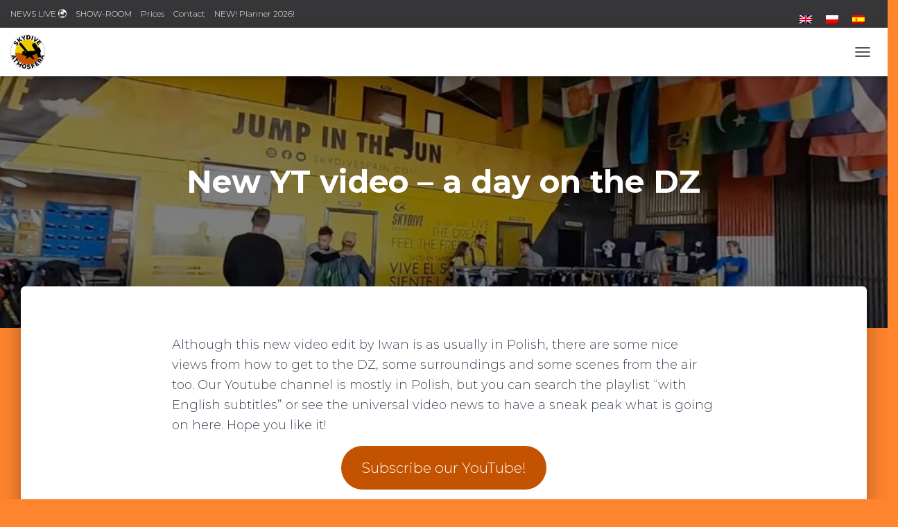

--- FILE ---
content_type: text/html; charset=UTF-8
request_url: https://www.skydiveatmosfera.com/new-yt-video-a-day-on-the-dz/
body_size: 79607
content:
<!DOCTYPE html>
<html lang="en-US">

<head>
	<meta charset='UTF-8'>
	<meta name="viewport" content="width=device-width, initial-scale=1">
	<link rel="profile" href="http://gmpg.org/xfn/11">
		<meta name='robots' content='index, follow, max-image-preview:large, max-snippet:-1, max-video-preview:-1' />

	<!-- This site is optimized with the Yoast SEO Premium plugin v26.1 (Yoast SEO v26.8) - https://yoast.com/product/yoast-seo-premium-wordpress/ -->
	<title>New YT video - a day on the DZ - Skydive Atmosfera</title>
	<link rel="canonical" href="https://www.skydiveatmosfera.com/new-yt-video-a-day-on-the-dz/" />
	<meta property="og:locale" content="en_US" />
	<meta property="og:type" content="article" />
	<meta property="og:title" content="New YT video - a day on the DZ" />
	<meta property="og:description" content="Although this new video edit by Iwan is as usually in Polish, there are some nice views from how to get to the DZ, some surroundings and some scenes from the air too. Our Youtube Read more" />
	<meta property="og:url" content="https://www.skydiveatmosfera.com/new-yt-video-a-day-on-the-dz/" />
	<meta property="og:site_name" content="Skydive Atmosfera" />
	<meta property="article:publisher" content="https://www.facebook.com/skydiveatmosfera" />
	<meta property="article:published_time" content="2023-10-04T11:43:18+00:00" />
	<meta property="article:modified_time" content="2023-10-04T11:43:22+00:00" />
	<meta property="og:image" content="https://www.skydiveatmosfera.com/wp-content/uploads/2023/10/Skydive-Atmosfera-skydive-skydive-spain-skoki-w-hiszpanii0000.jpg" />
	<meta property="og:image:width" content="1000" />
	<meta property="og:image:height" content="453" />
	<meta property="og:image:type" content="image/jpeg" />
	<meta name="author" content="Ula" />
	<meta name="twitter:card" content="summary_large_image" />
	<meta name="twitter:creator" content="@clubatmosfera" />
	<meta name="twitter:site" content="@clubatmosfera" />
	<meta name="twitter:label1" content="Written by" />
	<meta name="twitter:data1" content="Ula" />
	<meta name="twitter:label2" content="Est. reading time" />
	<meta name="twitter:data2" content="1 minute" />
	<script type="application/ld+json" class="yoast-schema-graph">{"@context":"https://schema.org","@graph":[{"@type":"Article","@id":"https://www.skydiveatmosfera.com/new-yt-video-a-day-on-the-dz/#article","isPartOf":{"@id":"https://www.skydiveatmosfera.com/new-yt-video-a-day-on-the-dz/"},"author":{"name":"Ula","@id":"https://www.skydiveatmosfera.com/#/schema/person/5706bfa61f1e6db57ff1866121811abf"},"headline":"New YT video &#8211; a day on the DZ","datePublished":"2023-10-04T11:43:18+00:00","dateModified":"2023-10-04T11:43:22+00:00","mainEntityOfPage":{"@id":"https://www.skydiveatmosfera.com/new-yt-video-a-day-on-the-dz/"},"wordCount":86,"publisher":{"@id":"https://www.skydiveatmosfera.com/#organization"},"image":{"@id":"https://www.skydiveatmosfera.com/new-yt-video-a-day-on-the-dz/#primaryimage"},"thumbnailUrl":"https://www.skydiveatmosfera.com/wp-content/uploads/2023/10/Skydive-Atmosfera-skydive-skydive-spain-skoki-w-hiszpanii0000.jpg","keywords":["iwan.gregor","kurs aff","skokiwhiszpanii","skydive spain","youtube"],"articleSection":["New video","News"],"inLanguage":"en-US"},{"@type":"WebPage","@id":"https://www.skydiveatmosfera.com/new-yt-video-a-day-on-the-dz/","url":"https://www.skydiveatmosfera.com/new-yt-video-a-day-on-the-dz/","name":"New YT video - a day on the DZ - Skydive Atmosfera","isPartOf":{"@id":"https://www.skydiveatmosfera.com/#website"},"primaryImageOfPage":{"@id":"https://www.skydiveatmosfera.com/new-yt-video-a-day-on-the-dz/#primaryimage"},"image":{"@id":"https://www.skydiveatmosfera.com/new-yt-video-a-day-on-the-dz/#primaryimage"},"thumbnailUrl":"https://www.skydiveatmosfera.com/wp-content/uploads/2023/10/Skydive-Atmosfera-skydive-skydive-spain-skoki-w-hiszpanii0000.jpg","datePublished":"2023-10-04T11:43:18+00:00","dateModified":"2023-10-04T11:43:22+00:00","breadcrumb":{"@id":"https://www.skydiveatmosfera.com/new-yt-video-a-day-on-the-dz/#breadcrumb"},"inLanguage":"en-US","potentialAction":[{"@type":"ReadAction","target":["https://www.skydiveatmosfera.com/new-yt-video-a-day-on-the-dz/"]}]},{"@type":"ImageObject","inLanguage":"en-US","@id":"https://www.skydiveatmosfera.com/new-yt-video-a-day-on-the-dz/#primaryimage","url":"https://www.skydiveatmosfera.com/wp-content/uploads/2023/10/Skydive-Atmosfera-skydive-skydive-spain-skoki-w-hiszpanii0000.jpg","contentUrl":"https://www.skydiveatmosfera.com/wp-content/uploads/2023/10/Skydive-Atmosfera-skydive-skydive-spain-skoki-w-hiszpanii0000.jpg","width":1000,"height":453,"caption":"a day on the dz"},{"@type":"BreadcrumbList","@id":"https://www.skydiveatmosfera.com/new-yt-video-a-day-on-the-dz/#breadcrumb","itemListElement":[{"@type":"ListItem","position":1,"name":"Strona główna","item":"https://www.skydiveatmosfera.com/"},{"@type":"ListItem","position":2,"name":"New YT video &#8211; a day on the DZ"}]},{"@type":"WebSite","@id":"https://www.skydiveatmosfera.com/#website","url":"https://www.skydiveatmosfera.com/","name":"Skydive Atmosfera","description":"Skydiving Made Easy","publisher":{"@id":"https://www.skydiveatmosfera.com/#organization"},"potentialAction":[{"@type":"SearchAction","target":{"@type":"EntryPoint","urlTemplate":"https://www.skydiveatmosfera.com/?s={search_term_string}"},"query-input":{"@type":"PropertyValueSpecification","valueRequired":true,"valueName":"search_term_string"}}],"inLanguage":"en-US"},{"@type":"Organization","@id":"https://www.skydiveatmosfera.com/#organization","name":"Skydive Atmosfera","url":"https://www.skydiveatmosfera.com/","logo":{"@type":"ImageObject","inLanguage":"en-US","@id":"https://www.skydiveatmosfera.com/#/schema/logo/image/","url":"https://www.skydiveatmosfera.com/wp-content/uploads/2022/08/cropped-Nowe-logo-SA-2022-czyste-ramka-2.png","contentUrl":"https://www.skydiveatmosfera.com/wp-content/uploads/2022/08/cropped-Nowe-logo-SA-2022-czyste-ramka-2.png","width":798,"height":800,"caption":"Skydive Atmosfera"},"image":{"@id":"https://www.skydiveatmosfera.com/#/schema/logo/image/"},"sameAs":["https://www.facebook.com/skydiveatmosfera","https://x.com/clubatmosfera","https://www.instagram.com/skydive_atmosfera/","https://www.linkedin.com/in/skydiveatmosfera/","https://www.pinterest.es/skydive_atmosfera/_created/","https://www.youtube.com/user/SkydiveAtmosfera"]},{"@type":"Person","@id":"https://www.skydiveatmosfera.com/#/schema/person/5706bfa61f1e6db57ff1866121811abf","name":"Ula","image":{"@type":"ImageObject","inLanguage":"en-US","@id":"https://www.skydiveatmosfera.com/#/schema/person/image/","url":"https://secure.gravatar.com/avatar/455ead4d39c8bddf4834a48743ca86f81fbdcc1effacee93278e7a2fd2fb5714?s=96&d=mm&r=g","contentUrl":"https://secure.gravatar.com/avatar/455ead4d39c8bddf4834a48743ca86f81fbdcc1effacee93278e7a2fd2fb5714?s=96&d=mm&r=g","caption":"Ula"},"url":"https://www.skydiveatmosfera.com/author/ula/"}]}</script>
	<!-- / Yoast SEO Premium plugin. -->


<link rel='dns-prefetch' href='//stats.wp.com' />
<link rel='dns-prefetch' href='//fonts.googleapis.com' />
<link rel="alternate" title="oEmbed (JSON)" type="application/json+oembed" href="https://www.skydiveatmosfera.com/wp-json/oembed/1.0/embed?url=https%3A%2F%2Fwww.skydiveatmosfera.com%2Fnew-yt-video-a-day-on-the-dz%2F" />
<link rel="alternate" title="oEmbed (XML)" type="text/xml+oembed" href="https://www.skydiveatmosfera.com/wp-json/oembed/1.0/embed?url=https%3A%2F%2Fwww.skydiveatmosfera.com%2Fnew-yt-video-a-day-on-the-dz%2F&#038;format=xml" />
<style id='wp-img-auto-sizes-contain-inline-css' type='text/css'>
img:is([sizes=auto i],[sizes^="auto," i]){contain-intrinsic-size:3000px 1500px}
/*# sourceURL=wp-img-auto-sizes-contain-inline-css */
</style>

<link rel='stylesheet' id='jetpack_related-posts-css' href='https://www.skydiveatmosfera.com/wp-content/plugins/jetpack/modules/related-posts/related-posts.css?ver=20240116' type='text/css' media='all' />
<link rel='stylesheet' id='sbr_styles-css' href='https://www.skydiveatmosfera.com/wp-content/plugins/reviews-feed/assets/css/sbr-styles.min.css?ver=2.1.1' type='text/css' media='all' />
<link rel='stylesheet' id='sbi_styles-css' href='https://www.skydiveatmosfera.com/wp-content/plugins/instagram-feed-pro/css/sbi-styles.min.css?ver=6.8.1' type='text/css' media='all' />
<link rel='stylesheet' id='wp-block-library-css' href='https://www.skydiveatmosfera.com/wp-includes/css/dist/block-library/style.min.css?ver=6.9' type='text/css' media='all' />
<style id='wp-block-button-inline-css' type='text/css'>
.wp-block-button__link{align-content:center;box-sizing:border-box;cursor:pointer;display:inline-block;height:100%;text-align:center;word-break:break-word}.wp-block-button__link.aligncenter{text-align:center}.wp-block-button__link.alignright{text-align:right}:where(.wp-block-button__link){border-radius:9999px;box-shadow:none;padding:calc(.667em + 2px) calc(1.333em + 2px);text-decoration:none}.wp-block-button[style*=text-decoration] .wp-block-button__link{text-decoration:inherit}.wp-block-buttons>.wp-block-button.has-custom-width{max-width:none}.wp-block-buttons>.wp-block-button.has-custom-width .wp-block-button__link{width:100%}.wp-block-buttons>.wp-block-button.has-custom-font-size .wp-block-button__link{font-size:inherit}.wp-block-buttons>.wp-block-button.wp-block-button__width-25{width:calc(25% - var(--wp--style--block-gap, .5em)*.75)}.wp-block-buttons>.wp-block-button.wp-block-button__width-50{width:calc(50% - var(--wp--style--block-gap, .5em)*.5)}.wp-block-buttons>.wp-block-button.wp-block-button__width-75{width:calc(75% - var(--wp--style--block-gap, .5em)*.25)}.wp-block-buttons>.wp-block-button.wp-block-button__width-100{flex-basis:100%;width:100%}.wp-block-buttons.is-vertical>.wp-block-button.wp-block-button__width-25{width:25%}.wp-block-buttons.is-vertical>.wp-block-button.wp-block-button__width-50{width:50%}.wp-block-buttons.is-vertical>.wp-block-button.wp-block-button__width-75{width:75%}.wp-block-button.is-style-squared,.wp-block-button__link.wp-block-button.is-style-squared{border-radius:0}.wp-block-button.no-border-radius,.wp-block-button__link.no-border-radius{border-radius:0!important}:root :where(.wp-block-button .wp-block-button__link.is-style-outline),:root :where(.wp-block-button.is-style-outline>.wp-block-button__link){border:2px solid;padding:.667em 1.333em}:root :where(.wp-block-button .wp-block-button__link.is-style-outline:not(.has-text-color)),:root :where(.wp-block-button.is-style-outline>.wp-block-button__link:not(.has-text-color)){color:currentColor}:root :where(.wp-block-button .wp-block-button__link.is-style-outline:not(.has-background)),:root :where(.wp-block-button.is-style-outline>.wp-block-button__link:not(.has-background)){background-color:initial;background-image:none}
/*# sourceURL=https://www.skydiveatmosfera.com/wp-includes/blocks/button/style.min.css */
</style>
<style id='wp-block-heading-inline-css' type='text/css'>
h1:where(.wp-block-heading).has-background,h2:where(.wp-block-heading).has-background,h3:where(.wp-block-heading).has-background,h4:where(.wp-block-heading).has-background,h5:where(.wp-block-heading).has-background,h6:where(.wp-block-heading).has-background{padding:1.25em 2.375em}h1.has-text-align-left[style*=writing-mode]:where([style*=vertical-lr]),h1.has-text-align-right[style*=writing-mode]:where([style*=vertical-rl]),h2.has-text-align-left[style*=writing-mode]:where([style*=vertical-lr]),h2.has-text-align-right[style*=writing-mode]:where([style*=vertical-rl]),h3.has-text-align-left[style*=writing-mode]:where([style*=vertical-lr]),h3.has-text-align-right[style*=writing-mode]:where([style*=vertical-rl]),h4.has-text-align-left[style*=writing-mode]:where([style*=vertical-lr]),h4.has-text-align-right[style*=writing-mode]:where([style*=vertical-rl]),h5.has-text-align-left[style*=writing-mode]:where([style*=vertical-lr]),h5.has-text-align-right[style*=writing-mode]:where([style*=vertical-rl]),h6.has-text-align-left[style*=writing-mode]:where([style*=vertical-lr]),h6.has-text-align-right[style*=writing-mode]:where([style*=vertical-rl]){rotate:180deg}
/*# sourceURL=https://www.skydiveatmosfera.com/wp-includes/blocks/heading/style.min.css */
</style>
<style id='wp-block-buttons-inline-css' type='text/css'>
.wp-block-buttons{box-sizing:border-box}.wp-block-buttons.is-vertical{flex-direction:column}.wp-block-buttons.is-vertical>.wp-block-button:last-child{margin-bottom:0}.wp-block-buttons>.wp-block-button{display:inline-block;margin:0}.wp-block-buttons.is-content-justification-left{justify-content:flex-start}.wp-block-buttons.is-content-justification-left.is-vertical{align-items:flex-start}.wp-block-buttons.is-content-justification-center{justify-content:center}.wp-block-buttons.is-content-justification-center.is-vertical{align-items:center}.wp-block-buttons.is-content-justification-right{justify-content:flex-end}.wp-block-buttons.is-content-justification-right.is-vertical{align-items:flex-end}.wp-block-buttons.is-content-justification-space-between{justify-content:space-between}.wp-block-buttons.aligncenter{text-align:center}.wp-block-buttons:not(.is-content-justification-space-between,.is-content-justification-right,.is-content-justification-left,.is-content-justification-center) .wp-block-button.aligncenter{margin-left:auto;margin-right:auto;width:100%}.wp-block-buttons[style*=text-decoration] .wp-block-button,.wp-block-buttons[style*=text-decoration] .wp-block-button__link{text-decoration:inherit}.wp-block-buttons.has-custom-font-size .wp-block-button__link{font-size:inherit}.wp-block-buttons .wp-block-button__link{width:100%}.wp-block-button.aligncenter{text-align:center}
/*# sourceURL=https://www.skydiveatmosfera.com/wp-includes/blocks/buttons/style.min.css */
</style>
<style id='wp-block-embed-inline-css' type='text/css'>
.wp-block-embed.alignleft,.wp-block-embed.alignright,.wp-block[data-align=left]>[data-type="core/embed"],.wp-block[data-align=right]>[data-type="core/embed"]{max-width:360px;width:100%}.wp-block-embed.alignleft .wp-block-embed__wrapper,.wp-block-embed.alignright .wp-block-embed__wrapper,.wp-block[data-align=left]>[data-type="core/embed"] .wp-block-embed__wrapper,.wp-block[data-align=right]>[data-type="core/embed"] .wp-block-embed__wrapper{min-width:280px}.wp-block-cover .wp-block-embed{min-height:240px;min-width:320px}.wp-block-embed{overflow-wrap:break-word}.wp-block-embed :where(figcaption){margin-bottom:1em;margin-top:.5em}.wp-block-embed iframe{max-width:100%}.wp-block-embed__wrapper{position:relative}.wp-embed-responsive .wp-has-aspect-ratio .wp-block-embed__wrapper:before{content:"";display:block;padding-top:50%}.wp-embed-responsive .wp-has-aspect-ratio iframe{bottom:0;height:100%;left:0;position:absolute;right:0;top:0;width:100%}.wp-embed-responsive .wp-embed-aspect-21-9 .wp-block-embed__wrapper:before{padding-top:42.85%}.wp-embed-responsive .wp-embed-aspect-18-9 .wp-block-embed__wrapper:before{padding-top:50%}.wp-embed-responsive .wp-embed-aspect-16-9 .wp-block-embed__wrapper:before{padding-top:56.25%}.wp-embed-responsive .wp-embed-aspect-4-3 .wp-block-embed__wrapper:before{padding-top:75%}.wp-embed-responsive .wp-embed-aspect-1-1 .wp-block-embed__wrapper:before{padding-top:100%}.wp-embed-responsive .wp-embed-aspect-9-16 .wp-block-embed__wrapper:before{padding-top:177.77%}.wp-embed-responsive .wp-embed-aspect-1-2 .wp-block-embed__wrapper:before{padding-top:200%}
/*# sourceURL=https://www.skydiveatmosfera.com/wp-includes/blocks/embed/style.min.css */
</style>
<style id='global-styles-inline-css' type='text/css'>
:root{--wp--preset--aspect-ratio--square: 1;--wp--preset--aspect-ratio--4-3: 4/3;--wp--preset--aspect-ratio--3-4: 3/4;--wp--preset--aspect-ratio--3-2: 3/2;--wp--preset--aspect-ratio--2-3: 2/3;--wp--preset--aspect-ratio--16-9: 16/9;--wp--preset--aspect-ratio--9-16: 9/16;--wp--preset--color--black: #000000;--wp--preset--color--cyan-bluish-gray: #abb8c3;--wp--preset--color--white: #ffffff;--wp--preset--color--pale-pink: #f78da7;--wp--preset--color--vivid-red: #cf2e2e;--wp--preset--color--luminous-vivid-orange: #ff6900;--wp--preset--color--luminous-vivid-amber: #fcb900;--wp--preset--color--light-green-cyan: #7bdcb5;--wp--preset--color--vivid-green-cyan: #00d084;--wp--preset--color--pale-cyan-blue: #8ed1fc;--wp--preset--color--vivid-cyan-blue: #0693e3;--wp--preset--color--vivid-purple: #9b51e0;--wp--preset--color--accent: #c45301;--wp--preset--color--secondary: #2d3359;--wp--preset--color--background-color: #fe842e;--wp--preset--color--header-gradient: #dd9933;--wp--preset--color--body-color: #0a0a0a;--wp--preset--color--header-overlay-color: rgba(0,0,0,0.5);--wp--preset--color--header-text-color: #ffffff;--wp--preset--color--navbar-background: #ffffff;--wp--preset--color--navbar-text-color: #555555;--wp--preset--color--navbar-text-color-hover: #fe842e;--wp--preset--color--navbar-transparent-text-color: #fffffc;--wp--preset--gradient--vivid-cyan-blue-to-vivid-purple: linear-gradient(135deg,rgb(6,147,227) 0%,rgb(155,81,224) 100%);--wp--preset--gradient--light-green-cyan-to-vivid-green-cyan: linear-gradient(135deg,rgb(122,220,180) 0%,rgb(0,208,130) 100%);--wp--preset--gradient--luminous-vivid-amber-to-luminous-vivid-orange: linear-gradient(135deg,rgb(252,185,0) 0%,rgb(255,105,0) 100%);--wp--preset--gradient--luminous-vivid-orange-to-vivid-red: linear-gradient(135deg,rgb(255,105,0) 0%,rgb(207,46,46) 100%);--wp--preset--gradient--very-light-gray-to-cyan-bluish-gray: linear-gradient(135deg,rgb(238,238,238) 0%,rgb(169,184,195) 100%);--wp--preset--gradient--cool-to-warm-spectrum: linear-gradient(135deg,rgb(74,234,220) 0%,rgb(151,120,209) 20%,rgb(207,42,186) 40%,rgb(238,44,130) 60%,rgb(251,105,98) 80%,rgb(254,248,76) 100%);--wp--preset--gradient--blush-light-purple: linear-gradient(135deg,rgb(255,206,236) 0%,rgb(152,150,240) 100%);--wp--preset--gradient--blush-bordeaux: linear-gradient(135deg,rgb(254,205,165) 0%,rgb(254,45,45) 50%,rgb(107,0,62) 100%);--wp--preset--gradient--luminous-dusk: linear-gradient(135deg,rgb(255,203,112) 0%,rgb(199,81,192) 50%,rgb(65,88,208) 100%);--wp--preset--gradient--pale-ocean: linear-gradient(135deg,rgb(255,245,203) 0%,rgb(182,227,212) 50%,rgb(51,167,181) 100%);--wp--preset--gradient--electric-grass: linear-gradient(135deg,rgb(202,248,128) 0%,rgb(113,206,126) 100%);--wp--preset--gradient--midnight: linear-gradient(135deg,rgb(2,3,129) 0%,rgb(40,116,252) 100%);--wp--preset--font-size--small: 13px;--wp--preset--font-size--medium: 20px;--wp--preset--font-size--large: 36px;--wp--preset--font-size--x-large: 42px;--wp--preset--spacing--20: 0.44rem;--wp--preset--spacing--30: 0.67rem;--wp--preset--spacing--40: 1rem;--wp--preset--spacing--50: 1.5rem;--wp--preset--spacing--60: 2.25rem;--wp--preset--spacing--70: 3.38rem;--wp--preset--spacing--80: 5.06rem;--wp--preset--shadow--natural: 6px 6px 9px rgba(0, 0, 0, 0.2);--wp--preset--shadow--deep: 12px 12px 50px rgba(0, 0, 0, 0.4);--wp--preset--shadow--sharp: 6px 6px 0px rgba(0, 0, 0, 0.2);--wp--preset--shadow--outlined: 6px 6px 0px -3px rgb(255, 255, 255), 6px 6px rgb(0, 0, 0);--wp--preset--shadow--crisp: 6px 6px 0px rgb(0, 0, 0);}:root :where(.is-layout-flow) > :first-child{margin-block-start: 0;}:root :where(.is-layout-flow) > :last-child{margin-block-end: 0;}:root :where(.is-layout-flow) > *{margin-block-start: 24px;margin-block-end: 0;}:root :where(.is-layout-constrained) > :first-child{margin-block-start: 0;}:root :where(.is-layout-constrained) > :last-child{margin-block-end: 0;}:root :where(.is-layout-constrained) > *{margin-block-start: 24px;margin-block-end: 0;}:root :where(.is-layout-flex){gap: 24px;}:root :where(.is-layout-grid){gap: 24px;}body .is-layout-flex{display: flex;}.is-layout-flex{flex-wrap: wrap;align-items: center;}.is-layout-flex > :is(*, div){margin: 0;}body .is-layout-grid{display: grid;}.is-layout-grid > :is(*, div){margin: 0;}.has-black-color{color: var(--wp--preset--color--black) !important;}.has-cyan-bluish-gray-color{color: var(--wp--preset--color--cyan-bluish-gray) !important;}.has-white-color{color: var(--wp--preset--color--white) !important;}.has-pale-pink-color{color: var(--wp--preset--color--pale-pink) !important;}.has-vivid-red-color{color: var(--wp--preset--color--vivid-red) !important;}.has-luminous-vivid-orange-color{color: var(--wp--preset--color--luminous-vivid-orange) !important;}.has-luminous-vivid-amber-color{color: var(--wp--preset--color--luminous-vivid-amber) !important;}.has-light-green-cyan-color{color: var(--wp--preset--color--light-green-cyan) !important;}.has-vivid-green-cyan-color{color: var(--wp--preset--color--vivid-green-cyan) !important;}.has-pale-cyan-blue-color{color: var(--wp--preset--color--pale-cyan-blue) !important;}.has-vivid-cyan-blue-color{color: var(--wp--preset--color--vivid-cyan-blue) !important;}.has-vivid-purple-color{color: var(--wp--preset--color--vivid-purple) !important;}.has-accent-color{color: var(--wp--preset--color--accent) !important;}.has-secondary-color{color: var(--wp--preset--color--secondary) !important;}.has-background-color-color{color: var(--wp--preset--color--background-color) !important;}.has-header-gradient-color{color: var(--wp--preset--color--header-gradient) !important;}.has-body-color-color{color: var(--wp--preset--color--body-color) !important;}.has-header-overlay-color-color{color: var(--wp--preset--color--header-overlay-color) !important;}.has-header-text-color-color{color: var(--wp--preset--color--header-text-color) !important;}.has-navbar-background-color{color: var(--wp--preset--color--navbar-background) !important;}.has-navbar-text-color-color{color: var(--wp--preset--color--navbar-text-color) !important;}.has-navbar-text-color-hover-color{color: var(--wp--preset--color--navbar-text-color-hover) !important;}.has-navbar-transparent-text-color-color{color: var(--wp--preset--color--navbar-transparent-text-color) !important;}.has-black-background-color{background-color: var(--wp--preset--color--black) !important;}.has-cyan-bluish-gray-background-color{background-color: var(--wp--preset--color--cyan-bluish-gray) !important;}.has-white-background-color{background-color: var(--wp--preset--color--white) !important;}.has-pale-pink-background-color{background-color: var(--wp--preset--color--pale-pink) !important;}.has-vivid-red-background-color{background-color: var(--wp--preset--color--vivid-red) !important;}.has-luminous-vivid-orange-background-color{background-color: var(--wp--preset--color--luminous-vivid-orange) !important;}.has-luminous-vivid-amber-background-color{background-color: var(--wp--preset--color--luminous-vivid-amber) !important;}.has-light-green-cyan-background-color{background-color: var(--wp--preset--color--light-green-cyan) !important;}.has-vivid-green-cyan-background-color{background-color: var(--wp--preset--color--vivid-green-cyan) !important;}.has-pale-cyan-blue-background-color{background-color: var(--wp--preset--color--pale-cyan-blue) !important;}.has-vivid-cyan-blue-background-color{background-color: var(--wp--preset--color--vivid-cyan-blue) !important;}.has-vivid-purple-background-color{background-color: var(--wp--preset--color--vivid-purple) !important;}.has-accent-background-color{background-color: var(--wp--preset--color--accent) !important;}.has-secondary-background-color{background-color: var(--wp--preset--color--secondary) !important;}.has-background-color-background-color{background-color: var(--wp--preset--color--background-color) !important;}.has-header-gradient-background-color{background-color: var(--wp--preset--color--header-gradient) !important;}.has-body-color-background-color{background-color: var(--wp--preset--color--body-color) !important;}.has-header-overlay-color-background-color{background-color: var(--wp--preset--color--header-overlay-color) !important;}.has-header-text-color-background-color{background-color: var(--wp--preset--color--header-text-color) !important;}.has-navbar-background-background-color{background-color: var(--wp--preset--color--navbar-background) !important;}.has-navbar-text-color-background-color{background-color: var(--wp--preset--color--navbar-text-color) !important;}.has-navbar-text-color-hover-background-color{background-color: var(--wp--preset--color--navbar-text-color-hover) !important;}.has-navbar-transparent-text-color-background-color{background-color: var(--wp--preset--color--navbar-transparent-text-color) !important;}.has-black-border-color{border-color: var(--wp--preset--color--black) !important;}.has-cyan-bluish-gray-border-color{border-color: var(--wp--preset--color--cyan-bluish-gray) !important;}.has-white-border-color{border-color: var(--wp--preset--color--white) !important;}.has-pale-pink-border-color{border-color: var(--wp--preset--color--pale-pink) !important;}.has-vivid-red-border-color{border-color: var(--wp--preset--color--vivid-red) !important;}.has-luminous-vivid-orange-border-color{border-color: var(--wp--preset--color--luminous-vivid-orange) !important;}.has-luminous-vivid-amber-border-color{border-color: var(--wp--preset--color--luminous-vivid-amber) !important;}.has-light-green-cyan-border-color{border-color: var(--wp--preset--color--light-green-cyan) !important;}.has-vivid-green-cyan-border-color{border-color: var(--wp--preset--color--vivid-green-cyan) !important;}.has-pale-cyan-blue-border-color{border-color: var(--wp--preset--color--pale-cyan-blue) !important;}.has-vivid-cyan-blue-border-color{border-color: var(--wp--preset--color--vivid-cyan-blue) !important;}.has-vivid-purple-border-color{border-color: var(--wp--preset--color--vivid-purple) !important;}.has-accent-border-color{border-color: var(--wp--preset--color--accent) !important;}.has-secondary-border-color{border-color: var(--wp--preset--color--secondary) !important;}.has-background-color-border-color{border-color: var(--wp--preset--color--background-color) !important;}.has-header-gradient-border-color{border-color: var(--wp--preset--color--header-gradient) !important;}.has-body-color-border-color{border-color: var(--wp--preset--color--body-color) !important;}.has-header-overlay-color-border-color{border-color: var(--wp--preset--color--header-overlay-color) !important;}.has-header-text-color-border-color{border-color: var(--wp--preset--color--header-text-color) !important;}.has-navbar-background-border-color{border-color: var(--wp--preset--color--navbar-background) !important;}.has-navbar-text-color-border-color{border-color: var(--wp--preset--color--navbar-text-color) !important;}.has-navbar-text-color-hover-border-color{border-color: var(--wp--preset--color--navbar-text-color-hover) !important;}.has-navbar-transparent-text-color-border-color{border-color: var(--wp--preset--color--navbar-transparent-text-color) !important;}.has-vivid-cyan-blue-to-vivid-purple-gradient-background{background: var(--wp--preset--gradient--vivid-cyan-blue-to-vivid-purple) !important;}.has-light-green-cyan-to-vivid-green-cyan-gradient-background{background: var(--wp--preset--gradient--light-green-cyan-to-vivid-green-cyan) !important;}.has-luminous-vivid-amber-to-luminous-vivid-orange-gradient-background{background: var(--wp--preset--gradient--luminous-vivid-amber-to-luminous-vivid-orange) !important;}.has-luminous-vivid-orange-to-vivid-red-gradient-background{background: var(--wp--preset--gradient--luminous-vivid-orange-to-vivid-red) !important;}.has-very-light-gray-to-cyan-bluish-gray-gradient-background{background: var(--wp--preset--gradient--very-light-gray-to-cyan-bluish-gray) !important;}.has-cool-to-warm-spectrum-gradient-background{background: var(--wp--preset--gradient--cool-to-warm-spectrum) !important;}.has-blush-light-purple-gradient-background{background: var(--wp--preset--gradient--blush-light-purple) !important;}.has-blush-bordeaux-gradient-background{background: var(--wp--preset--gradient--blush-bordeaux) !important;}.has-luminous-dusk-gradient-background{background: var(--wp--preset--gradient--luminous-dusk) !important;}.has-pale-ocean-gradient-background{background: var(--wp--preset--gradient--pale-ocean) !important;}.has-electric-grass-gradient-background{background: var(--wp--preset--gradient--electric-grass) !important;}.has-midnight-gradient-background{background: var(--wp--preset--gradient--midnight) !important;}.has-small-font-size{font-size: var(--wp--preset--font-size--small) !important;}.has-medium-font-size{font-size: var(--wp--preset--font-size--medium) !important;}.has-large-font-size{font-size: var(--wp--preset--font-size--large) !important;}.has-x-large-font-size{font-size: var(--wp--preset--font-size--x-large) !important;}
/*# sourceURL=global-styles-inline-css */
</style>
<style id='core-block-supports-inline-css' type='text/css'>
.wp-container-core-buttons-is-layout-a89b3969{justify-content:center;}
/*# sourceURL=core-block-supports-inline-css */
</style>

<style id='classic-theme-styles-inline-css' type='text/css'>
/*! This file is auto-generated */
.wp-block-button__link{color:#fff;background-color:#32373c;border-radius:9999px;box-shadow:none;text-decoration:none;padding:calc(.667em + 2px) calc(1.333em + 2px);font-size:1.125em}.wp-block-file__button{background:#32373c;color:#fff;text-decoration:none}
/*# sourceURL=/wp-includes/css/classic-themes.min.css */
</style>
<link rel='stylesheet' id='cff_carousel_css-css' href='https://www.skydiveatmosfera.com/wp-content/plugins/cff-extensions/cff-carousel/css/carousel.css?ver=1.2.3' type='text/css' media='all' />
<link rel='stylesheet' id='cff-css' href='https://www.skydiveatmosfera.com/wp-content/plugins/custom-facebook-feed-pro/assets/css/cff-style.min.css?ver=4.7.4' type='text/css' media='all' />
<link rel='stylesheet' id='wpml-legacy-horizontal-list-0-css' href='https://www.skydiveatmosfera.com/wp-content/plugins/sitepress-multilingual-cms/templates/language-switchers/legacy-list-horizontal/style.min.css?ver=1' type='text/css' media='all' />
<style id='wpml-legacy-horizontal-list-0-inline-css' type='text/css'>
.wpml-ls-statics-footer a, .wpml-ls-statics-footer .wpml-ls-sub-menu a, .wpml-ls-statics-footer .wpml-ls-sub-menu a:link, .wpml-ls-statics-footer li:not(.wpml-ls-current-language) .wpml-ls-link, .wpml-ls-statics-footer li:not(.wpml-ls-current-language) .wpml-ls-link:link {color:#444444;background-color:#ffffff;}.wpml-ls-statics-footer .wpml-ls-sub-menu a:hover,.wpml-ls-statics-footer .wpml-ls-sub-menu a:focus, .wpml-ls-statics-footer .wpml-ls-sub-menu a:link:hover, .wpml-ls-statics-footer .wpml-ls-sub-menu a:link:focus {color:#000000;background-color:#eeeeee;}.wpml-ls-statics-footer .wpml-ls-current-language > a {color:#444444;background-color:#ffffff;}.wpml-ls-statics-footer .wpml-ls-current-language:hover>a, .wpml-ls-statics-footer .wpml-ls-current-language>a:focus {color:#000000;background-color:#eeeeee;}
/*# sourceURL=wpml-legacy-horizontal-list-0-inline-css */
</style>
<link rel='stylesheet' id='wpml-menu-item-0-css' href='https://www.skydiveatmosfera.com/wp-content/plugins/sitepress-multilingual-cms/templates/language-switchers/menu-item/style.min.css?ver=1' type='text/css' media='all' />
<link rel='stylesheet' id='bootstrap-css' href='https://www.skydiveatmosfera.com/wp-content/themes/hestia-pro/assets/bootstrap/css/bootstrap.min.css?ver=1.0.2' type='text/css' media='all' />
<link rel='stylesheet' id='hestia-font-sizes-css' href='https://www.skydiveatmosfera.com/wp-content/themes/hestia-pro/assets/css/font-sizes.min.css?ver=3.3.3' type='text/css' media='all' />
<link rel='stylesheet' id='hestia_style-css' href='https://www.skydiveatmosfera.com/wp-content/themes/hestia-pro/style.min.css?ver=3.3.3' type='text/css' media='all' />
<style id='hestia_style-inline-css' type='text/css'>
.hestia-top-bar,.hestia-top-bar .widget.widget_shopping_cart .cart_list{background-color:#363537}.hestia-top-bar .widget .label-floating input[type=search]:-webkit-autofill{-webkit-box-shadow:inset 0 0 0 9999px #363537}.hestia-top-bar,.hestia-top-bar .widget .label-floating input[type=search],.hestia-top-bar .widget.widget_search form.form-group:before,.hestia-top-bar .widget.widget_product_search form.form-group:before,.hestia-top-bar .widget.widget_shopping_cart:before{color:#fff}.hestia-top-bar .widget .label-floating input[type=search]{-webkit-text-fill-color:#fff !important}.hestia-top-bar div.widget.widget_shopping_cart:before,.hestia-top-bar .widget.widget_product_search form.form-group:before,.hestia-top-bar .widget.widget_search form.form-group:before{background-color:#fff}.hestia-top-bar a,.hestia-top-bar .top-bar-nav li a{color:#fff}.hestia-top-bar ul li a[href*="mailto:"]:before,.hestia-top-bar ul li a[href*="tel:"]:before{background-color:#fff}.hestia-top-bar a:hover,.hestia-top-bar .top-bar-nav li a:hover{color:#eee}.hestia-top-bar ul li:hover a[href*="mailto:"]:before,.hestia-top-bar ul li:hover a[href*="tel:"]:before{background-color:#eee}
@media( min-width:480px){}@media( min-width:768px){}.hestia-scroll-to-top{border-radius :50%;background-color:#999}.hestia-scroll-to-top:hover{background-color:#999}.hestia-scroll-to-top:hover svg,.hestia-scroll-to-top:hover p{color:#fff}.hestia-scroll-to-top svg,.hestia-scroll-to-top p{color:#fff}
footer.footer.footer-black{background:#323437}footer.footer.footer-black.footer-big{color:#fff}footer.footer.footer-black a{color:#fff}footer.footer.footer-black hr{border-color:#5e5e5e}.footer-big p,.widget,.widget code,.widget pre{color:#5e5e5e}
h1,h2,h3,h4,h5,h6,.hestia-title,.hestia-title.title-in-content,p.meta-in-content,.info-title,.card-title,.page-header.header-small .hestia-title,.page-header.header-small .title,.widget h5,.hestia-title,.title,.footer-brand,.footer-big h4,.footer-big h5,.media .media-heading,.carousel h1.hestia-title,.carousel h2.title,.carousel span.sub-title,.hestia-about h1,.hestia-about h2,.hestia-about h3,.hestia-about h4,.hestia-about h5{font-family:Montserrat}body,ul,.tooltip-inner{font-family:Montserrat}
@media(min-width:769px){.page-header.header-small .hestia-title,.page-header.header-small .title,h1.hestia-title.title-in-content,.main article.section .has-title-font-size{font-size:45px}}@media(max-width:768px){.page-header.header-small .hestia-title,.page-header.header-small .title,h1.hestia-title.title-in-content,.main article.section .has-title-font-size{font-size:26px}}@media(max-width:480px){.page-header.header-small .hestia-title,.page-header.header-small .title,h1.hestia-title.title-in-content,.main article.section .has-title-font-size{font-size:26px}}@media(min-width:769px){.single-post-wrap h1:not(.title-in-content),.page-content-wrap h1:not(.title-in-content),.page-template-template-fullwidth article h1:not(.title-in-content){font-size:45px}.single-post-wrap h2,.page-content-wrap h2,.page-template-template-fullwidth article h2,.main article.section .has-heading-font-size{font-size:40px}.single-post-wrap h3,.page-content-wrap h3,.page-template-template-fullwidth article h3{font-size:35px}.single-post-wrap h4,.page-content-wrap h4,.page-template-template-fullwidth article h4{font-size:30px}.single-post-wrap h5,.page-content-wrap h5,.page-template-template-fullwidth article h5{font-size:26px}.single-post-wrap h6,.page-content-wrap h6,.page-template-template-fullwidth article h6{font-size:21px}}@media(max-width:768px){.single-post-wrap h1:not(.title-in-content),.page-content-wrap h1:not(.title-in-content),.page-template-template-fullwidth article h1:not(.title-in-content){font-size:30px}.single-post-wrap h2,.page-content-wrap h2,.page-template-template-fullwidth article h2,.main article.section .has-heading-font-size{font-size:28px}.single-post-wrap h3,.page-content-wrap h3,.page-template-template-fullwidth article h3{font-size:24px}.single-post-wrap h4,.page-content-wrap h4,.page-template-template-fullwidth article h4{font-size:22px}.single-post-wrap h5,.page-content-wrap h5,.page-template-template-fullwidth article h5{font-size:20px}.single-post-wrap h6,.page-content-wrap h6,.page-template-template-fullwidth article h6{font-size:18px}}@media(max-width:480px){.single-post-wrap h1:not(.title-in-content),.page-content-wrap h1:not(.title-in-content),.page-template-template-fullwidth article h1:not(.title-in-content){font-size:30px}.single-post-wrap h2,.page-content-wrap h2,.page-template-template-fullwidth article h2,.main article.section .has-heading-font-size{font-size:28px}.single-post-wrap h3,.page-content-wrap h3,.page-template-template-fullwidth article h3{font-size:24px}.single-post-wrap h4,.page-content-wrap h4,.page-template-template-fullwidth article h4{font-size:22px}.single-post-wrap h5,.page-content-wrap h5,.page-template-template-fullwidth article h5{font-size:20px}.single-post-wrap h6,.page-content-wrap h6,.page-template-template-fullwidth article h6{font-size:18px}}@media(min-width:769px){.single-post-wrap,.page-content-wrap,.single-post-wrap ul,.page-content-wrap ul,.single-post-wrap ol,.page-content-wrap ol,.single-post-wrap dl,.page-content-wrap dl,.single-post-wrap table,.page-content-wrap table,.page-template-template-fullwidth article,.main article.section .has-body-font-size{font-size:18px}}@media(max-width:768px){.single-post-wrap,.page-content-wrap,.single-post-wrap ul,.page-content-wrap ul,.single-post-wrap ol,.page-content-wrap ol,.single-post-wrap dl,.page-content-wrap dl,.single-post-wrap table,.page-content-wrap table,.page-template-template-fullwidth article,.main article.section .has-body-font-size{font-size:16px}}@media(max-width:480px){.single-post-wrap,.page-content-wrap,.single-post-wrap ul,.page-content-wrap ul,.single-post-wrap ol,.page-content-wrap ol,.single-post-wrap dl,.page-content-wrap dl,.single-post-wrap table,.page-content-wrap table,.page-template-template-fullwidth article,.main article.section .has-body-font-size{font-size:16px}}@media(min-width:769px){#carousel-hestia-generic .hestia-title{font-size:51px}#carousel-hestia-generic span.sub-title{font-size:16px}#carousel-hestia-generic .btn{font-size:13px}}@media(max-width:768px){#carousel-hestia-generic .hestia-title{font-size:36px}#carousel-hestia-generic span.sub-title{font-size:18px}#carousel-hestia-generic .btn{font-size:14px}}@media(max-width:480px){#carousel-hestia-generic .hestia-title{font-size:36px}#carousel-hestia-generic span.sub-title{font-size:18px}#carousel-hestia-generic .btn{font-size:14px}}@media(min-width:769px){section.hestia-features .hestia-title,section.hestia-shop .hestia-title,section.hestia-work .hestia-title,section.hestia-team .hestia-title,section.hestia-pricing .hestia-title,section.hestia-ribbon .hestia-title,section.hestia-testimonials .hestia-title,section.hestia-subscribe h2.title,section.hestia-blogs .hestia-title,.section.related-posts .hestia-title,section.hestia-contact .hestia-title{font-size:37px}section.hestia-features .hestia-info h4.info-title,section.hestia-shop h4.card-title,section.hestia-team h4.card-title,section.hestia-testimonials h4.card-title,section.hestia-blogs h4.card-title,.section.related-posts h4.card-title,section.hestia-contact h4.card-title,section.hestia-contact .hestia-description h6{font-size:18px}section.hestia-work h4.card-title,section.hestia-contact .hestia-description h5{font-size:23px}section.hestia-contact .hestia-description h1{font-size:42px}section.hestia-contact .hestia-description h2{font-size:37px}section.hestia-contact .hestia-description h3{font-size:32px}section.hestia-contact .hestia-description h4{font-size:27px}}@media(max-width:768px){section.hestia-features .hestia-title,section.hestia-shop .hestia-title,section.hestia-work .hestia-title,section.hestia-team .hestia-title,section.hestia-pricing .hestia-title,section.hestia-ribbon .hestia-title,section.hestia-testimonials .hestia-title,section.hestia-subscribe h2.title,section.hestia-blogs .hestia-title,.section.related-posts .hestia-title,section.hestia-contact .hestia-title{font-size:24px}section.hestia-features .hestia-info h4.info-title,section.hestia-shop h4.card-title,section.hestia-team h4.card-title,section.hestia-testimonials h4.card-title,section.hestia-blogs h4.card-title,.section.related-posts h4.card-title,section.hestia-contact h4.card-title,section.hestia-contact .hestia-description h6{font-size:18px}section.hestia-work h4.card-title,section.hestia-contact .hestia-description h5{font-size:23px}section.hestia-contact .hestia-description h1{font-size:42px}section.hestia-contact .hestia-description h2{font-size:37px}section.hestia-contact .hestia-description h3{font-size:32px}section.hestia-contact .hestia-description h4{font-size:27px}}@media(max-width:480px){section.hestia-features .hestia-title,section.hestia-shop .hestia-title,section.hestia-work .hestia-title,section.hestia-team .hestia-title,section.hestia-pricing .hestia-title,section.hestia-ribbon .hestia-title,section.hestia-testimonials .hestia-title,section.hestia-subscribe h2.title,section.hestia-blogs .hestia-title,.section.related-posts .hestia-title,section.hestia-contact .hestia-title{font-size:24px}section.hestia-features .hestia-info h4.info-title,section.hestia-shop h4.card-title,section.hestia-team h4.card-title,section.hestia-testimonials h4.card-title,section.hestia-blogs h4.card-title,.section.related-posts h4.card-title,section.hestia-contact h4.card-title,section.hestia-contact .hestia-description h6{font-size:18px}section.hestia-work h4.card-title,section.hestia-contact .hestia-description h5{font-size:23px}section.hestia-contact .hestia-description h1{font-size:42px}section.hestia-contact .hestia-description h2{font-size:37px}section.hestia-contact .hestia-description h3{font-size:32px}section.hestia-contact .hestia-description h4{font-size:27px}}@media(min-width:769px){section.hestia-features h5.description,section.hestia-shop h5.description,section.hestia-work h5.description,section.hestia-team h5.description,section.hestia-testimonials h5.description,section.hestia-subscribe h5.subscribe-description,section.hestia-blogs h5.description,section.hestia-contact h5.description{font-size:18px}}@media(max-width:768px){section.hestia-features h5.description,section.hestia-shop h5.description,section.hestia-work h5.description,section.hestia-team h5.description,section.hestia-testimonials h5.description,section.hestia-subscribe h5.subscribe-description,section.hestia-blogs h5.description,section.hestia-contact h5.description{font-size:18px}}@media(max-width:480px){section.hestia-features h5.description,section.hestia-shop h5.description,section.hestia-work h5.description,section.hestia-team h5.description,section.hestia-testimonials h5.description,section.hestia-subscribe h5.subscribe-description,section.hestia-blogs h5.description,section.hestia-contact h5.description{font-size:18px}}@media(min-width:769px){section.hestia-team p.card-description,section.hestia-pricing p.text-gray,section.hestia-testimonials p.card-description,section.hestia-blogs p.card-description,.section.related-posts p.card-description,.hestia-contact p,section.hestia-features .hestia-info p,section.hestia-shop .card-description p{font-size:15px}section.hestia-shop h6.category,section.hestia-work .label-primary,section.hestia-team h6.category,section.hestia-pricing .card-pricing h6.category,section.hestia-testimonials h6.category,section.hestia-blogs h6.category,.section.related-posts h6.category{font-size:13px}}@media(max-width:768px){section.hestia-team p.card-description,section.hestia-pricing p.text-gray,section.hestia-testimonials p.card-description,section.hestia-blogs p.card-description,.section.related-posts p.card-description,.hestia-contact p,section.hestia-features .hestia-info p,section.hestia-shop .card-description p{font-size:14px}section.hestia-shop h6.category,section.hestia-work .label-primary,section.hestia-team h6.category,section.hestia-pricing .card-pricing h6.category,section.hestia-testimonials h6.category,section.hestia-blogs h6.category,.section.related-posts h6.category{font-size:12px}}@media(max-width:480px){section.hestia-team p.card-description,section.hestia-pricing p.text-gray,section.hestia-testimonials p.card-description,section.hestia-blogs p.card-description,.section.related-posts p.card-description,.hestia-contact p,section.hestia-features .hestia-info p,section.hestia-shop .card-description p{font-size:14px}section.hestia-shop h6.category,section.hestia-work .label-primary,section.hestia-team h6.category,section.hestia-pricing .card-pricing h6.category,section.hestia-testimonials h6.category,section.hestia-blogs h6.category,.section.related-posts h6.category{font-size:12px}}
div.container{width:2000px}@media(max-width:768px){div.container{width:992px}}@media(max-width:480px){div.container{width:748px}}
:root{--hestia-primary-color:#c45301}a,.navbar .dropdown-menu li:hover>a,.navbar .dropdown-menu li:focus>a,.navbar .dropdown-menu li:active>a,.navbar .navbar-nav>li .dropdown-menu li:hover>a,body:not(.home) .navbar-default .navbar-nav>.active:not(.btn)>a,body:not(.home) .navbar-default .navbar-nav>.active:not(.btn)>a:hover,body:not(.home) .navbar-default .navbar-nav>.active:not(.btn)>a:focus,a:hover,.card-blog a.moretag:hover,.card-blog a.more-link:hover,.widget a:hover,.has-text-color.has-accent-color,p.has-text-color a{color:#c45301}.svg-text-color{fill:#c45301}.pagination span.current,.pagination span.current:focus,.pagination span.current:hover{border-color:#c45301}button,button:hover,.woocommerce .track_order button[type="submit"],.woocommerce .track_order button[type="submit"]:hover,div.wpforms-container .wpforms-form button[type=submit].wpforms-submit,div.wpforms-container .wpforms-form button[type=submit].wpforms-submit:hover,input[type="button"],input[type="button"]:hover,input[type="submit"],input[type="submit"]:hover,input#searchsubmit,.pagination span.current,.pagination span.current:focus,.pagination span.current:hover,.btn.btn-primary,.btn.btn-primary:link,.btn.btn-primary:hover,.btn.btn-primary:focus,.btn.btn-primary:active,.btn.btn-primary.active,.btn.btn-primary.active:focus,.btn.btn-primary.active:hover,.btn.btn-primary:active:hover,.btn.btn-primary:active:focus,.btn.btn-primary:active:hover,.hestia-sidebar-open.btn.btn-rose,.hestia-sidebar-close.btn.btn-rose,.hestia-sidebar-open.btn.btn-rose:hover,.hestia-sidebar-close.btn.btn-rose:hover,.hestia-sidebar-open.btn.btn-rose:focus,.hestia-sidebar-close.btn.btn-rose:focus,.label.label-primary,.hestia-work .portfolio-item:nth-child(6n+1) .label,.nav-cart .nav-cart-content .widget .buttons .button,.has-accent-background-color[class*="has-background"]{background-color:#c45301}@media(max-width:768px){.navbar-default .navbar-nav>li>a:hover,.navbar-default .navbar-nav>li>a:focus,.navbar .navbar-nav .dropdown .dropdown-menu li a:hover,.navbar .navbar-nav .dropdown .dropdown-menu li a:focus,.navbar button.navbar-toggle:hover,.navbar .navbar-nav li:hover>a i{color:#c45301}}body:not(.woocommerce-page) button:not([class^="fl-"]):not(.hestia-scroll-to-top):not(.navbar-toggle):not(.close),body:not(.woocommerce-page) .button:not([class^="fl-"]):not(hestia-scroll-to-top):not(.navbar-toggle):not(.add_to_cart_button):not(.product_type_grouped):not(.product_type_external),div.wpforms-container .wpforms-form button[type=submit].wpforms-submit,input[type="submit"],input[type="button"],.btn.btn-primary,.widget_product_search button[type="submit"],.hestia-sidebar-open.btn.btn-rose,.hestia-sidebar-close.btn.btn-rose,.everest-forms button[type=submit].everest-forms-submit-button{-webkit-box-shadow:0 2px 2px 0 rgba(196,83,1,0.14),0 3px 1px -2px rgba(196,83,1,0.2),0 1px 5px 0 rgba(196,83,1,0.12);box-shadow:0 2px 2px 0 rgba(196,83,1,0.14),0 3px 1px -2px rgba(196,83,1,0.2),0 1px 5px 0 rgba(196,83,1,0.12)}.card .header-primary,.card .content-primary,.everest-forms button[type=submit].everest-forms-submit-button{background:#c45301}body:not(.woocommerce-page) .button:not([class^="fl-"]):not(.hestia-scroll-to-top):not(.navbar-toggle):not(.add_to_cart_button):hover,body:not(.woocommerce-page) button:not([class^="fl-"]):not(.hestia-scroll-to-top):not(.navbar-toggle):not(.close):hover,div.wpforms-container .wpforms-form button[type=submit].wpforms-submit:hover,input[type="submit"]:hover,input[type="button"]:hover,input#searchsubmit:hover,.widget_product_search button[type="submit"]:hover,.pagination span.current,.btn.btn-primary:hover,.btn.btn-primary:focus,.btn.btn-primary:active,.btn.btn-primary.active,.btn.btn-primary:active:focus,.btn.btn-primary:active:hover,.hestia-sidebar-open.btn.btn-rose:hover,.hestia-sidebar-close.btn.btn-rose:hover,.pagination span.current:hover,.everest-forms button[type=submit].everest-forms-submit-button:hover,.everest-forms button[type=submit].everest-forms-submit-button:focus,.everest-forms button[type=submit].everest-forms-submit-button:active{-webkit-box-shadow:0 14px 26px -12px rgba(196,83,1,0.42),0 4px 23px 0 rgba(0,0,0,0.12),0 8px 10px -5px rgba(196,83,1,0.2);box-shadow:0 14px 26px -12px rgba(196,83,1,0.42),0 4px 23px 0 rgba(0,0,0,0.12),0 8px 10px -5px rgba(196,83,1,0.2);color:#fff}.form-group.is-focused .form-control{background-image:-webkit-gradient(linear,left top,left bottom,from(#c45301),to(#c45301)),-webkit-gradient(linear,left top,left bottom,from(#d2d2d2),to(#d2d2d2));background-image:-webkit-linear-gradient(linear,left top,left bottom,from(#c45301),to(#c45301)),-webkit-linear-gradient(linear,left top,left bottom,from(#d2d2d2),to(#d2d2d2));background-image:linear-gradient(linear,left top,left bottom,from(#c45301),to(#c45301)),linear-gradient(linear,left top,left bottom,from(#d2d2d2),to(#d2d2d2))}.navbar:not(.navbar-transparent) li:not(.btn):hover>a,.navbar li.on-section:not(.btn)>a,.navbar.full-screen-menu.navbar-transparent li:not(.btn):hover>a,.navbar.full-screen-menu .navbar-toggle:hover,.navbar:not(.navbar-transparent) .nav-cart:hover,.navbar:not(.navbar-transparent) .hestia-toggle-search:hover{color:#c45301}.header-filter-gradient{background:linear-gradient(45deg,rgba(221,153,51,1) 0,rgb(255,181,30) 100%)}.has-text-color.has-header-gradient-color{color:#d93}.has-header-gradient-background-color[class*="has-background"]{background-color:#d93}.has-text-color.has-background-color-color{color:#fe842e}.has-background-color-background-color[class*="has-background"]{background-color:#fe842e}
.title,.title a,.card-title,.card-title a,.card-title a:hover,.info-title,.info-title a,.footer-brand,.footer-brand a,.media .media-heading,.media .media-heading a,.hestia-info .info-title,.card-blog a.moretag,.card-blog a.more-link,.card .author a,.hestia-about:not(.section-image) h1,.hestia-about:not(.section-image) h2,.hestia-about:not(.section-image) h3,.hestia-about:not(.section-image) h4,.hestia-about:not(.section-image) h5,aside .widget h5,aside .widget a,.woocommerce ul.products[class*="columns-"] li.product-category h2,.woocommerce #reviews #comments ol.commentlist li .comment-text p.meta .woocommerce-review__author,.has-text-color.has-secondary-color{color:#2d3359}.has-secondary-background-color[class*="has-background"]{background-color:#2d3359}.description,.card-description,.footer-big,.hestia-features .hestia-info p,.text-gray,.hestia-about:not(.section-image) p,.hestia-about:not(.section-image) h6,.has-text-color.has-body-color-color{color:#0a0a0a}.has-body-color-background-color[class*="has-background"]{background-color:#0a0a0a}.header-filter:before,.has-header-overlay-color-background-color[class*="has-background"]{background-color:rgba(0,0,0,0.5)}.has-text-color.has-header-overlay-color-color{color:rgba(0,0,0,0.5)}.page-header,.page-header .hestia-title,.page-header .sub-title,.has-text-color.has-header-text-color-color{color:#fff}.has-header-text-color-background-color[class*="has-background"]{background-color:#fff}@media( max-width:768px){.header>.navbar,.navbar.navbar-fixed-top .navbar-collapse{background-color:#fff}}.navbar:not(.navbar-transparent),.navbar .dropdown-menu,.nav-cart .nav-cart-content .widget,.has-navbar-background-background-color[class*="has-background"]{background-color:#fff}@media( min-width:769px){.navbar.full-screen-menu .nav.navbar-nav{background-color:rgba(255,255,255,0.9)}}.has-navbar-background-color[class*="has-background"]{color:#fff}@media( min-width:769px){.navbar.navbar-transparent .navbar-brand,.navbar.navbar-transparent .navbar-nav>li:not(.btn)>a,.navbar.navbar-transparent .navbar-nav>.active>a,.navbar.navbar-transparent.full-screen-menu .navbar-toggle,.navbar.navbar-transparent:not(.full-screen-menu) .nav-cart-icon,.navbar.navbar-transparent.full-screen-menu li.responsive-nav-cart>a.nav-cart-icon,.navbar.navbar-transparent .hestia-toggle-search,.navbar.navbar-transparent .header-widgets-wrapper ul li a[href*="mailto:"],.navbar.navbar-transparent .header-widgets-wrapper ul li a[href*="tel:"]{color:#fff}}.navbar.navbar-transparent .hestia-toggle-search svg{fill:#fff}.has-text-color.has-navbar-transparent-text-color-color{color:#fff}.has-navbar-transparent-text-color-background-color[class*="has-background"],.navbar.navbar-transparent .header-widgets-wrapper ul li a[href*="mailto:"]:before,.navbar.navbar-transparent .header-widgets-wrapper ul li a[href*="tel:"]:before{background-color:#fff}@media( min-width:769px){.menu-open .navbar.full-screen-menu.navbar-transparent .navbar-toggle,.navbar:not(.navbar-transparent) .navbar-brand,.navbar:not(.navbar-transparent) li:not(.btn)>a,.navbar.navbar-transparent.full-screen-menu li:not(.btn):not(.nav-cart)>a,.navbar.navbar-transparent .dropdown-menu li:not(.btn)>a,.hestia-mm-heading,.hestia-mm-description,.navbar:not(.navbar-transparent) .navbar-nav>.active>a,.navbar:not(.navbar-transparent).full-screen-menu .navbar-toggle,.navbar .nav-cart-icon,.navbar:not(.navbar-transparent) .hestia-toggle-search,.navbar.navbar-transparent .nav-cart .nav-cart-content .widget li a,.navbar .navbar-nav>li .dropdown-menu li.active>a{color:#555}}@media( max-width:768px){.navbar.navbar-default .navbar-brand,.navbar.navbar-default .navbar-nav li:not(.btn).menu-item>a,.navbar.navbar-default .navbar-nav .menu-item.active>a,.navbar.navbar-default .navbar-toggle,.navbar.navbar-default .navbar-toggle,.navbar.navbar-default .responsive-nav-cart a,.navbar.navbar-default .nav-cart .nav-cart-content a,.navbar.navbar-default .hestia-toggle-search,.hestia-mm-heading,.hestia-mm-description{color:#555}.navbar .navbar-nav .dropdown:not(.btn) a .caret svg{fill:#555}.navbar .navbar-nav .dropdown:not(.btn) a .caret{border-color:#555}}.has-text-color.has-navbar-text-color-color{color:#555}.has-navbar-text-color-background-color[class*="has-background"]{background-color:#555}.navbar:not(.navbar-transparent) .header-widgets-wrapper ul li a[href*="mailto:"]:before,.navbar:not(.navbar-transparent) .header-widgets-wrapper ul li a[href*="tel:"]:before{background-color:#555}.hestia-toggle-search svg{fill:#555}.navbar.navbar-default:not(.navbar-transparent) li:not(.btn):hover>a,.navbar.navbar-default.navbar-transparent .dropdown-menu:not(.btn) li:not(.btn):hover>a,.navbar.navbar-default:not(.navbar-transparent) li:not(.btn):hover>a i,.navbar.navbar-default:not(.navbar-transparent) .navbar-toggle:hover,.navbar.navbar-default:not(.full-screen-menu) .nav-cart-icon .nav-cart-content a:hover,.navbar.navbar-default:not(.navbar-transparent) .hestia-toggle-search:hover,.navbar.navbar-transparent .nav-cart .nav-cart-content .widget li:hover a,.has-text-color.has-navbar-text-color-hover-color{color:#fe842e}.navbar.navbar-default li.on-section:not(.btn)>a{color:#fe842e!important}@media( max-width:768px){.navbar.navbar-default.navbar-transparent li:not(.btn):hover>a,.navbar.navbar-default.navbar-transparent li:not(.btn):hover>a i,.navbar.navbar-default.navbar-transparent .navbar-toggle:hover,.navbar.navbar-default .responsive-nav-cart a:hover .navbar.navbar-default .navbar-toggle:hover{color:#fe842e !important}}.has-navbar-text-color-hover-background-color[class*="has-background"]{background-color:#fe842e}.navbar:not(.navbar-transparent) .header-widgets-wrapper ul li:hover a[href*="mailto:"]:before,.navbar:not(.navbar-transparent) .header-widgets-wrapper ul li:hover a[href*="tel:"]:before{background-color:#fe842e}.hestia-toggle-search:hover svg{fill:#fe842e}.form-group.is-focused .form-control,div.wpforms-container .wpforms-form .form-group.is-focused .form-control,.nf-form-cont input:not([type=button]):focus,.nf-form-cont select:focus,.nf-form-cont textarea:focus{background-image:-webkit-gradient(linear,left top,left bottom,from(#c45301),to(#c45301)),-webkit-gradient(linear,left top,left bottom,from(#d2d2d2),to(#d2d2d2));background-image:-webkit-linear-gradient(linear,left top,left bottom,from(#c45301),to(#c45301)),-webkit-linear-gradient(linear,left top,left bottom,from(#d2d2d2),to(#d2d2d2));background-image:linear-gradient(linear,left top,left bottom,from(#c45301),to(#c45301)),linear-gradient(linear,left top,left bottom,from(#d2d2d2),to(#d2d2d2))}.navbar.navbar-transparent.full-screen-menu .navbar-collapse .navbar-nav>li:not(.btn)>a:hover{color:#c45301}.hestia-ajax-loading{border-color:#c45301}
.btn.btn-primary:not(.colored-button):not(.btn-left):not(.btn-right):not(.btn-just-icon):not(.menu-item),input[type="submit"]:not(.search-submit),body:not(.woocommerce-account) .woocommerce .button.woocommerce-Button,.woocommerce .product button.button,.woocommerce .product button.button.alt,.woocommerce .product #respond input#submit,.woocommerce-cart .blog-post .woocommerce .cart-collaterals .cart_totals .checkout-button,.woocommerce-checkout #payment #place_order,.woocommerce-account.woocommerce-page button.button,.woocommerce .track_order button[type="submit"],.nav-cart .nav-cart-content .widget .buttons .button,.woocommerce a.button.wc-backward,body.woocommerce .wccm-catalog-item a.button,body.woocommerce a.wccm-button.button,form.woocommerce-form-coupon button.button,div.wpforms-container .wpforms-form button[type=submit].wpforms-submit,div.woocommerce a.button.alt,div.woocommerce table.my_account_orders .button,.btn.colored-button,.btn.btn-left,.btn.btn-right,.btn:not(.colored-button):not(.btn-left):not(.btn-right):not(.btn-just-icon):not(.menu-item):not(.hestia-sidebar-open):not(.hestia-sidebar-close){padding-top:15px;padding-bottom:15px;padding-left:33px;padding-right:33px}
:root{--hestia-button-border-radius:50px}.btn.btn-primary:not(.colored-button):not(.btn-left):not(.btn-right):not(.btn-just-icon):not(.menu-item),input[type="submit"]:not(.search-submit),body:not(.woocommerce-account) .woocommerce .button.woocommerce-Button,.woocommerce .product button.button,.woocommerce .product button.button.alt,.woocommerce .product #respond input#submit,.woocommerce-cart .blog-post .woocommerce .cart-collaterals .cart_totals .checkout-button,.woocommerce-checkout #payment #place_order,.woocommerce-account.woocommerce-page button.button,.woocommerce .track_order button[type="submit"],.nav-cart .nav-cart-content .widget .buttons .button,.woocommerce a.button.wc-backward,body.woocommerce .wccm-catalog-item a.button,body.woocommerce a.wccm-button.button,form.woocommerce-form-coupon button.button,div.wpforms-container .wpforms-form button[type=submit].wpforms-submit,div.woocommerce a.button.alt,div.woocommerce table.my_account_orders .button,input[type="submit"].search-submit,.hestia-view-cart-wrapper .added_to_cart.wc-forward,.woocommerce-product-search button,.woocommerce-cart .actions .button,#secondary div[id^=woocommerce_price_filter] .button,.woocommerce div[id^=woocommerce_widget_cart].widget .buttons .button,.searchform input[type=submit],.searchform button,.search-form:not(.media-toolbar-primary) input[type=submit],.search-form:not(.media-toolbar-primary) button,.woocommerce-product-search input[type=submit],.btn.colored-button,.btn.btn-left,.btn.btn-right,.btn:not(.colored-button):not(.btn-left):not(.btn-right):not(.btn-just-icon):not(.menu-item):not(.hestia-sidebar-open):not(.hestia-sidebar-close){border-radius:50px}
.btn:hover{background-color:#858585}
.sbi_photo{border-radius:6px;overflow:hidden;box-shadow:0 10px 15px -8px rgba(0,0,0,0.24),0 8px 10px -5px rgba(0,0,0,0.2)}div.wpforms-container-full .wpforms-form div.wpforms-field input.wpforms-error{border:none}div.wpforms-container .wpforms-form input[type=date],div.wpforms-container .wpforms-form input[type=datetime],div.wpforms-container .wpforms-form input[type=datetime-local],div.wpforms-container .wpforms-form input[type=email],div.wpforms-container .wpforms-form input[type=month],div.wpforms-container .wpforms-form input[type=number],div.wpforms-container .wpforms-form input[type=password],div.wpforms-container .wpforms-form input[type=range],div.wpforms-container .wpforms-form input[type=search],div.wpforms-container .wpforms-form input[type=tel],div.wpforms-container .wpforms-form input[type=text],div.wpforms-container .wpforms-form input[type=time],div.wpforms-container .wpforms-form input[type=url],div.wpforms-container .wpforms-form input[type=week],div.wpforms-container .wpforms-form select,div.wpforms-container .wpforms-form textarea,.nf-form-cont input:not([type=button]),div.wpforms-container .wpforms-form .form-group.is-focused .form-control{box-shadow:none}div.wpforms-container .wpforms-form input[type=date],div.wpforms-container .wpforms-form input[type=datetime],div.wpforms-container .wpforms-form input[type=datetime-local],div.wpforms-container .wpforms-form input[type=email],div.wpforms-container .wpforms-form input[type=month],div.wpforms-container .wpforms-form input[type=number],div.wpforms-container .wpforms-form input[type=password],div.wpforms-container .wpforms-form input[type=range],div.wpforms-container .wpforms-form input[type=search],div.wpforms-container .wpforms-form input[type=tel],div.wpforms-container .wpforms-form input[type=text],div.wpforms-container .wpforms-form input[type=time],div.wpforms-container .wpforms-form input[type=url],div.wpforms-container .wpforms-form input[type=week],div.wpforms-container .wpforms-form select,div.wpforms-container .wpforms-form textarea,.nf-form-cont input:not([type=button]){background-image:linear-gradient(#9c27b0,#9c27b0),linear-gradient(#d2d2d2,#d2d2d2);float:none;border:0;border-radius:0;background-color:transparent;background-repeat:no-repeat;background-position:center bottom,center calc(100% - 1px);background-size:0 2px,100% 1px;font-weight:400;transition:background 0s ease-out}div.wpforms-container .wpforms-form .form-group.is-focused .form-control{outline:none;background-size:100% 2px,100% 1px;transition-duration:0.3s}div.wpforms-container .wpforms-form input[type=date].form-control,div.wpforms-container .wpforms-form input[type=datetime].form-control,div.wpforms-container .wpforms-form input[type=datetime-local].form-control,div.wpforms-container .wpforms-form input[type=email].form-control,div.wpforms-container .wpforms-form input[type=month].form-control,div.wpforms-container .wpforms-form input[type=number].form-control,div.wpforms-container .wpforms-form input[type=password].form-control,div.wpforms-container .wpforms-form input[type=range].form-control,div.wpforms-container .wpforms-form input[type=search].form-control,div.wpforms-container .wpforms-form input[type=tel].form-control,div.wpforms-container .wpforms-form input[type=text].form-control,div.wpforms-container .wpforms-form input[type=time].form-control,div.wpforms-container .wpforms-form input[type=url].form-control,div.wpforms-container .wpforms-form input[type=week].form-control,div.wpforms-container .wpforms-form select.form-control,div.wpforms-container .wpforms-form textarea.form-control{border:none;padding:7px 0;font-size:14px}div.wpforms-container .wpforms-form .wpforms-field-select select{border-radius:3px}div.wpforms-container .wpforms-form .wpforms-field-number input[type=number]{background-image:none;border-radius:3px}div.wpforms-container .wpforms-form button[type=submit].wpforms-submit,div.wpforms-container .wpforms-form button[type=submit].wpforms-submit:hover{color:#fff;border:none}.home div.wpforms-container-full .wpforms-form{margin-left:15px;margin-right:15px}div.wpforms-container-full .wpforms-form .wpforms-field{padding:0 0 24px 0 !important}div.wpforms-container-full .wpforms-form .wpforms-submit-container{text-align:right}div.wpforms-container-full .wpforms-form .wpforms-submit-container button{text-transform:uppercase}div.wpforms-container-full .wpforms-form textarea{border:none !important}div.wpforms-container-full .wpforms-form textarea:focus{border-width:0 !important}.home div.wpforms-container .wpforms-form textarea{background-image:linear-gradient(#9c27b0,#9c27b0),linear-gradient(#d2d2d2,#d2d2d2);background-color:transparent;background-repeat:no-repeat;background-position:center bottom,center calc(100% - 1px);background-size:0 2px,100% 1px}@media only screen and(max-width:768px){.wpforms-container-full .wpforms-form .wpforms-one-half,.wpforms-container-full .wpforms-form button{width:100% !important;margin-left:0 !important}.wpforms-container-full .wpforms-form .wpforms-submit-container{text-align:center}}div.wpforms-container .wpforms-form input:focus,div.wpforms-container .wpforms-form select:focus{border:none}footer .wpml-ls-item-legacy-dropdown a,footer .wpml-ls-item-legacy-dropdown-click a{color:#000}.wpml-ls-statics-footer{margin:0 auto}form.form-group[id^=sib] input[type=text],form.form-group[id^=sib] input[type=email],form.form-group[id^=sib] select{border:none !important}.hestia-top-bar li a[href*="facebook.com"]{font-size:0}.hestia-top-bar li a[href*="facebook.com"]:before{content:"\f39e"}.hestia-top-bar li a[href*="facebook.com"]:hover:before{color:#3b5998}.hestia-top-bar li a[href*="twitter.com"]{font-size:0}.hestia-top-bar li a[href*="twitter.com"]:before{content:"\f099"}.hestia-top-bar li a[href*="twitter.com"]:hover:before{color:#000}.hestia-top-bar li a[href*="pinterest.com"]{font-size:0}.hestia-top-bar li a[href*="pinterest.com"]:before{content:"\f231"}.hestia-top-bar li a[href*="pinterest.com"]:hover:before{color:#cc2127}.hestia-top-bar li a[href*="google.com"]{font-size:0}.hestia-top-bar li a[href*="google.com"]:before{content:"\f1a0"}.hestia-top-bar li a[href*="google.com"]:hover:before{color:#dd4b39}.hestia-top-bar li a[href*="linkedin.com"]{font-size:0}.hestia-top-bar li a[href*="linkedin.com"]:before{content:"\f0e1"}.hestia-top-bar li a[href*="linkedin.com"]:hover:before{color:#0976b4}.hestia-top-bar li a[href*="dribbble.com"]{font-size:0}.hestia-top-bar li a[href*="dribbble.com"]:before{content:"\f17d"}.hestia-top-bar li a[href*="dribbble.com"]:hover:before{color:#ea4c89}.hestia-top-bar li a[href*="github.com"]{font-size:0}.hestia-top-bar li a[href*="github.com"]:before{content:"\f09b"}.hestia-top-bar li a[href*="github.com"]:hover:before{color:#000}.hestia-top-bar li a[href*="youtube.com"]{font-size:0}.hestia-top-bar li a[href*="youtube.com"]:before{content:"\f167"}.hestia-top-bar li a[href*="youtube.com"]:hover:before{color:#e52d27}.hestia-top-bar li a[href*="instagram.com"]{font-size:0}.hestia-top-bar li a[href*="instagram.com"]:before{content:"\f16d"}.hestia-top-bar li a[href*="instagram.com"]:hover:before{color:#125688}.hestia-top-bar li a[href*="reddit.com"]{font-size:0}.hestia-top-bar li a[href*="reddit.com"]:before{content:"\f281"}.hestia-top-bar li a[href*="reddit.com"]:hover:before{color:#ff4500}.hestia-top-bar li a[href*="tumblr.com"]{font-size:0}.hestia-top-bar li a[href*="tumblr.com"]:before{content:"\f173"}.hestia-top-bar li a[href*="tumblr.com"]:hover:before{color:#35465c}.hestia-top-bar li a[href*="behance.com"]{font-size:0}.hestia-top-bar li a[href*="behance.com"]:before{content:"\f1b4"}.hestia-top-bar li a[href*="behance.com"]:hover:before{color:#1769ff}.hestia-top-bar li a[href*="snapchat.com"]{font-size:0}.hestia-top-bar li a[href*="snapchat.com"]:before{content:"\f2ab"}.hestia-top-bar li a[href*="snapchat.com"]:hover:before{color:#fffc00}.hestia-top-bar li a[href*="deviantart.com"]{font-size:0}.hestia-top-bar li a[href*="deviantart.com"]:before{content:"\f1bd"}.hestia-top-bar li a[href*="deviantart.com"]:hover:before{color:#05cc47}.hestia-top-bar li a[href*="vimeo.com"]{font-size:0}.hestia-top-bar li a[href*="vimeo.com"]:before{content:"\f27d"}.hestia-top-bar li a[href*="vimeo.com"]:hover:before{color:#1ab7ea}.hestia-top-bar li a:is( [href*="://x.com"],[href*="://www.x.com"]){font-size:0}.hestia-top-bar li a:is( [href*="://x.com"],[href*="://www.x.com"]):before{content:"\e61b"}.hestia-top-bar li a:is( [href*="://x.com"],[href*="://www.x.com"]):hover:before{color:#000}.footer-big .footer-menu li a[href*="facebook.com"],.footer-big .footer-menu li a[href*="twitter.com"],.footer-big .footer-menu li a:is( [href*="://x.com"],[href*="://www.x.com"]),.footer-big .footer-menu li a[href*="pinterest.com"],.footer-big .footer-menu li a[href*="google.com"],.footer-big .footer-menu li a[href*="linkedin.com"],.footer-big .footer-menu li a[href*="dribbble.com"],.footer-big .footer-menu li a[href*="github.com"],.footer-big .footer-menu li a[href*="youtube.com"],.footer-big .footer-menu li a[href*="instagram.com"],.footer-big .footer-menu li a[href*="reddit.com"],.footer-big .footer-menu li a[href*="tumblr.com"],.footer-big .footer-menu li a[href*="behance.com"],.footer-big .footer-menu li a[href*="snapchat.com"],.footer-big .footer-menu li a[href*="deviantart.com"],.footer-big .footer-menu li a[href*="vimeo.com"]{color:transparent;font-size:0;padding:10px}.footer-big .footer-menu li a[href*="facebook.com"]:hover,.footer-big .footer-menu li a[href*="twitter.com"]:hover,.footer-big .footer-menu li a[href*="pinterest.com"]:hover,.footer-big .footer-menu li a[href*="google.com"]:hover,.footer-big .footer-menu li a[href*="linkedin.com"]:hover,.footer-big .footer-menu li a[href*="dribbble.com"]:hover,.footer-big .footer-menu li a[href*="github.com"]:hover,.footer-big .footer-menu li a[href*="youtube.com"]:hover,.footer-big .footer-menu li a[href*="instagram.com"]:hover,.footer-big .footer-menu li a[href*="reddit.com"]:hover,.footer-big .footer-menu li a[href*="tumblr.com"]:hover,.footer-big .footer-menu li a[href*="behance.com"]:hover,.footer-big .footer-menu li a[href*="snapchat.com"]:hover,.footer-big .footer-menu li a[href*="deviantart.com"]:hover,.footer-big .footer-menu li a[href*="vimeo.com"]:hover,.footer-big .footer-menu li a:is( [href*="://x.com"],[href*="://www.x.com"]):hover{opacity:1 !important}.footer-big .footer-menu li a[href*="facebook.com"]:hover:before{color:#3b5998}.footer-big .footer-menu li a[href*="twitter.com"]:hover:before{color:#000}.footer-big .footer-menu li a[href*="pinterest.com"]:hover:before{color:#cc2127}.footer-big .footer-menu li a[href*="google.com"]:hover:before{color:#dd4b39}.footer-big .footer-menu li a[href*="linkedin.com"]:hover:before{color:#0976b4}.footer-big .footer-menu li a[href*="dribbble.com"]:hover:before{color:#ea4c89}.footer-big .footer-menu li a[href*="github.com"]:hover:before{color:#000}.footer-big .footer-menu li a[href*="youtube.com"]:hover:before{color:#e52d27}.footer-big .footer-menu li a[href*="instagram.com"]:hover:before{color:#125688}.footer-big .footer-menu li a[href*="reddit.com"]:hover:before{color:#ff4500}.footer-big .footer-menu li a[href*="tumblr.com"]:hover:before{color:#35465c}.footer-big .footer-menu li a[href*="behance.com"]:hover:before{color:#1769ff}.footer-big .footer-menu li a[href*="snapchat.com"]:hover:before{color:#fffc00}.footer-big .footer-menu li a[href*="deviantart.com"]:hover:before{color:#05cc47}.footer-big .footer-menu li a[href*="vimeo.com"]:hover:before{color:#1ab7ea}.footer-big .footer-menu li a:is( [href*="://x.com"],[href*="://www.x.com"]):hover:before{color:#000}.footer-big .footer-menu li a[href*="facebook.com"]:before,.footer-big .footer-menu li a[href*="twitter.com"]:before,.footer-big .footer-menu li a[href*="pinterest.com"]:before,.footer-big .footer-menu li a[href*="google.com"]:before,.footer-big .footer-menu li a[href*="linkedin.com"]:before,.footer-big .footer-menu li a[href*="dribbble.com"]:before,.footer-big .footer-menu li a[href*="github.com"]:before,.footer-big .footer-menu li a[href*="youtube.com"]:before,.footer-big .footer-menu li a[href*="instagram.com"]:before,.footer-big .footer-menu li a[href*="reddit.com"]:before,.footer-big .footer-menu li a[href*="tumblr.com"]:before,.footer-big .footer-menu li a[href*="behance.com"]:before,.footer-big .footer-menu li a[href*="snapchat.com"]:before,.footer-big .footer-menu li a[href*="deviantart.com"]:before,.footer-big .footer-menu li a[href*="vimeo.com"]:before,.footer-big .footer-menu li a:is( [href*="://x.com"],[href*="://www.x.com"]):before{font-family:"Font Awesome 5 Brands";font-weight:900;color:#3c4858;font-size:16px}.footer-black .footer-menu li a[href*="facebook.com"]:before,.footer-black .footer-menu li a[href*="twitter.com"]:before,.footer-black .footer-menu li a[href*="pinterest.com"]:before,.footer-black .footer-menu li a[href*="google.com"]:before,.footer-black .footer-menu li a[href*="linkedin.com"]:before,.footer-black .footer-menu li a[href*="dribbble.com"]:before,.footer-black .footer-menu li a[href*="github.com"]:before,.footer-black .footer-menu li a[href*="youtube.com"]:before,.footer-black .footer-menu li a[href*="instagram.com"]:before,.footer-black .footer-menu li a[href*="reddit.com"]:before,.footer-black .footer-menu li a[href*="tumblr.com"]:before,.footer-black .footer-menu li a[href*="behance.com"]:before,.footer-black .footer-menu li a[href*="snapchat.com"]:before,.footer-black .footer-menu li a[href*="deviantart.com"]:before,.footer-black .footer-menu li a[href*="vimeo.com"]:before,.footer-big .footer-menu li a:is( [href*="://x.com"],[href*="://www.x.com"]):before{color:#fff}.footer-big .footer-menu li a[href*="facebook.com"]:before{content:"\f39e"}.footer-big .footer-menu li a[href*="twitter.com"]:before{content:"\f099"}.footer-big .footer-menu li a[href*="pinterest.com"]:before{content:"\f231"}.footer-big .footer-menu li a[href*="google.com"]:before{content:"\f1a0"}.footer-big .footer-menu li a[href*="linkedin.com"]:before{content:"\f0e1"}.footer-big .footer-menu li a[href*="dribbble.com"]:before{content:"\f17d"}.footer-big .footer-menu li a[href*="github.com"]:before{content:"\f09b"}.footer-big .footer-menu li a[href*="youtube.com"]:before{content:"\f167"}.footer-big .footer-menu li a[href*="instagram.com"]:before{content:"\f16d"}.footer-big .footer-menu li a[href*="reddit.com"]:before{content:"\f281"}.footer-big .footer-menu li a[href*="tumblr.com"]:before{content:"\f173"}.footer-big .footer-menu li a[href*="behance.com"]:before{content:"\f1b4"}.footer-big .footer-menu li a[href*="snapchat.com"]:before{content:"\f2ab"}.footer-big .footer-menu li a[href*="deviantart.com"]:before{content:"\f1bd"}.footer-big .footer-menu li a[href*="vimeo.com"]:before{content:"\f27d"}.footer-big .footer-menu li a:is( [href*="://x.com"],[href*="://www.x.com"]):before{content:"\e61b"}.navbar .navbar-nav li a[href*="facebook.com"]{font-size:0}.navbar .navbar-nav li a[href*="facebook.com"]:before{content:"\f39e"}.navbar .navbar-nav li a[href*="facebook.com"]:hover:before{color:#3b5998}.navbar .navbar-nav li a[href*="twitter.com"]{font-size:0}.navbar .navbar-nav li a[href*="twitter.com"]:before{content:"\f099"}.navbar .navbar-nav li a[href*="twitter.com"]:hover:before{color:#000}.navbar .navbar-nav li a[href*="pinterest.com"]{font-size:0}.navbar .navbar-nav li a[href*="pinterest.com"]:before{content:"\f231"}.navbar .navbar-nav li a[href*="pinterest.com"]:hover:before{color:#cc2127}.navbar .navbar-nav li a[href*="google.com"]{font-size:0}.navbar .navbar-nav li a[href*="google.com"]:before{content:"\f1a0"}.navbar .navbar-nav li a[href*="google.com"]:hover:before{color:#dd4b39}.navbar .navbar-nav li a[href*="linkedin.com"]{font-size:0}.navbar .navbar-nav li a[href*="linkedin.com"]:before{content:"\f0e1"}.navbar .navbar-nav li a[href*="linkedin.com"]:hover:before{color:#0976b4}.navbar .navbar-nav li a[href*="dribbble.com"]{font-size:0}.navbar .navbar-nav li a[href*="dribbble.com"]:before{content:"\f17d"}.navbar .navbar-nav li a[href*="dribbble.com"]:hover:before{color:#ea4c89}.navbar .navbar-nav li a[href*="github.com"]{font-size:0}.navbar .navbar-nav li a[href*="github.com"]:before{content:"\f09b"}.navbar .navbar-nav li a[href*="github.com"]:hover:before{color:#000}.navbar .navbar-nav li a[href*="youtube.com"]{font-size:0}.navbar .navbar-nav li a[href*="youtube.com"]:before{content:"\f167"}.navbar .navbar-nav li a[href*="youtube.com"]:hover:before{color:#e52d27}.navbar .navbar-nav li a[href*="instagram.com"]{font-size:0}.navbar .navbar-nav li a[href*="instagram.com"]:before{content:"\f16d"}.navbar .navbar-nav li a[href*="instagram.com"]:hover:before{color:#125688}.navbar .navbar-nav li a[href*="reddit.com"]{font-size:0}.navbar .navbar-nav li a[href*="reddit.com"]:before{content:"\f281"}.navbar .navbar-nav li a[href*="reddit.com"]:hover:before{color:#ff4500}.navbar .navbar-nav li a[href*="tumblr.com"]{font-size:0}.navbar .navbar-nav li a[href*="tumblr.com"]:before{content:"\f173"}.navbar .navbar-nav li a[href*="tumblr.com"]:hover:before{color:#35465c}.navbar .navbar-nav li a[href*="behance.com"]{font-size:0}.navbar .navbar-nav li a[href*="behance.com"]:before{content:"\f1b4"}.navbar .navbar-nav li a[href*="behance.com"]:hover:before{color:#1769ff}.navbar .navbar-nav li a[href*="snapchat.com"]{font-size:0}.navbar .navbar-nav li a[href*="snapchat.com"]:before{content:"\f2ab"}.navbar .navbar-nav li a[href*="snapchat.com"]:hover:before{color:#fffc00}.navbar .navbar-nav li a[href*="deviantart.com"]{font-size:0}.navbar .navbar-nav li a[href*="deviantart.com"]:before{content:"\f1bd"}.navbar .navbar-nav li a[href*="deviantart.com"]:hover:before{color:#05cc47}.navbar .navbar-nav li a[href*="vimeo.com"]{font-size:0}.navbar .navbar-nav li a[href*="vimeo.com"]:before{content:"\f27d"}.navbar .navbar-nav li a[href*="vimeo.com"]:hover:before{color:#1ab7ea}.navbar .navbar-nav li a:is( [href*="://x.com"],[href*="://www.x.com"]){font-size:0}.navbar .navbar-nav li a:is( [href*="://x.com"],[href*="://www.x.com"]):before{content:"\e61b"}.navbar .navbar-nav li a:is( [href*="://x.com"],[href*="://www.x.com"]):hover:before{color:#000}.aos-init[data-aos]{transition-duration:1.25s;-webkit-transition-duration:1.25s;-moz-transition-duration:1.25s;transition-timing-function:ease-out;-webkit-transition-timing-function:ease-out;-moz-transition-timing-function:ease-out;will-change:transform,opacity}.aos-init[data-aos].hestia-table-two{transition-duration:1s;-webkit-transition-duration:1s;-moz-transition-duration:1s}.aos-init[data-aos^=fade][data-aos^=fade]{opacity:0;transition-property:opacity,transform}.aos-init[data-aos^=fade][data-aos^=fade].aos-animate{opacity:1;transform:translate3d(0,0,0)}.aos-init[data-aos=fade-up]{transform:translate3d(0,35px,0)}.aos-init[data-aos=fade-down]{transform:translate3d(0,-35px,0)}.aos-init[data-aos=fade-right]{transform:translate3d(-35px,0,0)}.aos-init[data-aos=fade-left]{transform:translate3d(35px,0,0)}
/*# sourceURL=hestia_style-inline-css */
</style>
<link rel='stylesheet' id='hestia-google-font-montserrat-css' href='//fonts.googleapis.com/css?family=Montserrat%3A300%2C400%2C500%2C700&#038;subset=cyrillic-ext&#038;ver=6.9' type='text/css' media='all' />
<link rel='stylesheet' id='sib-front-css-css' href='https://www.skydiveatmosfera.com/wp-content/plugins/mailin/css/mailin-front.css?ver=6.9' type='text/css' media='all' />
<link rel='stylesheet' id='wp-block-paragraph-css' href='https://www.skydiveatmosfera.com/wp-includes/blocks/paragraph/style.min.css?ver=6.9' type='text/css' media='all' />
<script type="text/javascript" id="jetpack_related-posts-js-extra">
/* <![CDATA[ */
var related_posts_js_options = {"post_heading":"h4"};
//# sourceURL=jetpack_related-posts-js-extra
/* ]]> */
</script>
<script type="text/javascript" src="https://www.skydiveatmosfera.com/wp-content/plugins/jetpack/_inc/build/related-posts/related-posts.min.js?ver=20240116" id="jetpack_related-posts-js"></script>
<script type="text/javascript" src="https://www.skydiveatmosfera.com/wp-includes/js/jquery/jquery.min.js?ver=3.7.1" id="jquery-core-js"></script>
<script type="text/javascript" src="https://www.skydiveatmosfera.com/wp-includes/js/jquery/jquery-migrate.min.js?ver=3.4.1" id="jquery-migrate-js"></script>
<script type="text/javascript" id="sib-front-js-js-extra">
/* <![CDATA[ */
var sibErrMsg = {"invalidMail":"Please fill out valid email address","requiredField":"Please fill out required fields","invalidDateFormat":"Please fill out valid date format","invalidSMSFormat":"Please fill out valid phone number"};
var ajax_sib_front_object = {"ajax_url":"https://www.skydiveatmosfera.com/wp-admin/admin-ajax.php","ajax_nonce":"cd216f57db","flag_url":"https://www.skydiveatmosfera.com/wp-content/plugins/mailin/img/flags/"};
//# sourceURL=sib-front-js-js-extra
/* ]]> */
</script>
<script type="text/javascript" src="https://www.skydiveatmosfera.com/wp-content/plugins/mailin/js/mailin-front.js?ver=1768457358" id="sib-front-js-js"></script>
<link rel="https://api.w.org/" href="https://www.skydiveatmosfera.com/wp-json/" /><link rel="alternate" title="JSON" type="application/json" href="https://www.skydiveatmosfera.com/wp-json/wp/v2/posts/5908" /><meta name="generator" content="WordPress 6.9" />
<link rel='shortlink' href='https://www.skydiveatmosfera.com/?p=5908' />
<meta name="generator" content="WPML ver:4.8.6 stt:1,40,2;" />
<!-- Custom Facebook Feed JS vars -->
<script type="text/javascript">
var cffsiteurl = "https://www.skydiveatmosfera.com/wp-content/plugins";
var cffajaxurl = "https://www.skydiveatmosfera.com/wp-admin/admin-ajax.php";


var cfflinkhashtags = "false";
</script>
<!-- Enter your scripts here -->	<style>img#wpstats{display:none}</style>
		<script type="text/javascript" src="https://cdn.by.wonderpush.com/sdk/1.1/wonderpush-loader.min.js" async></script>
<script type="text/javascript">
  window.WonderPush = window.WonderPush || [];
  window.WonderPush.push(['init', {"customDomain":"https:\/\/www.skydiveatmosfera.com\/wp-content\/plugins\/mailin\/","serviceWorkerUrl":"wonderpush-worker-loader.min.js?webKey=55bf8ac379a9117f1aaa673ae9ec3342564e9a4fb08ddfd619283e761e9bc025","frameUrl":"wonderpush.min.html","webKey":"55bf8ac379a9117f1aaa673ae9ec3342564e9a4fb08ddfd619283e761e9bc025"}]);
</script><style type="text/css" id="custom-background-css">
body.custom-background { background-color: #fe842e; }
</style>
	<link rel="icon" href="https://www.skydiveatmosfera.com/wp-content/uploads/2022/08/cropped-Nowe-logo-SA-2022-czyste-ramka-32x32.png" sizes="32x32" />
<link rel="icon" href="https://www.skydiveatmosfera.com/wp-content/uploads/2022/08/cropped-Nowe-logo-SA-2022-czyste-ramka-192x192.png" sizes="192x192" />
<link rel="apple-touch-icon" href="https://www.skydiveatmosfera.com/wp-content/uploads/2022/08/cropped-Nowe-logo-SA-2022-czyste-ramka-180x180.png" />
<meta name="msapplication-TileImage" content="https://www.skydiveatmosfera.com/wp-content/uploads/2022/08/cropped-Nowe-logo-SA-2022-czyste-ramka-270x270.png" />
		<style type="text/css" id="wp-custom-css">
			.single-post .hestia-title + .author {
     display: none; 
}

.author {
    display: none;
}
.hestia-testimonials {
    padding-top: 5px;
    padding-bottom: 5px;
}
.hestia-features {
    padding-top: 5px;
    padding-bottom: 5px;
}
.hestia-team {
    padding-top: 5px;
    padding-bottom: 5px;
}
.hestia-blogs {
    padding-top: 5px;
    padding-bottom: 5px;
}
.hestia-ribbon {
    padding-top: 50px;
    padding-botton: 50px;
}
/* ===== Atmosfera LIVE – spójne odstępy i szerokość ===== */

/* Kontenery feedów: Instagram, Facebook, YouTube */
.sbi_feed,            /* Instagram Feed (Smash Balloon) */
.cff-wrapper,         /* Facebook Feed (Smash Balloon)  */
.sby_wrap {           /* YouTube Feed (Smash Balloon)   */
  max-width: 1120px;
  margin-left: auto;
  margin-right: auto;
  margin-top: 36px;
  margin-bottom: 48px;   /* stały bufor między sekcjami */
  padding-left: 8px;
  padding-right: 8px;
}

/* Nagłówki sekcji (jeśli używasz własnych H2/H3 nad feedami) */
.atmo-live-title,
.atmo-live-title h2,
.atmo-live-title h3 {
  max-width: 1120px;
  margin: 32px auto 16px auto;
  line-height: 1.2;
}

/* Przyciski „Load more” – wyrównanie i oddech */
.cff-load-more, .cff-load-more-btn,         /* FB */
.sbi_load_btn,                              /* IG */
.sby-load-more {                            /* YT */
  display: inline-block;
  margin-top: 12px !important;
  margin-bottom: 28px !important;
}

/* Drobne porządki po Like Boxie (gdyby wrócił) */
.cff-likebox + .cff-clear { height: 0 !important; margin: 0 !important; }

/* Mobile – trochę ciaśniej */
@media (max-width: 640px) {
  .sbi_feed, .cff-wrapper, .sby_wrap { 
    margin-top: 28px; 
    margin-bottom: 36px; 
  }
}
/* ODHIDE: przywróć widoczność popularnych chatów */
#tidio-chat, .tidio-chat,
[id*="landbot"], .LandbotLivechat, #landbot, .landbot,
#fb-customer-chat, .fb_dialog,
.intercom-launcher, .intercom-lightweight-app
{
  display: block !important;
  visibility: visible !important;
  opacity: 1 !important;
  pointer-events: auto !important;
  position: fixed !important;
  right: 20px !important;
  bottom: 20px !important;
  z-index: 2147483647 !important; /* ponad wszystko */
}

/* Często chowany jest sam iframe */
#tidio-chat iframe,
[id*="landbot"] iframe,
.fb_dialog iframe {
  display: block !important;
  visibility: visible !important;
  opacity: 1 !important;
  pointer-events: auto !important;
}

/* Na wypadek agresywnych reguł typu "baner nad wszystkim" */
.cookie-notice, .cncf-banner, .grecaptcha-badge {
  z-index: 999 !important; /* poniżej chatu */
}
footer .widget-title {
    color: #ffffff; /* jaśniejszy, możesz dać #E58E46 dla żółtego */
    font-weight: 700; /* pogrubienie */
    font-size: 16px; /* większy rozmiar */
    text-transform: uppercase; /* zostawia wielkie litery */
}
/* 16:9 TYLKO w treści (strony/posty/bloki) */
.entry-content img,
.wp-block-image img,
.wp-block-cover img,
.wp-block-media-text__media img,
.post-content img {
  aspect-ratio: 16/9;
  object-fit: cover;
  object-position: center center;
  width: 100% !important;
  height: auto;
  display: block;
}

/* Galerie Gutenberga – bez przycinania */
.entry-content .wp-block-gallery img {
  aspect-ratio: auto !important;
  object-fit: contain !important;
  height: auto !important;
}

/* Ręczne wyjątki – dodaj klasę "no-crop" w bloku */
.no-crop img {
  aspect-ratio: auto !important;
  object-fit: contain !important;
  width: 100% !important;
  height: auto !important;
}

/* Logo w nagłówku – naturalne proporcje */
header .site-logo img,
header .custom-logo,
header .custom-logo-link img,
header .header-logo img,
header .logo img,
.site-branding img {
  aspect-ratio: auto !important;
  object-fit: contain !important;
  width: auto !important;
  height: auto !important;
  max-height: 80px; /* ustaw 100–120px jeśli chcesz większe */
}
a.showroom-icon {
  color: #E58E46 !important;
  font-weight: 600;
}

a.showroom-icon::before {
  content: "🛍️ ";
  font-size: 1em;
  margin-right: 4px;
}		</style>
		<style id='jetpack-block-send-a-message-inline-css' type='text/css'>
div.wp-block-jetpack-whatsapp-button{display:flex;margin-inline-end:5px}div.wp-block-jetpack-whatsapp-button a.whatsapp-block__button{background:#25d366;background-image:url("data:image/svg+xml;charset=utf-8,%3Csvg xmlns='http://www.w3.org/2000/svg' viewBox='0 0 26 26'%3E%3Cpath fill='%23fff' d='M24 11.69c0 6.458-5.274 11.692-11.782 11.692-2.066 0-4.007-.528-5.695-1.455L0 24l2.127-6.273a11.57 11.57 0 0 1-1.691-6.036C.436 5.234 5.711 0 12.218 0 18.726 0 24 5.234 24 11.69M12.218 1.863c-5.462 0-9.905 4.41-9.905 9.829 0 2.15.7 4.142 1.886 5.763l-1.237 3.65 3.807-1.21a9.9 9.9 0 0 0 5.45 1.626c5.461 0 9.905-4.409 9.905-9.829s-4.444-9.83-9.906-9.83m5.95 12.521c-.073-.119-.265-.19-.554-.334-.289-.143-1.71-.837-1.973-.932-.265-.095-.458-.143-.65.143-.193.287-.746.932-.915 1.123-.169.192-.337.216-.626.073-.288-.143-1.219-.446-2.322-1.422-.858-.76-1.438-1.697-1.607-1.985-.168-.286-.017-.441.127-.584.13-.128.29-.335.433-.502.145-.167.193-.286.289-.478.097-.191.048-.358-.024-.502-.072-.143-.65-1.553-.89-2.127-.241-.574-.482-.478-.65-.478s-.361-.024-.554-.024-.506.072-.77.358c-.265.287-1.01.98-1.01 2.39s1.034 2.773 1.178 2.964c.145.19 1.998 3.179 4.934 4.326s2.936.764 3.466.716c.529-.047 1.708-.693 1.95-1.362.24-.67.24-1.243.168-1.363'/%3E%3C/svg%3E");background-position:16px;background-repeat:no-repeat;background-size:32px 32px;border:none;border-radius:8px;box-sizing:border-box;color:#fff;display:block;font-family:Helvetica Neue,Helvetica,Arial,sans-serif;font-size:20px;font-weight:500;line-height:36px;min-height:50px;padding:8px 16px 8px 56px;text-decoration:none;white-space:nowrap}div.wp-block-jetpack-whatsapp-button.is-color-light a.whatsapp-block__button{background-image:url("data:image/svg+xml;charset=utf-8,%3Csvg xmlns='http://www.w3.org/2000/svg' viewBox='0 0 26 26'%3E%3Cpath fill='%2523465b64' d='M24 11.69c0 6.458-5.274 11.692-11.782 11.692-2.066 0-4.007-.528-5.695-1.455L0 24l2.127-6.273a11.57 11.57 0 0 1-1.691-6.036C.436 5.234 5.711 0 12.218 0 18.726 0 24 5.234 24 11.69M12.218 1.863c-5.462 0-9.905 4.41-9.905 9.829 0 2.15.7 4.142 1.886 5.763l-1.237 3.65 3.807-1.21a9.9 9.9 0 0 0 5.45 1.626c5.461 0 9.905-4.409 9.905-9.829s-4.444-9.83-9.906-9.83m5.95 12.521c-.073-.119-.265-.19-.554-.334-.289-.143-1.71-.837-1.973-.932-.265-.095-.458-.143-.65.143-.193.287-.746.932-.915 1.123-.169.192-.337.216-.626.073-.288-.143-1.219-.446-2.322-1.422-.858-.76-1.438-1.697-1.607-1.985-.168-.286-.017-.441.127-.584.13-.128.29-.335.433-.502.145-.167.193-.286.289-.478.097-.191.048-.358-.024-.502-.072-.143-.65-1.553-.89-2.127-.241-.574-.482-.478-.65-.478s-.361-.024-.554-.024-.506.072-.77.358c-.265.287-1.01.98-1.01 2.39s1.034 2.773 1.178 2.964c.145.19 1.998 3.179 4.934 4.326s2.936.764 3.466.716c.529-.047 1.708-.693 1.95-1.362.24-.67.24-1.243.168-1.363'/%3E%3C/svg%3E");color:#465b64}div.wp-block-jetpack-whatsapp-button.alignleft{float:none;justify-content:flex-start}div.wp-block-jetpack-whatsapp-button.aligncenter{justify-content:center}div.wp-block-jetpack-whatsapp-button.alignright{float:none;justify-content:flex-end}div.wp-block-jetpack-whatsapp-button.has-no-text a.whatsapp-block__button{padding-inline-start:48px}div.wp-block-jetpack-whatsapp-button:hover{opacity:.9}div.wp-block-jetpack-send-a-message>div.wp-block-jetpack-whatsapp-button>a.whatsapp-block__button:focus{background-image:url("data:image/svg+xml;charset=utf-8,%3Csvg xmlns='http://www.w3.org/2000/svg' viewBox='0 0 26 26'%3E%3Cpath fill='%23fff' d='M24 11.69c0 6.458-5.274 11.692-11.782 11.692-2.066 0-4.007-.528-5.695-1.455L0 24l2.127-6.273a11.57 11.57 0 0 1-1.691-6.036C.436 5.234 5.711 0 12.218 0 18.726 0 24 5.234 24 11.69M12.218 1.863c-5.462 0-9.905 4.41-9.905 9.829 0 2.15.7 4.142 1.886 5.763l-1.237 3.65 3.807-1.21a9.9 9.9 0 0 0 5.45 1.626c5.461 0 9.905-4.409 9.905-9.829s-4.444-9.83-9.906-9.83m5.95 12.521c-.073-.119-.265-.19-.554-.334-.289-.143-1.71-.837-1.973-.932-.265-.095-.458-.143-.65.143-.193.287-.746.932-.915 1.123-.169.192-.337.216-.626.073-.288-.143-1.219-.446-2.322-1.422-.858-.76-1.438-1.697-1.607-1.985-.168-.286-.017-.441.127-.584.13-.128.29-.335.433-.502.145-.167.193-.286.289-.478.097-.191.048-.358-.024-.502-.072-.143-.65-1.553-.89-2.127-.241-.574-.482-.478-.65-.478s-.361-.024-.554-.024-.506.072-.77.358c-.265.287-1.01.98-1.01 2.39s1.034 2.773 1.178 2.964c.145.19 1.998 3.179 4.934 4.326s2.936.764 3.466.716c.529-.047 1.708-.693 1.95-1.362.24-.67.24-1.243.168-1.363'/%3E%3C/svg%3E");background-position:16px;background-repeat:no-repeat;background-size:32px 32px}
/*# sourceURL=https://www.skydiveatmosfera.com/wp-content/plugins/jetpack/_inc/blocks/send-a-message/view.css?minify=false */
</style>
<link rel='stylesheet' id='font-awesome-5-all-css' href='https://www.skydiveatmosfera.com/wp-content/themes/hestia-pro/assets/font-awesome/css/all.min.css?ver=1.0.2' type='text/css' media='all' />
<link rel='stylesheet' id='font-awesome-4-shim-css' href='https://www.skydiveatmosfera.com/wp-content/themes/hestia-pro/assets/font-awesome/css/v4-shims.min.css?ver=1.0.2' type='text/css' media='all' />
</head>

<body class="wp-singular post-template-default single single-post postid-5908 single-format-standard custom-background wp-custom-logo wp-theme-hestia-pro blog-post header-layout-default">
		<div class="wrapper post-5908 post type-post status-publish format-standard has-post-thumbnail hentry category-new-video category-news tag-iwan-gregor tag-kurs-aff-2 tag-skokiwhiszpanii-2 tag-skydive-spain tag-youtube default ">
		<header class="header header-with-topbar">
			<div style="display: none"></div><div class="hestia-top-bar">		<div class="container">
			<div class="row">
									<div class="pull-right col-md-6">
						<div id="icl_lang_sel_widget-5" class="widget widget_icl_lang_sel_widget">
<div class="wpml-ls-sidebars-sidebar-top-bar wpml-ls wpml-ls-legacy-list-horizontal">
	<ul role="menu"><li class="wpml-ls-slot-sidebar-top-bar wpml-ls-item wpml-ls-item-en wpml-ls-current-language wpml-ls-first-item wpml-ls-item-legacy-list-horizontal" role="none">
				<a href="https://www.skydiveatmosfera.com/new-yt-video-a-day-on-the-dz/" class="wpml-ls-link" role="menuitem" >
                                <img
            class="wpml-ls-flag"
            src="https://www.skydiveatmosfera.com/wp-content/plugins/sitepress-multilingual-cms/res/flags/en.png"
            alt="English"
            
            
    /></a>
			</li><li class="wpml-ls-slot-sidebar-top-bar wpml-ls-item wpml-ls-item-pl wpml-ls-item-legacy-list-horizontal" role="none">
				<a href="https://www.skydiveatmosfera.com/nowy-film-na-yt-dzien-na-strefie/?lang=pl" class="wpml-ls-link" role="menuitem"  aria-label="Switch to Polish" title="Switch to Polish" >
                                <img
            class="wpml-ls-flag"
            src="https://www.skydiveatmosfera.com/wp-content/plugins/sitepress-multilingual-cms/res/flags/pl.png"
            alt="Polish"
            
            
    /></a>
			</li><li class="wpml-ls-slot-sidebar-top-bar wpml-ls-item wpml-ls-item-es wpml-ls-last-item wpml-ls-item-legacy-list-horizontal" role="none">
				<a href="https://www.skydiveatmosfera.com/nuevo-video-yt-un-dia-en-la-dz/?lang=es" class="wpml-ls-link" role="menuitem"  aria-label="Switch to Spanish" title="Switch to Spanish" >
                                <img
            class="wpml-ls-flag"
            src="https://www.skydiveatmosfera.com/wp-content/plugins/sitepress-multilingual-cms/res/flags/es.png"
            alt="Spanish"
            
            
    /></a>
			</li></ul>
</div>
</div>					</div>
									<div class="pull-left col-md-6 top-widgets-placeholder">
					<div id="top-bar-navigation" class="menu-gora-po-lewej-container"><ul id="menu-gora-po-lewej" class="nav top-bar-nav"><li id="menu-item-7999" class="menu-item menu-item-type-post_type menu-item-object-page menu-item-has-children menu-item-7999 dropdown"><a title="NEWS LIVE 🌍" href="https://www.skydiveatmosfera.com/atmosfera-live-latest-from-sky-and-ground/" class="dropdown-toggle">NEWS LIVE  🌍 <span class="caret-wrap"><span class="caret"><svg aria-hidden="true" focusable="false" data-prefix="fas" data-icon="chevron-down" class="svg-inline--fa fa-chevron-down fa-w-14" role="img" xmlns="http://www.w3.org/2000/svg" viewBox="0 0 448 512"><path d="M207.029 381.476L12.686 187.132c-9.373-9.373-9.373-24.569 0-33.941l22.667-22.667c9.357-9.357 24.522-9.375 33.901-.04L224 284.505l154.745-154.021c9.379-9.335 24.544-9.317 33.901.04l22.667 22.667c9.373 9.373 9.373 24.569 0 33.941L240.971 381.476c-9.373 9.372-24.569 9.372-33.942 0z"></path></svg></span></span></a></li>
<li id="menu-item-2377" class="menu-item menu-item-type-custom menu-item-object-custom menu-item-2377"><a title="SHOW-ROOM" href="https://www.skydiveatmosfera.shop">SHOW-ROOM</a></li>
<li id="menu-item-8478" class="menu-item menu-item-type-post_type menu-item-object-page menu-item-8478"><a title="Prices" href="https://www.skydiveatmosfera.com/prices-2/">Prices</a></li>
<li id="menu-item-7995" class="menu-item menu-item-type-post_type menu-item-object-page menu-item-7995"><a title="Contact" href="https://www.skydiveatmosfera.com/contact/">Contact</a></li>
<li id="menu-item-8744" class="menu-item menu-item-type-post_type menu-item-object-page menu-item-8744"><a title="NEW! Planner 2026!" href="https://www.skydiveatmosfera.com/new-planner-2026/">NEW! Planner 2026!</a></li>
</ul></div>				</div>
			</div><!-- /.row -->
		</div><!-- /.container -->
		</div>		<nav class="navbar navbar-default  hestia_left full-screen-menu header-with-topbar navbar-not-transparent navbar-fixed-top">
						<div class="container">
						<div class="navbar-header">
			<div class="title-logo-wrapper">
				<a class="navbar-brand" href="https://www.skydiveatmosfera.com/"
						title="Skydive Atmosfera">
					<img class="hestia-hide-if-transparent" src="https://www.skydiveatmosfera.com/wp-content/uploads/2022/08/cropped-Nowe-logo-SA-2022-czyste-ramka-2.png" alt="Skydive Atmosfera" width="798" height="800"><img class="hestia-transparent-logo" src="https://www.skydiveatmosfera.com/wp-content/uploads/2022/08/cropped-Nowe-logo-SA-2022-czyste-ramka-1.png" alt="Skydive Atmosfera" width="798" height="799"></a>
			</div>
								<div class="navbar-toggle-wrapper">
						<button type="button" class="navbar-toggle" data-toggle="collapse" data-target="#main-navigation">
								<span class="icon-bar"></span><span class="icon-bar"></span><span class="icon-bar"></span>				<span class="sr-only">Toggle Navigation</span>
			</button>
					</div>
				</div>
		<div id="main-navigation" class="collapse navbar-collapse"><ul id="menu-menu2026" class="nav navbar-nav"><li id="menu-item-9587" class="menu-item menu-item-type-post_type menu-item-object-page menu-item-9587"><a title="CHOOSE YOUR PATH" href="https://www.skydiveatmosfera.com/book/">CHOOSE YOUR PATH</a></li>
<li id="menu-item-9601" class="menu-item menu-item-type-post_type menu-item-object-page menu-item-9601"><a title="Why Skydive Atmosfera" href="https://www.skydiveatmosfera.com/why-skydive-atmosfera/">Why Skydive Atmosfera</a></li>
<li id="menu-item-9597" class="menu-item menu-item-type-custom menu-item-object-custom menu-item-has-children menu-item-9597 dropdown"><a title="SHOW-ROOM (e-shop)" href="https://www.skydiveatmosfera.shop" class="dropdown-toggle">SHOW-ROOM (e-shop) <span class="caret-wrap"><span class="caret"><svg aria-hidden="true" focusable="false" data-prefix="fas" data-icon="chevron-down" class="svg-inline--fa fa-chevron-down fa-w-14" role="img" xmlns="http://www.w3.org/2000/svg" viewBox="0 0 448 512"><path d="M207.029 381.476L12.686 187.132c-9.373-9.373-9.373-24.569 0-33.941l22.667-22.667c9.357-9.357 24.522-9.375 33.901-.04L224 284.505l154.745-154.021c9.379-9.335 24.544-9.317 33.901.04l22.667 22.667c9.373 9.373 9.373 24.569 0 33.941L240.971 381.476c-9.373 9.372-24.569 9.372-33.942 0z"></path></svg></span></span></a>
<ul role="menu" class="dropdown-menu">
	<li id="menu-item-9637" class="menu-item menu-item-type-custom menu-item-object-custom menu-item-9637"><a title="E-books" href="https://skydiveatmosfera.shop/index.php/product-category/ebooks/">E-books</a></li>
	<li id="menu-item-9633" class="menu-item menu-item-type-post_type menu-item-object-page menu-item-9633"><a title="Gift Vouchers" href="https://www.skydiveatmosfera.com/gift-vouchers/">Gift Vouchers</a></li>
</ul>
</li>
<li id="menu-item-9599" class="menu-item menu-item-type-post_type menu-item-object-page menu-item-9599"><a title="Dropzone" href="https://www.skydiveatmosfera.com/skydive-spain/">Dropzone</a></li>
<li id="menu-item-9598" class="menu-item menu-item-type-post_type menu-item-object-page menu-item-9598"><a title="FAQs" href="https://www.skydiveatmosfera.com/faqs-2/">FAQs</a></li>
<li id="menu-item-9632" class="menu-item menu-item-type-post_type menu-item-object-page menu-item-9632"><a title="Seville Things To Do" href="https://www.skydiveatmosfera.com/things-to-do/">Seville Things To Do</a></li>
<li class="hestia-search-in-menu"><div class="hestia-nav-search"><form role="search" method="get" class="search-form" action="https://www.skydiveatmosfera.com/">
				<label>
					<span class="screen-reader-text">Search for:</span>
					<input type="search" class="search-field" placeholder="Search &hellip;" value="" name="s" />
				</label>
				<input type="submit" class="search-submit" value="Search" />
			<input type='hidden' name='lang' value='en' /></form></div><a class="hestia-toggle-search"><svg xmlns="http://www.w3.org/2000/svg" viewBox="0 0 512 512" width="16" height="16"><path d="M505 442.7L405.3 343c-4.5-4.5-10.6-7-17-7H372c27.6-35.3 44-79.7 44-128C416 93.1 322.9 0 208 0S0 93.1 0 208s93.1 208 208 208c48.3 0 92.7-16.4 128-44v16.3c0 6.4 2.5 12.5 7 17l99.7 99.7c9.4 9.4 24.6 9.4 33.9 0l28.3-28.3c9.4-9.4 9.4-24.6.1-34zM208 336c-70.7 0-128-57.2-128-128 0-70.7 57.2-128 128-128 70.7 0 128 57.2 128 128 0 70.7-57.2 128-128 128z"></path></svg></a></li></ul></div>			</div>
					</nav>
				</header>
<div id="primary" class="boxed-layout-header page-header header-small" data-parallax="active" ><div class="container"><div class="row"><div class="col-md-10 col-md-offset-1 text-center"><h1 class="hestia-title entry-title">New YT video &#8211; a day on the DZ</h1><h4 class="author">Published by <a href="https://www.skydiveatmosfera.com/author/ula/" title="Ula" class="vcard author"><strong class="fn">Ula</strong></a> on <time class="entry-date published" datetime="2023-10-04T13:43:18+02:00" content="04/10/2023">04/10/2023</time> <time class="updated hestia-hidden" datetime="2023-10-04T13:43:22+02:00">04/10/2023</time></h4></div></div></div><div class="header-filter" style="background-image: url(https://www.skydiveatmosfera.com/wp-content/uploads/2023/10/Skydive-Atmosfera-skydive-skydive-spain-skoki-w-hiszpanii0000.jpg);"></div></div>
<div class="main  main-raised ">
	<div class="blog-post blog-post-wrapper">
		<div class="container">
			<article id="post-5908" class="section section-text">
	<div class="row">
				<div class="col-md-8 single-post-container col-md-offset-2" data-layout="full-width">

			<div class="single-post-wrap entry-content">
<p>Although this new video edit by Iwan is as usually in Polish, there are some nice views from how to get to the DZ, some surroundings and some scenes from the air too. Our Youtube channel is mostly in Polish, but you can search the playlist &#8220;with English subtitles&#8221; or see the universal video news to have a sneak peak what is going on here. Hope you like it!</p>



<div class="wp-block-buttons is-content-justification-center is-layout-flex wp-container-core-buttons-is-layout-a89b3969 wp-block-buttons-is-layout-flex">
<div class="wp-block-button"><a class="wp-block-button__link has-accent-background-color has-background" href="https://www.youtube.com/channel/UCM2faiPmM9mY0Yd1w_IKbhA" target="_blank" rel="noreferrer noopener">Subscribe our YouTube!</a></div>
</div>



<figure class="wp-block-embed is-type-video is-provider-youtube wp-block-embed-youtube wp-embed-aspect-16-9 wp-has-aspect-ratio"><div class="wp-block-embed__wrapper">
<iframe title="Z życia instruktora spadochronowego w Hiszpanii. Z domu na strefę. Początek października 2023" width="750" height="422" src="https://www.youtube.com/embed/TWwx1NHGX4Q?feature=oembed" frameborder="0" allow="accelerometer; autoplay; clipboard-write; encrypted-media; gyroscope; picture-in-picture; web-share" allowfullscreen></iframe>
</div></figure>

<div id='jp-relatedposts' class='jp-relatedposts' >
	<h3 class="jp-relatedposts-headline"><em>Related</em></h3>
</div></div>
		<div class="section section-blog-info">
			<div class="row">
									<div class="col-md-6">
													<div class="entry-categories">Categories:								<span class="label label-primary"><a href="https://www.skydiveatmosfera.com/category/news/new-video/">New video</a></span><span class="label label-primary"><a href="https://www.skydiveatmosfera.com/category/news/">News</a></span>							</div>
												<div class="entry-tags">Tags: <span class="entry-tag"><a href="https://www.skydiveatmosfera.com/tag/iwan-gregor/" rel="tag">iwan.gregor</a></span><span class="entry-tag"><a href="https://www.skydiveatmosfera.com/tag/kurs-aff-2/" rel="tag">kurs aff</a></span><span class="entry-tag"><a href="https://www.skydiveatmosfera.com/tag/skokiwhiszpanii-2/" rel="tag">skokiwhiszpanii</a></span><span class="entry-tag"><a href="https://www.skydiveatmosfera.com/tag/skydive-spain/" rel="tag">skydive spain</a></span><span class="entry-tag"><a href="https://www.skydiveatmosfera.com/tag/youtube/" rel="tag">youtube</a></span></div>					</div>
					
        <div class="col-md-6">
            <div class="entry-social">
                <a target="_blank" rel="tooltip"
                   data-original-title="Share on Facebook"
                   class="btn btn-just-icon btn-round btn-facebook"
                   href="https://www.facebook.com/sharer.php?u=https://www.skydiveatmosfera.com/new-yt-video-a-day-on-the-dz/">
                   <svg xmlns="http://www.w3.org/2000/svg" viewBox="0 0 320 512" width="20" height="17"><path fill="currentColor" d="M279.14 288l14.22-92.66h-88.91v-60.13c0-25.35 12.42-50.06 52.24-50.06h40.42V6.26S260.43 0 225.36 0c-73.22 0-121.08 44.38-121.08 124.72v70.62H22.89V288h81.39v224h100.17V288z"></path></svg>
                </a>
                
                <a target="_blank" rel="tooltip"
                   data-original-title="Share on X"
                   class="btn btn-just-icon btn-round btn-twitter"
                   href="https://x.com/share?url=https://www.skydiveatmosfera.com/new-yt-video-a-day-on-the-dz/&#038;text=New%20YT%20video%20%E2%80%93%20a%20day%20on%20the%20DZ">
                   <svg width="20" height="17" viewBox="0 0 1200 1227" fill="none" xmlns="http://www.w3.org/2000/svg">
                   <path d="M714.163 519.284L1160.89 0H1055.03L667.137 450.887L357.328 0H0L468.492 681.821L0 1226.37H105.866L515.491 750.218L842.672 1226.37H1200L714.137 519.284H714.163ZM569.165 687.828L521.697 619.934L144.011 79.6944H306.615L611.412 515.685L658.88 583.579L1055.08 1150.3H892.476L569.165 687.854V687.828Z" fill="#FFFFFF"/>
                   </svg>

                </a>
                
                <a rel="tooltip"
                   data-original-title=" Share on Email"
                   class="btn btn-just-icon btn-round"
                   href="mailto:?subject=New%20YT%20video%20%26#8211;%20a%20day%20on%20the%20DZ&#038;body=https://www.skydiveatmosfera.com/new-yt-video-a-day-on-the-dz/">
                    <svg xmlns="http://www.w3.org/2000/svg" viewBox="0 0 512 512" width="20" height="17"><path fill="currentColor" d="M502.3 190.8c3.9-3.1 9.7-.2 9.7 4.7V400c0 26.5-21.5 48-48 48H48c-26.5 0-48-21.5-48-48V195.6c0-5 5.7-7.8 9.7-4.7 22.4 17.4 52.1 39.5 154.1 113.6 21.1 15.4 56.7 47.8 92.2 47.6 35.7.3 72-32.8 92.3-47.6 102-74.1 131.6-96.3 154-113.7zM256 320c23.2.4 56.6-29.2 73.4-41.4 132.7-96.3 142.8-104.7 173.4-128.7 5.8-4.5 9.2-11.5 9.2-18.9v-19c0-26.5-21.5-48-48-48H48C21.5 64 0 85.5 0 112v19c0 7.4 3.4 14.3 9.2 18.9 30.6 23.9 40.7 32.4 173.4 128.7 16.8 12.2 50.2 41.8 73.4 41.4z"></path></svg>
               </a>
            </div>
		</div>							</div>
			<hr>
					</div>
		</div>		</div>
</article>

		</div>
	</div>
</div>

			<div class="section related-posts">
				<div class="container">
					<div class="row">
						<div class="col-md-12">
							<h2 class="hestia-title text-center">Related Posts</h2>
							<div class="row">
																	<div class="col-md-4">
										<div class="card card-blog">
																							<div class="card-image">
													<a href="https://www.skydiveatmosfera.com/plan-your-aff-adventure-in-seville/" title="Plan Your AFF Adventure in Seville!">
														<img width="360" height="240" src="https://www.skydiveatmosfera.com/wp-content/uploads/2023/09/skoki-w-hiszpanii-skydive-spain-september-2023-skydive-atmosfera-tandem-jump-15000-ft0014-360x240.jpg" class="attachment-hestia-blog size-hestia-blog wp-post-image" alt="" decoding="async" loading="lazy" />													</a>
												</div>
																						<div class="content">
												<span class="category text-info"><a href="https://www.skydiveatmosfera.com/category/advertisement/" title="View all posts in Advertisement" >Advertisement</a> <a href="https://www.skydiveatmosfera.com/category/news/" title="View all posts in News" >News</a> </span>
												<h4 class="card-title">
													<a class="blog-item-title-link" href="https://www.skydiveatmosfera.com/plan-your-aff-adventure-in-seville/" title="Plan Your AFF Adventure in Seville!" rel="bookmark">
														Plan Your AFF Adventure in Seville!													</a>
												</h4>
												<p class="card-description">Plan Your AFF Adventure in Seville – Book Your Skydiving Course for Autumn! Summer is here. The sun is blazing, and beaches are calling. It’s also the perfect time to plan your AFF adventure in<a class="moretag" href="https://www.skydiveatmosfera.com/plan-your-aff-adventure-in-seville/"> Read more</a></p>
											</div>
										</div>
									</div>
																	<div class="col-md-4">
										<div class="card card-blog">
																							<div class="card-image">
													<a href="https://www.skydiveatmosfera.com/were-back-in-action-%f0%9f%92%a5%f0%9f%aa%82/" title="We’re Back in Action! 💥🪂">
														<img width="360" height="240" src="https://www.skydiveatmosfera.com/wp-content/uploads/2025/02/Dec-24-skydive-skydiver-affcourse-kurs-aff-skoki-w-hiszpanii-skydiveatmosfera-spadochron-skoki-spadochronowe0000-360x240.jpg" class="attachment-hestia-blog size-hestia-blog wp-post-image" alt="Skydiving Photos Gallery Jan 2025 Skydive Atmosfera" decoding="async" loading="lazy" />													</a>
												</div>
																						<div class="content">
												<span class="category text-info"><a href="https://www.skydiveatmosfera.com/category/news/" title="View all posts in News" >News</a> </span>
												<h4 class="card-title">
													<a class="blog-item-title-link" href="https://www.skydiveatmosfera.com/were-back-in-action-%f0%9f%92%a5%f0%9f%aa%82/" title="We’re Back in Action! 💥🪂" rel="bookmark">
														We’re Back in Action! 💥🪂													</a>
												</h4>
												<p class="card-description">Winter? What winter?! Our technical break is coming to an end, and we’re ready to diving back into skydiving full throttle! The first weekend of February was the perfect warm-up – a quick visit from<a class="moretag" href="https://www.skydiveatmosfera.com/were-back-in-action-%f0%9f%92%a5%f0%9f%aa%82/"> Read more</a></p>
											</div>
										</div>
									</div>
																	<div class="col-md-4">
										<div class="card card-blog">
																							<div class="card-image">
													<a href="https://www.skydiveatmosfera.com/journey-in-time-17-years-in-photos/" title="Journey in time &#8211; 17 years in photos">
														<img width="360" height="240" src="https://www.skydiveatmosfera.com/wp-content/uploads/2024/12/retro-069-360x240.jpg" class="attachment-hestia-blog size-hestia-blog wp-post-image" alt="" decoding="async" loading="lazy" />													</a>
												</div>
																						<div class="content">
												<span class="category text-info"><a href="https://www.skydiveatmosfera.com/category/news/" title="View all posts in News" >News</a> </span>
												<h4 class="card-title">
													<a class="blog-item-title-link" href="https://www.skydiveatmosfera.com/journey-in-time-17-years-in-photos/" title="Journey in time &#8211; 17 years in photos" rel="bookmark">
														Journey in time &#8211; 17 years in photos													</a>
												</h4>
												<p class="card-description">🎄&nbsp;A Skydiving Journey Through Time with Skydive Atmosfera!&nbsp;✨ Thanks to you and your presence with us, this incredible journey wouldn’t have been possible.  This Christmas, we’re unwrapping a treasure trove of memories just for you! For the<a class="moretag" href="https://www.skydiveatmosfera.com/journey-in-time-17-years-in-photos/"> Read more</a></p>
											</div>
										</div>
									</div>
																							</div>
						</div>
					</div>
				</div>
			</div>
							<footer class="footer footer-black footer-big">
						<div class="container">
								
		<div class="content">
			<div class="row">
				<div class="col-md-3"><div id="block-43" class="widget widget_block widget_text">
<p>INSTAGRAM</p>
</div><div id="block-37" class="widget widget_block"><p>
<div id="sb_instagram"  class="sbi sbi_mob_col_1 sbi_tab_col_2 sbi_col_2 sbi_width_resp sbi-theme sbi-default_theme sbi-style-regular" style="padding-bottom: 12px;" data-post-style="regular"	 data-feedid="*4"  data-res="auto" data-cols="2" data-colsmobile="1" data-colstablet="2" data-num="8" data-nummobile="4" data-header-size="medium" data-item-padding="6"	 data-shortcode-atts="{&quot;feed&quot;:&quot;4&quot;}"  data-postid="5908" data-locatornonce="b7bf7cb32e" data-options="{&quot;carousel&quot;:[true,true,true,5000,true,2],&quot;avatars&quot;:{&quot;skydiveatmosfera&quot;:&quot;https:\/\/scontent-ham3-1.xx.fbcdn.net\/v\/t51.2885-15\/298052222_696030448765323_5173282840957786094_n.jpg?_nc_cat=105&amp;ccb=1-7&amp;_nc_sid=7d201b&amp;_nc_ohc=OHoDv6kuiPgQ7kNvwEy23cq&amp;_nc_oc=AdkcA6XbgghsOw8Mj4RGng1gmP6XMMQC-0ZO3NpV2GzcBIET0KonbWLGJDDgHsw-kbsxwU3Ng5AFHiUzW9xNFnqG&amp;_nc_zt=23&amp;_nc_ht=scontent-ham3-1.xx&amp;edm=AL-3X8kEAAAA&amp;oh=00_AfoFXAiawZ52VYz4mw5kKmgjHyJnHLLEEqe18IDgu56CLg&amp;oe=6976907C&quot;,&quot;LCLskydiveatmosfera&quot;:&quot;https:\/\/www.skydiveatmosfera.com\/wp-content\/uploads\/sb-instagram-feed-images\/skydiveatmosfera.webp&quot;},&quot;lightboxcomments&quot;:20,&quot;colsmobile&quot;:1,&quot;colstablet&quot;:&quot;2&quot;,&quot;captionsize&quot;:12,&quot;captionlength&quot;:50,&quot;hovercaptionlength&quot;:50,&quot;feedtheme&quot;:&quot;default_theme&quot;,&quot;imageaspectratio&quot;:&quot;1:1&quot;}" data-sbi-flags="favorLocal">

	
	<div id="sbi_images" style="gap: 12px;">
		<div class="sbi_item sbi_type_video sbi_new sbi_transition"
	 id="sbi_17918879529091066" data-date="1768658089"
	 data-numcomments="3" data-template=ft_default>
	<div class="sbi_inner_wrap" >

		
			<div class="sbi_photo_wrap"  style="border-radius: inherit;">
						<svg style="color: rgba(255,255,255,1)" class="svg-inline--fa fa-play fa-w-14 sbi_playbtn" aria-label="Play" aria-hidden="true" data-fa-processed="" data-prefix="fa" data-icon="play" role="presentation" xmlns="http://www.w3.org/2000/svg" viewBox="0 0 448 512"><path fill="currentColor" d="M424.4 214.7L72.4 6.6C43.8-10.3 0 6.1 0 47.9V464c0 37.5 40.7 60.1 72.4 41.3l352-208c31.4-18.5 31.5-64.1 0-82.6z"></path></svg>
		<div  style="background: rgba(0,0,0,0.85)"  class="sbi_link " >
			<div class="sbi_hover_top">

					<p class="sbi_hover_caption_wrap"
		>
		<span
			class="sbi_caption">🤔 Zastanawiasz się, jak narcyzm wpływa na skoczków? W najnowszym filmie Iwan  poruszam trudne tematy 💔 Zobacz, o co chodzi i jak się chronić! 👉 Sprawdź na YouTube! <br><br>https://youtu.be/Cn7eTEaxGMo<br><br>#spadochroniarstwo #narcyzm #nieudacznicy #entuzjazm #ochrona<br><br>📍𝗦𝗸𝘆𝗱𝗶𝘃𝗲 𝗔𝘁𝗺𝗼𝘀𝗳𝗲𝗿𝗮 — 𝗦𝗸𝘆𝗱𝗶𝘃𝗶𝗻𝗴 𝗠𝗮𝗱𝗲 𝗘𝗮𝘀𝘆<br><br>🔹 Z pasją i doświadczeniem.<br>🔹 Kameralnie. Bez spiny. W Hiszpanii.🇪🇸🪂 Po polsku🇵🇱. And in English 🇬🇧.</span>
	</p>

			</div>

			
			<div class="sbi_hover_bottom " >

				
									<div
						class="sbi_meta" >

							<span
		class="sbi_likes" style="font-size: 13px;" >
		<svg  style="font-size: 13px;" class="svg-inline--fa fa-heart fa-w-18" aria-hidden="true" data-fa-processed="" data-prefix="fa" data-icon="heart" role="presentation" xmlns="http://www.w3.org/2000/svg" viewBox="0 0 576 512"><path fill="currentColor" d="M414.9 24C361.8 24 312 65.7 288 89.3 264 65.7 214.2 24 161.1 24 70.3 24 16 76.9 16 165.5c0 72.6 66.8 133.3 69.2 135.4l187 180.8c8.8 8.5 22.8 8.5 31.6 0l186.7-180.2c2.7-2.7 69.5-63.5 69.5-136C560 76.9 505.7 24 414.9 24z"></path></svg>		21	</span>
	<span
		class="sbi_comments" style="font-size: 13px;" >
		<svg  style="font-size: 13px;" class="svg-inline--fa fa-comment fa-w-18" aria-hidden="true" data-fa-processed="" data-prefix="fa" data-icon="comment" role="presentation" xmlns="http://www.w3.org/2000/svg" viewBox="0 0 576 512"><path fill="currentColor" d="M576 240c0 115-129 208-288 208-48.3 0-93.9-8.6-133.9-23.8-40.3 31.2-89.8 50.3-142.4 55.7-5.2.6-10.2-2.8-11.5-7.7-1.3-5 2.7-8.1 6.6-11.8 19.3-18.4 42.7-32.8 51.9-94.6C21.9 330.9 0 287.3 0 240 0 125.1 129 32 288 32s288 93.1 288 208z"></path></svg>		3	</span>
					</div>
				
			</div>

			<a class="sbi_link_area nofancybox" rel="nofollow noopener" href="https://scontent-ham3-1.cdninstagram.com/v/t51.71878-15/617371118_876235221927518_257978390436963214_n.jpg?stp=dst-jpg_e35_tt6&#038;_nc_cat=108&#038;ccb=7-5&#038;_nc_sid=18de74&#038;efg=eyJlZmdfdGFnIjoiQ0xJUFMuYmVzdF9pbWFnZV91cmxnZW4uQzMifQ%3D%3D&#038;_nc_ohc=yMmr4hbKL6gQ7kNvwG_RVb7&#038;_nc_oc=AdkuXUG3R2gFKKaQb5E-zfJi_pCSjwvk7sA7aaYmtaAjBk9EymqGxakSX1RiCpP28JmK2b3WYxFsoVSVqA65qw6K&#038;_nc_zt=23&#038;_nc_ht=scontent-ham3-1.cdninstagram.com&#038;edm=AM6HXa8EAAAA&#038;_nc_gid=YK5E30Zn5TDJc6iTm34VKg&#038;oh=00_Afqny4YTsjstFxLwXqUCpl4e7QlCmWsuIFRn631ySlgHAw&#038;oe=69767B69"
			   data-lightbox-sbi=""
			   data-title="🤔 Zastanawiasz się, jak narcyzm wpływa na skoczków? W najnowszym filmie Iwan  poruszam trudne tematy 💔 Zobacz, o co chodzi i jak się chronić! 👉 Sprawdź na YouTube! &lt;br&gt;
&lt;br&gt;
https://youtu.be/Cn7eTEaxGMo&lt;br&gt;
&lt;br&gt;
#spadochroniarstwo #narcyzm #nieudacznicy #entuzjazm #ochrona&lt;br&gt;
&lt;br&gt;
📍𝗦𝗸𝘆𝗱𝗶𝘃𝗲 𝗔𝘁𝗺𝗼𝘀𝗳𝗲𝗿𝗮 — 𝗦𝗸𝘆𝗱𝗶𝘃𝗶𝗻𝗴 𝗠𝗮𝗱𝗲 𝗘𝗮𝘀𝘆&lt;br&gt;
&lt;br&gt;
🔹 Z pasją i doświadczeniem.&lt;br&gt;
🔹 Kameralnie. Bez spiny. W Hiszpanii.🇪🇸🪂 Po polsku🇵🇱. And in English 🇬🇧."
			   data-video="https://scontent-ham3-1.cdninstagram.com/o1/v/t16/f2/m69/AQPy5oVoH34uiNG0IjbT4z3ejKKTh14cL0RC3HJ6qCY3ocoyDtprgbhczreadl472H99oGIpSCZ_qHAmwrGn0tH4.mp4?strext=1&amp;_nc_cat=102&amp;_nc_sid=5e9851&amp;_nc_ht=scontent-ham3-1.cdninstagram.com&amp;_nc_ohc=ZqZ6O3josloQ7kNvwGkIirE&amp;efg=[base64]%3D%3D&amp;ccb=17-1&amp;_nc_gid=YK5E30Zn5TDJc6iTm34VKg&amp;edm=AM6HXa8EAAAA&amp;_nc_zt=28&amp;vs=57897a9fbbd161a7&amp;_nc_vs=[base64]&amp;oh=00_AfoZ0RDqkcL0FvS3qdOSHKrX8UVzSNYrFNI_Zrp-ZpKEOg&amp;oe=69766B3A"
			   data-carousel=""
			   data-id="sbi_17918879529091066" data-user="skydiveatmosfera"
			   data-url="https://www.instagram.com/reel/DTnTjSFiIuF/" data-avatar="https://scontent-ham3-1.xx.fbcdn.net/v/t51.2885-15/298052222_696030448765323_5173282840957786094_n.jpg?_nc_cat=105&amp;ccb=1-7&amp;_nc_sid=7d201b&amp;_nc_ohc=OHoDv6kuiPgQ7kNvwEy23cq&amp;_nc_oc=AdkcA6XbgghsOw8Mj4RGng1gmP6XMMQC-0ZO3NpV2GzcBIET0KonbWLGJDDgHsw-kbsxwU3Ng5AFHiUzW9xNFnqG&amp;_nc_zt=23&amp;_nc_ht=scontent-ham3-1.xx&amp;edm=AL-3X8kEAAAA&amp;oh=00_AfoFXAiawZ52VYz4mw5kKmgjHyJnHLLEEqe18IDgu56CLg&amp;oe=6976907C"
			   data-account-type="business"
			   data-iframe=''
			   data-media-type="reels"
			   data-posted-on=""
			   data-custom-avatar="">
				<span class="sbi-screenreader">
					Open post by skydiveatmosfera with ID 17918879529091066				</span>
				<svg style="color: rgba(255,255,255,1)" class="svg-inline--fa fa-play fa-w-14 sbi_playbtn" aria-label="Play" aria-hidden="true" data-fa-processed="" data-prefix="fa" data-icon="play" role="presentation" xmlns="http://www.w3.org/2000/svg" viewBox="0 0 448 512"><path fill="currentColor" d="M424.4 214.7L72.4 6.6C43.8-10.3 0 6.1 0 47.9V464c0 37.5 40.7 60.1 72.4 41.3l352-208c31.4-18.5 31.5-64.1 0-82.6z"></path></svg>			</a>
		</div>

		<a class="sbi_photo" target="_blank" rel="nofollow noopener" href="https://www.instagram.com/reel/DTnTjSFiIuF/"
		   data-full-res="https://scontent-ham3-1.cdninstagram.com/v/t51.71878-15/617371118_876235221927518_257978390436963214_n.jpg?stp=dst-jpg_e35_tt6&#038;_nc_cat=108&#038;ccb=7-5&#038;_nc_sid=18de74&#038;efg=eyJlZmdfdGFnIjoiQ0xJUFMuYmVzdF9pbWFnZV91cmxnZW4uQzMifQ%3D%3D&#038;_nc_ohc=yMmr4hbKL6gQ7kNvwG_RVb7&#038;_nc_oc=AdkuXUG3R2gFKKaQb5E-zfJi_pCSjwvk7sA7aaYmtaAjBk9EymqGxakSX1RiCpP28JmK2b3WYxFsoVSVqA65qw6K&#038;_nc_zt=23&#038;_nc_ht=scontent-ham3-1.cdninstagram.com&#038;edm=AM6HXa8EAAAA&#038;_nc_gid=YK5E30Zn5TDJc6iTm34VKg&#038;oh=00_Afqny4YTsjstFxLwXqUCpl4e7QlCmWsuIFRn631ySlgHAw&#038;oe=69767B69"
		   data-img-src-set="{&quot;d&quot;:&quot;https:\/\/scontent-ham3-1.cdninstagram.com\/v\/t51.71878-15\/617371118_876235221927518_257978390436963214_n.jpg?stp=dst-jpg_e35_tt6&amp;_nc_cat=108&amp;ccb=7-5&amp;_nc_sid=18de74&amp;efg=eyJlZmdfdGFnIjoiQ0xJUFMuYmVzdF9pbWFnZV91cmxnZW4uQzMifQ%3D%3D&amp;_nc_ohc=yMmr4hbKL6gQ7kNvwG_RVb7&amp;_nc_oc=AdkuXUG3R2gFKKaQb5E-zfJi_pCSjwvk7sA7aaYmtaAjBk9EymqGxakSX1RiCpP28JmK2b3WYxFsoVSVqA65qw6K&amp;_nc_zt=23&amp;_nc_ht=scontent-ham3-1.cdninstagram.com&amp;edm=AM6HXa8EAAAA&amp;_nc_gid=YK5E30Zn5TDJc6iTm34VKg&amp;oh=00_Afqny4YTsjstFxLwXqUCpl4e7QlCmWsuIFRn631ySlgHAw&amp;oe=69767B69&quot;,&quot;150&quot;:&quot;https:\/\/scontent-ham3-1.cdninstagram.com\/v\/t51.71878-15\/617371118_876235221927518_257978390436963214_n.jpg?stp=dst-jpg_e35_tt6&amp;_nc_cat=108&amp;ccb=7-5&amp;_nc_sid=18de74&amp;efg=eyJlZmdfdGFnIjoiQ0xJUFMuYmVzdF9pbWFnZV91cmxnZW4uQzMifQ%3D%3D&amp;_nc_ohc=yMmr4hbKL6gQ7kNvwG_RVb7&amp;_nc_oc=AdkuXUG3R2gFKKaQb5E-zfJi_pCSjwvk7sA7aaYmtaAjBk9EymqGxakSX1RiCpP28JmK2b3WYxFsoVSVqA65qw6K&amp;_nc_zt=23&amp;_nc_ht=scontent-ham3-1.cdninstagram.com&amp;edm=AM6HXa8EAAAA&amp;_nc_gid=YK5E30Zn5TDJc6iTm34VKg&amp;oh=00_Afqny4YTsjstFxLwXqUCpl4e7QlCmWsuIFRn631ySlgHAw&amp;oe=69767B69&quot;,&quot;320&quot;:&quot;https:\/\/scontent-ham3-1.cdninstagram.com\/v\/t51.71878-15\/617371118_876235221927518_257978390436963214_n.jpg?stp=dst-jpg_e35_tt6&amp;_nc_cat=108&amp;ccb=7-5&amp;_nc_sid=18de74&amp;efg=eyJlZmdfdGFnIjoiQ0xJUFMuYmVzdF9pbWFnZV91cmxnZW4uQzMifQ%3D%3D&amp;_nc_ohc=yMmr4hbKL6gQ7kNvwG_RVb7&amp;_nc_oc=AdkuXUG3R2gFKKaQb5E-zfJi_pCSjwvk7sA7aaYmtaAjBk9EymqGxakSX1RiCpP28JmK2b3WYxFsoVSVqA65qw6K&amp;_nc_zt=23&amp;_nc_ht=scontent-ham3-1.cdninstagram.com&amp;edm=AM6HXa8EAAAA&amp;_nc_gid=YK5E30Zn5TDJc6iTm34VKg&amp;oh=00_Afqny4YTsjstFxLwXqUCpl4e7QlCmWsuIFRn631ySlgHAw&amp;oe=69767B69&quot;,&quot;640&quot;:&quot;https:\/\/scontent-ham3-1.cdninstagram.com\/v\/t51.71878-15\/617371118_876235221927518_257978390436963214_n.jpg?stp=dst-jpg_e35_tt6&amp;_nc_cat=108&amp;ccb=7-5&amp;_nc_sid=18de74&amp;efg=eyJlZmdfdGFnIjoiQ0xJUFMuYmVzdF9pbWFnZV91cmxnZW4uQzMifQ%3D%3D&amp;_nc_ohc=yMmr4hbKL6gQ7kNvwG_RVb7&amp;_nc_oc=AdkuXUG3R2gFKKaQb5E-zfJi_pCSjwvk7sA7aaYmtaAjBk9EymqGxakSX1RiCpP28JmK2b3WYxFsoVSVqA65qw6K&amp;_nc_zt=23&amp;_nc_ht=scontent-ham3-1.cdninstagram.com&amp;edm=AM6HXa8EAAAA&amp;_nc_gid=YK5E30Zn5TDJc6iTm34VKg&amp;oh=00_Afqny4YTsjstFxLwXqUCpl4e7QlCmWsuIFRn631ySlgHAw&amp;oe=69767B69&quot;}"
		   tabindex="-1">
			<img decoding="async" src="https://www.skydiveatmosfera.com/wp-content/plugins/instagram-feed-pro/img/placeholder.png" alt="🤔 Zastanawiasz się, jak narcyzm wpływa na skoczków? W najnowszym filmie Iwan  poruszam trudne tematy 💔 Zobacz, o co chodzi i jak się chronić! 👉 Sprawdź na YouTube! 

https://youtu.be/Cn7eTEaxGMo

#spadochroniarstwo #narcyzm #nieudacznicy #entuzjazm #ochrona

📍𝗦𝗸𝘆𝗱𝗶𝘃𝗲 𝗔𝘁𝗺𝗼𝘀𝗳𝗲𝗿𝗮 — 𝗦𝗸𝘆𝗱𝗶𝘃𝗶𝗻𝗴 𝗠𝗮𝗱𝗲 𝗘𝗮𝘀𝘆

🔹 Z pasją i doświadczeniem.
🔹 Kameralnie. Bez spiny. W Hiszpanii.🇪🇸🪂 Po polsku🇵🇱. And in English 🇬🇧.">
		</a>
	</div>


		
		<div class="sbi_info_wrapper">
			<div class="sbi_info ">

				
				<div class="sbi_meta_wrap">
					
									</div>
			</div>
		</div>
	</div>

	<div class="sbi-divider"></div>
</div>
<div class="sbi_item sbi_type_video sbi_new sbi_transition"
	 id="sbi_17845149225649042" data-date="1767713391"
	 data-numcomments="3" data-template=ft_default>
	<div class="sbi_inner_wrap" >

		
			<div class="sbi_photo_wrap"  style="border-radius: inherit;">
						<svg style="color: rgba(255,255,255,1)" class="svg-inline--fa fa-play fa-w-14 sbi_playbtn" aria-label="Play" aria-hidden="true" data-fa-processed="" data-prefix="fa" data-icon="play" role="presentation" xmlns="http://www.w3.org/2000/svg" viewBox="0 0 448 512"><path fill="currentColor" d="M424.4 214.7L72.4 6.6C43.8-10.3 0 6.1 0 47.9V464c0 37.5 40.7 60.1 72.4 41.3l352-208c31.4-18.5 31.5-64.1 0-82.6z"></path></svg>
		<div  style="background: rgba(0,0,0,0.85)"  class="sbi_link " >
			<div class="sbi_hover_top">

					<p class="sbi_hover_caption_wrap"
		>
		<span
			class="sbi_caption">𝟴𝟬𝟬𝟬 𝘀𝘂𝗯𝗼́𝘄! 🤯🤩🧡<br>Nasz niszowy kanał „gadająca łysa głowa” rośnie jak szalony — mimo że to nie są 3-sekundowe rolki, tylko 30–40 minut konkretów: tutoriale, analizy wypadków i bezpieczeństwo.<br><br>Dzięki za mądre komentarze, pytania i udostępnienia. To mega budujące.<br>My po polsku — Wy włączajcie napisy/dubbing i… myślenie 😉<br>Bo bezpieczeństwo w skydivingu nie ma języka. Ma standard.<br>⤵️🎥<br>https://www.youtube.com/@SkydiveAtmosfera<br>————<br>📍𝗦𝗸𝘆𝗱𝗶𝘃𝗲 𝗔𝘁𝗺𝗼𝘀𝗳𝗲𝗿𝗮 — 𝗦𝗸𝘆𝗱𝗶𝘃𝗶𝗻𝗴 𝗠𝗮𝗱𝗲 𝗘𝗮𝘀𝘆<br><br>🔹 Z pasją i doświadczeniem.<br>🔹 Kameralnie. Bez spiny. W Hiszpanii.🇪🇸🪂 Po polsku🇵🇱. And in English 🇬🇧.</span>
	</p>

			</div>

			
			<div class="sbi_hover_bottom " >

				
									<div
						class="sbi_meta" >

							<span
		class="sbi_likes" style="font-size: 13px;" >
		<svg  style="font-size: 13px;" class="svg-inline--fa fa-heart fa-w-18" aria-hidden="true" data-fa-processed="" data-prefix="fa" data-icon="heart" role="presentation" xmlns="http://www.w3.org/2000/svg" viewBox="0 0 576 512"><path fill="currentColor" d="M414.9 24C361.8 24 312 65.7 288 89.3 264 65.7 214.2 24 161.1 24 70.3 24 16 76.9 16 165.5c0 72.6 66.8 133.3 69.2 135.4l187 180.8c8.8 8.5 22.8 8.5 31.6 0l186.7-180.2c2.7-2.7 69.5-63.5 69.5-136C560 76.9 505.7 24 414.9 24z"></path></svg>		48	</span>
	<span
		class="sbi_comments" style="font-size: 13px;" >
		<svg  style="font-size: 13px;" class="svg-inline--fa fa-comment fa-w-18" aria-hidden="true" data-fa-processed="" data-prefix="fa" data-icon="comment" role="presentation" xmlns="http://www.w3.org/2000/svg" viewBox="0 0 576 512"><path fill="currentColor" d="M576 240c0 115-129 208-288 208-48.3 0-93.9-8.6-133.9-23.8-40.3 31.2-89.8 50.3-142.4 55.7-5.2.6-10.2-2.8-11.5-7.7-1.3-5 2.7-8.1 6.6-11.8 19.3-18.4 42.7-32.8 51.9-94.6C21.9 330.9 0 287.3 0 240 0 125.1 129 32 288 32s288 93.1 288 208z"></path></svg>		3	</span>
					</div>
				
			</div>

			<a class="sbi_link_area nofancybox" rel="nofollow noopener" href="https://scontent-ham3-1.cdninstagram.com/v/t51.71878-15/610596317_893355846924315_6553740878214847995_n.jpg?stp=dst-jpg_e35_tt6&#038;_nc_cat=110&#038;ccb=7-5&#038;_nc_sid=18de74&#038;efg=eyJlZmdfdGFnIjoiQ0xJUFMuYmVzdF9pbWFnZV91cmxnZW4uQzMifQ%3D%3D&#038;_nc_ohc=f33qv0s7ZWkQ7kNvwG4uWba&#038;_nc_oc=AdkEZphHqJque2r8gXapb0NWwiwqqDyL9gGvVMaxWLZIXGlfw_np7KEw19M_gBbkhKj8QTnG8waEoCfnhajRwHXg&#038;_nc_zt=23&#038;_nc_ht=scontent-ham3-1.cdninstagram.com&#038;edm=AM6HXa8EAAAA&#038;_nc_gid=YK5E30Zn5TDJc6iTm34VKg&#038;oh=00_Afquu5nmC97jxhUF2iIUftWv-NCHAx3Fvag0-vEdfySRkQ&#038;oe=69766B0B"
			   data-lightbox-sbi=""
			   data-title="𝟴𝟬𝟬𝟬 𝘀𝘂𝗯𝗼́𝘄! 🤯🤩🧡&lt;br&gt;
Nasz niszowy kanał „gadająca łysa głowa” rośnie jak szalony — mimo że to nie są 3-sekundowe rolki, tylko 30–40 minut konkretów: tutoriale, analizy wypadków i bezpieczeństwo.&lt;br&gt;
&lt;br&gt;
Dzięki za mądre komentarze, pytania i udostępnienia. To mega budujące.&lt;br&gt;
My po polsku — Wy włączajcie napisy/dubbing i… myślenie 😉&lt;br&gt;
Bo bezpieczeństwo w skydivingu nie ma języka. Ma standard.&lt;br&gt;
⤵️🎥&lt;br&gt;
https://www.youtube.com/@SkydiveAtmosfera&lt;br&gt;
————&lt;br&gt;
📍𝗦𝗸𝘆𝗱𝗶𝘃𝗲 𝗔𝘁𝗺𝗼𝘀𝗳𝗲𝗿𝗮 — 𝗦𝗸𝘆𝗱𝗶𝘃𝗶𝗻𝗴 𝗠𝗮𝗱𝗲 𝗘𝗮𝘀𝘆&lt;br&gt;
&lt;br&gt;
🔹 Z pasją i doświadczeniem.&lt;br&gt;
🔹 Kameralnie. Bez spiny. W Hiszpanii.🇪🇸🪂 Po polsku🇵🇱. And in English 🇬🇧."
			   data-video="https://scontent-ham3-1.cdninstagram.com/o1/v/t2/f2/m86/AQOgTbTJXzrxbATlFDV1mcgyeaEo5B4QlguRoDv29hTpHP9ZbEwz-tLNGwruGEfrXQNrIhKCo7bWmhUmuiRtCGkNXqDBmyEmJpydKWE.mp4?_nc_cat=101&amp;_nc_sid=5e9851&amp;_nc_ht=scontent-ham3-1.cdninstagram.com&amp;_nc_ohc=7rZU7Oj_jbYQ7kNvwE24ik2&amp;efg=[base64]&amp;ccb=17-1&amp;_nc_gid=YK5E30Zn5TDJc6iTm34VKg&amp;edm=AM6HXa8EAAAA&amp;_nc_zt=28&amp;vs=91696da6830bfc97&amp;_nc_vs=[base64]&amp;oh=00_Afo5P0Cxqp_4JfgHrXSxPnCqm0YT6gqJd9Vg49kuAx1JDQ&amp;oe=6972A75E"
			   data-carousel=""
			   data-id="sbi_17845149225649042" data-user="skydiveatmosfera"
			   data-url="https://www.instagram.com/reel/DTLJbRkiNio/" data-avatar="https://scontent-ham3-1.xx.fbcdn.net/v/t51.2885-15/298052222_696030448765323_5173282840957786094_n.jpg?_nc_cat=105&amp;ccb=1-7&amp;_nc_sid=7d201b&amp;_nc_ohc=OHoDv6kuiPgQ7kNvwEy23cq&amp;_nc_oc=AdkcA6XbgghsOw8Mj4RGng1gmP6XMMQC-0ZO3NpV2GzcBIET0KonbWLGJDDgHsw-kbsxwU3Ng5AFHiUzW9xNFnqG&amp;_nc_zt=23&amp;_nc_ht=scontent-ham3-1.xx&amp;edm=AL-3X8kEAAAA&amp;oh=00_AfoFXAiawZ52VYz4mw5kKmgjHyJnHLLEEqe18IDgu56CLg&amp;oe=6976907C"
			   data-account-type="business"
			   data-iframe=''
			   data-media-type="reels"
			   data-posted-on=""
			   data-custom-avatar="">
				<span class="sbi-screenreader">
					Open post by skydiveatmosfera with ID 17845149225649042				</span>
				<svg style="color: rgba(255,255,255,1)" class="svg-inline--fa fa-play fa-w-14 sbi_playbtn" aria-label="Play" aria-hidden="true" data-fa-processed="" data-prefix="fa" data-icon="play" role="presentation" xmlns="http://www.w3.org/2000/svg" viewBox="0 0 448 512"><path fill="currentColor" d="M424.4 214.7L72.4 6.6C43.8-10.3 0 6.1 0 47.9V464c0 37.5 40.7 60.1 72.4 41.3l352-208c31.4-18.5 31.5-64.1 0-82.6z"></path></svg>			</a>
		</div>

		<a class="sbi_photo" target="_blank" rel="nofollow noopener" href="https://www.instagram.com/reel/DTLJbRkiNio/"
		   data-full-res="https://scontent-ham3-1.cdninstagram.com/v/t51.71878-15/610596317_893355846924315_6553740878214847995_n.jpg?stp=dst-jpg_e35_tt6&#038;_nc_cat=110&#038;ccb=7-5&#038;_nc_sid=18de74&#038;efg=eyJlZmdfdGFnIjoiQ0xJUFMuYmVzdF9pbWFnZV91cmxnZW4uQzMifQ%3D%3D&#038;_nc_ohc=f33qv0s7ZWkQ7kNvwG4uWba&#038;_nc_oc=AdkEZphHqJque2r8gXapb0NWwiwqqDyL9gGvVMaxWLZIXGlfw_np7KEw19M_gBbkhKj8QTnG8waEoCfnhajRwHXg&#038;_nc_zt=23&#038;_nc_ht=scontent-ham3-1.cdninstagram.com&#038;edm=AM6HXa8EAAAA&#038;_nc_gid=YK5E30Zn5TDJc6iTm34VKg&#038;oh=00_Afquu5nmC97jxhUF2iIUftWv-NCHAx3Fvag0-vEdfySRkQ&#038;oe=69766B0B"
		   data-img-src-set="{&quot;d&quot;:&quot;https:\/\/scontent-ham3-1.cdninstagram.com\/v\/t51.71878-15\/610596317_893355846924315_6553740878214847995_n.jpg?stp=dst-jpg_e35_tt6&amp;_nc_cat=110&amp;ccb=7-5&amp;_nc_sid=18de74&amp;efg=eyJlZmdfdGFnIjoiQ0xJUFMuYmVzdF9pbWFnZV91cmxnZW4uQzMifQ%3D%3D&amp;_nc_ohc=f33qv0s7ZWkQ7kNvwG4uWba&amp;_nc_oc=AdkEZphHqJque2r8gXapb0NWwiwqqDyL9gGvVMaxWLZIXGlfw_np7KEw19M_gBbkhKj8QTnG8waEoCfnhajRwHXg&amp;_nc_zt=23&amp;_nc_ht=scontent-ham3-1.cdninstagram.com&amp;edm=AM6HXa8EAAAA&amp;_nc_gid=YK5E30Zn5TDJc6iTm34VKg&amp;oh=00_Afquu5nmC97jxhUF2iIUftWv-NCHAx3Fvag0-vEdfySRkQ&amp;oe=69766B0B&quot;,&quot;150&quot;:&quot;https:\/\/scontent-ham3-1.cdninstagram.com\/v\/t51.71878-15\/610596317_893355846924315_6553740878214847995_n.jpg?stp=dst-jpg_e35_tt6&amp;_nc_cat=110&amp;ccb=7-5&amp;_nc_sid=18de74&amp;efg=eyJlZmdfdGFnIjoiQ0xJUFMuYmVzdF9pbWFnZV91cmxnZW4uQzMifQ%3D%3D&amp;_nc_ohc=f33qv0s7ZWkQ7kNvwG4uWba&amp;_nc_oc=AdkEZphHqJque2r8gXapb0NWwiwqqDyL9gGvVMaxWLZIXGlfw_np7KEw19M_gBbkhKj8QTnG8waEoCfnhajRwHXg&amp;_nc_zt=23&amp;_nc_ht=scontent-ham3-1.cdninstagram.com&amp;edm=AM6HXa8EAAAA&amp;_nc_gid=YK5E30Zn5TDJc6iTm34VKg&amp;oh=00_Afquu5nmC97jxhUF2iIUftWv-NCHAx3Fvag0-vEdfySRkQ&amp;oe=69766B0B&quot;,&quot;320&quot;:&quot;https:\/\/scontent-ham3-1.cdninstagram.com\/v\/t51.71878-15\/610596317_893355846924315_6553740878214847995_n.jpg?stp=dst-jpg_e35_tt6&amp;_nc_cat=110&amp;ccb=7-5&amp;_nc_sid=18de74&amp;efg=eyJlZmdfdGFnIjoiQ0xJUFMuYmVzdF9pbWFnZV91cmxnZW4uQzMifQ%3D%3D&amp;_nc_ohc=f33qv0s7ZWkQ7kNvwG4uWba&amp;_nc_oc=AdkEZphHqJque2r8gXapb0NWwiwqqDyL9gGvVMaxWLZIXGlfw_np7KEw19M_gBbkhKj8QTnG8waEoCfnhajRwHXg&amp;_nc_zt=23&amp;_nc_ht=scontent-ham3-1.cdninstagram.com&amp;edm=AM6HXa8EAAAA&amp;_nc_gid=YK5E30Zn5TDJc6iTm34VKg&amp;oh=00_Afquu5nmC97jxhUF2iIUftWv-NCHAx3Fvag0-vEdfySRkQ&amp;oe=69766B0B&quot;,&quot;640&quot;:&quot;https:\/\/scontent-ham3-1.cdninstagram.com\/v\/t51.71878-15\/610596317_893355846924315_6553740878214847995_n.jpg?stp=dst-jpg_e35_tt6&amp;_nc_cat=110&amp;ccb=7-5&amp;_nc_sid=18de74&amp;efg=eyJlZmdfdGFnIjoiQ0xJUFMuYmVzdF9pbWFnZV91cmxnZW4uQzMifQ%3D%3D&amp;_nc_ohc=f33qv0s7ZWkQ7kNvwG4uWba&amp;_nc_oc=AdkEZphHqJque2r8gXapb0NWwiwqqDyL9gGvVMaxWLZIXGlfw_np7KEw19M_gBbkhKj8QTnG8waEoCfnhajRwHXg&amp;_nc_zt=23&amp;_nc_ht=scontent-ham3-1.cdninstagram.com&amp;edm=AM6HXa8EAAAA&amp;_nc_gid=YK5E30Zn5TDJc6iTm34VKg&amp;oh=00_Afquu5nmC97jxhUF2iIUftWv-NCHAx3Fvag0-vEdfySRkQ&amp;oe=69766B0B&quot;}"
		   tabindex="-1">
			<img decoding="async" src="https://www.skydiveatmosfera.com/wp-content/plugins/instagram-feed-pro/img/placeholder.png" alt="𝟴𝟬𝟬𝟬 𝘀𝘂𝗯𝗼́𝘄! 🤯🤩🧡
Nasz niszowy kanał „gadająca łysa głowa” rośnie jak szalony — mimo że to nie są 3-sekundowe rolki, tylko 30–40 minut konkretów: tutoriale, analizy wypadków i bezpieczeństwo.

Dzięki za mądre komentarze, pytania i udostępnienia. To mega budujące.
My po polsku — Wy włączajcie napisy/dubbing i… myślenie 😉
Bo bezpieczeństwo w skydivingu nie ma języka. Ma standard.
⤵️🎥
https://www.youtube.com/@SkydiveAtmosfera
————
📍𝗦𝗸𝘆𝗱𝗶𝘃𝗲 𝗔𝘁𝗺𝗼𝘀𝗳𝗲𝗿𝗮 — 𝗦𝗸𝘆𝗱𝗶𝘃𝗶𝗻𝗴 𝗠𝗮𝗱𝗲 𝗘𝗮𝘀𝘆

🔹 Z pasją i doświadczeniem.
🔹 Kameralnie. Bez spiny. W Hiszpanii.🇪🇸🪂 Po polsku🇵🇱. And in English 🇬🇧.">
		</a>
	</div>


		
		<div class="sbi_info_wrapper">
			<div class="sbi_info ">

				
				<div class="sbi_meta_wrap">
					
									</div>
			</div>
		</div>
	</div>

	<div class="sbi-divider"></div>
</div>
<div class="sbi_item sbi_type_video sbi_new sbi_transition"
	 id="sbi_18077471891588540" data-date="1767186397"
	 data-numcomments="7" data-template=ft_default>
	<div class="sbi_inner_wrap" >

		
			<div class="sbi_photo_wrap"  style="border-radius: inherit;">
						<svg style="color: rgba(255,255,255,1)" class="svg-inline--fa fa-play fa-w-14 sbi_playbtn" aria-label="Play" aria-hidden="true" data-fa-processed="" data-prefix="fa" data-icon="play" role="presentation" xmlns="http://www.w3.org/2000/svg" viewBox="0 0 448 512"><path fill="currentColor" d="M424.4 214.7L72.4 6.6C43.8-10.3 0 6.1 0 47.9V464c0 37.5 40.7 60.1 72.4 41.3l352-208c31.4-18.5 31.5-64.1 0-82.6z"></path></svg>
		<div  style="background: rgba(0,0,0,0.85)"  class="sbi_link " >
			<div class="sbi_hover_top">

					<p class="sbi_hover_caption_wrap"
		>
		<span
			class="sbi_caption">🇵🇱<br>𝗨𝘄𝗮𝗴𝗮, 𝘇̇𝘆𝗰𝘇𝗲𝗻𝗶𝗮 𝗻𝗮 𝟮𝟬𝟮𝟲 💥🚀🥂<br>Proste: nie rób nic na pałę.<br>Bo życie to nie jest tryb „jakoś to będzie”. To jest tryb ‘sprawdź, dowiedz się i dopiero działaj’.<br><br>Jak w skokach: najpierw procedura, potem emocje.<br>Zanim odpiszesz — odetchnij. Zanim coś palniesz — pomyśl. Zanim ruszysz — sprawdź hamulce.<br><br>I pamiętaj: bezpieczeństwo to nie nuda. To luksus, że masz do czego wrócić.<br>Dbaj o swoje małe poletko, o ludzi obok… i ląduj miękko na nogi, nie na ego.<br><br>𝗦𝘇𝗰𝘇𝗲̨𝘀́𝗹𝗶𝘄𝗲𝗴𝗼 𝟮𝟬𝟮𝟲‼️🧡<br><br>🇬🇧 𝗔𝘁𝘁𝗲𝗻𝘁𝗶𝗼𝗻—𝗡𝗲𝘄 𝗬𝗲𝗮𝗿’𝘀 𝘄𝗶𝘀𝗵𝗲𝘀 𝗳𝗼𝗿 𝟮𝟬𝟮𝟲 💥🚀🥂<br>Simple: don’t wing it.<br>Because life isn’t ‘it’ll somehow work out’ mode. It’s ‘check, learn, then act’ mode.<br><br>Like in skydiving: procedure first, emotions second.<br>Before you reply—breathe. Before you say something stupid—think. Before you move—check your brakes.<br><br>And remember: safety isn’t boring. It’s a luxury to have something to come back to.<br>Take care of your little patch of ground, the people around you… and land softly—on your feet, not on your ego.<br><br>𝗛𝗮𝗽𝗽𝘆 𝟮𝟬𝟮𝟲 ‼️🧡</span>
	</p>

			</div>

			
			<div class="sbi_hover_bottom " >

				
									<div
						class="sbi_meta" >

							<span
		class="sbi_likes" style="font-size: 13px;" >
		<svg  style="font-size: 13px;" class="svg-inline--fa fa-heart fa-w-18" aria-hidden="true" data-fa-processed="" data-prefix="fa" data-icon="heart" role="presentation" xmlns="http://www.w3.org/2000/svg" viewBox="0 0 576 512"><path fill="currentColor" d="M414.9 24C361.8 24 312 65.7 288 89.3 264 65.7 214.2 24 161.1 24 70.3 24 16 76.9 16 165.5c0 72.6 66.8 133.3 69.2 135.4l187 180.8c8.8 8.5 22.8 8.5 31.6 0l186.7-180.2c2.7-2.7 69.5-63.5 69.5-136C560 76.9 505.7 24 414.9 24z"></path></svg>		45	</span>
	<span
		class="sbi_comments" style="font-size: 13px;" >
		<svg  style="font-size: 13px;" class="svg-inline--fa fa-comment fa-w-18" aria-hidden="true" data-fa-processed="" data-prefix="fa" data-icon="comment" role="presentation" xmlns="http://www.w3.org/2000/svg" viewBox="0 0 576 512"><path fill="currentColor" d="M576 240c0 115-129 208-288 208-48.3 0-93.9-8.6-133.9-23.8-40.3 31.2-89.8 50.3-142.4 55.7-5.2.6-10.2-2.8-11.5-7.7-1.3-5 2.7-8.1 6.6-11.8 19.3-18.4 42.7-32.8 51.9-94.6C21.9 330.9 0 287.3 0 240 0 125.1 129 32 288 32s288 93.1 288 208z"></path></svg>		7	</span>
					</div>
				
			</div>

			<a class="sbi_link_area nofancybox" rel="nofollow noopener" href="https://scontent-ham3-1.cdninstagram.com/v/t51.71878-15/609158286_4248362142069426_1430327137661308459_n.jpg?stp=dst-jpg_e35_tt6&#038;_nc_cat=100&#038;ccb=7-5&#038;_nc_sid=18de74&#038;efg=eyJlZmdfdGFnIjoiQ0xJUFMuYmVzdF9pbWFnZV91cmxnZW4uQzMifQ%3D%3D&#038;_nc_ohc=02ozTp5yfXEQ7kNvwFOb_YR&#038;_nc_oc=Adnfyif5xdObc6Oj6vkq0x3_BVyEPIlpL1yywrb29c42kpUTQUsLpINFE_wpoeva9Kdx7ArrczGRiReUJ-Svlifx&#038;_nc_zt=23&#038;_nc_ht=scontent-ham3-1.cdninstagram.com&#038;edm=AM6HXa8EAAAA&#038;_nc_gid=YK5E30Zn5TDJc6iTm34VKg&#038;oh=00_Afr5KaU5E2gx98AbYPEMBoLs6GrddUh6UmVw018PFyJ8pg&#038;oe=69768FC8"
			   data-lightbox-sbi=""
			   data-title="🇵🇱&lt;br&gt;
𝗨𝘄𝗮𝗴𝗮, 𝘇̇𝘆𝗰𝘇𝗲𝗻𝗶𝗮 𝗻𝗮 𝟮𝟬𝟮𝟲 💥🚀🥂&lt;br&gt;
Proste: nie rób nic na pałę.&lt;br&gt;
Bo życie to nie jest tryb „jakoś to będzie”. To jest tryb ‘sprawdź, dowiedz się i dopiero działaj’.&lt;br&gt;
&lt;br&gt;
Jak w skokach: najpierw procedura, potem emocje.&lt;br&gt;
Zanim odpiszesz — odetchnij. Zanim coś palniesz — pomyśl. Zanim ruszysz — sprawdź hamulce.&lt;br&gt;
&lt;br&gt;
I pamiętaj: bezpieczeństwo to nie nuda. To luksus, że masz do czego wrócić.&lt;br&gt;
Dbaj o swoje małe poletko, o ludzi obok… i ląduj miękko na nogi, nie na ego.&lt;br&gt;
&lt;br&gt;
𝗦𝘇𝗰𝘇𝗲̨𝘀́𝗹𝗶𝘄𝗲𝗴𝗼 𝟮𝟬𝟮𝟲‼️🧡&lt;br&gt;
&lt;br&gt;
🇬🇧 𝗔𝘁𝘁𝗲𝗻𝘁𝗶𝗼𝗻—𝗡𝗲𝘄 𝗬𝗲𝗮𝗿’𝘀 𝘄𝗶𝘀𝗵𝗲𝘀 𝗳𝗼𝗿 𝟮𝟬𝟮𝟲 💥🚀🥂&lt;br&gt;
Simple: don’t wing it.&lt;br&gt;
Because life isn’t ‘it’ll somehow work out’ mode. It’s ‘check, learn, then act’ mode.&lt;br&gt;
&lt;br&gt;
Like in skydiving: procedure first, emotions second.&lt;br&gt;
Before you reply—breathe. Before you say something stupid—think. Before you move—check your brakes.&lt;br&gt;
&lt;br&gt;
And remember: safety isn’t boring. It’s a luxury to have something to come back to.&lt;br&gt;
Take care of your little patch of ground, the people around you… and land softly—on your feet, not on your ego.&lt;br&gt;
&lt;br&gt;
𝗛𝗮𝗽𝗽𝘆 𝟮𝟬𝟮𝟲 ‼️🧡"
			   data-video="https://scontent-ham3-1.cdninstagram.com/o1/v/t2/f2/m86/AQM8yudsTCgHdkedIGj6uFXsZ-2Dsb3M09z3Vi6JOjqKeYJ1y6JnFUDiTnplJs5Pz7_z5z4bBT3zRXEBqyFEAv65jI1a93jt1srtLA8.mp4?_nc_cat=106&amp;_nc_sid=5e9851&amp;_nc_ht=scontent-ham3-1.cdninstagram.com&amp;_nc_ohc=3noGF-RJq-kQ7kNvwGBqBG_&amp;efg=[base64]&amp;ccb=17-1&amp;_nc_gid=YK5E30Zn5TDJc6iTm34VKg&amp;edm=AM6HXa8EAAAA&amp;_nc_zt=28&amp;vs=96b7723f8eb0d670&amp;_nc_vs=[base64]&amp;oh=00_AfqjNHbgUXPwLpWKIlDZaLShFQRV-7qEtFIvdmpOMm6lHw&amp;oe=69729D27"
			   data-carousel=""
			   data-id="sbi_18077471891588540" data-user="skydiveatmosfera"
			   data-url="https://www.instagram.com/reel/DS7cVY_iNs6/" data-avatar="https://scontent-ham3-1.xx.fbcdn.net/v/t51.2885-15/298052222_696030448765323_5173282840957786094_n.jpg?_nc_cat=105&amp;ccb=1-7&amp;_nc_sid=7d201b&amp;_nc_ohc=OHoDv6kuiPgQ7kNvwEy23cq&amp;_nc_oc=AdkcA6XbgghsOw8Mj4RGng1gmP6XMMQC-0ZO3NpV2GzcBIET0KonbWLGJDDgHsw-kbsxwU3Ng5AFHiUzW9xNFnqG&amp;_nc_zt=23&amp;_nc_ht=scontent-ham3-1.xx&amp;edm=AL-3X8kEAAAA&amp;oh=00_AfoFXAiawZ52VYz4mw5kKmgjHyJnHLLEEqe18IDgu56CLg&amp;oe=6976907C"
			   data-account-type="business"
			   data-iframe=''
			   data-media-type="reels"
			   data-posted-on=""
			   data-custom-avatar="">
				<span class="sbi-screenreader">
					Open post by skydiveatmosfera with ID 18077471891588540				</span>
				<svg style="color: rgba(255,255,255,1)" class="svg-inline--fa fa-play fa-w-14 sbi_playbtn" aria-label="Play" aria-hidden="true" data-fa-processed="" data-prefix="fa" data-icon="play" role="presentation" xmlns="http://www.w3.org/2000/svg" viewBox="0 0 448 512"><path fill="currentColor" d="M424.4 214.7L72.4 6.6C43.8-10.3 0 6.1 0 47.9V464c0 37.5 40.7 60.1 72.4 41.3l352-208c31.4-18.5 31.5-64.1 0-82.6z"></path></svg>			</a>
		</div>

		<a class="sbi_photo" target="_blank" rel="nofollow noopener" href="https://www.instagram.com/reel/DS7cVY_iNs6/"
		   data-full-res="https://scontent-ham3-1.cdninstagram.com/v/t51.71878-15/609158286_4248362142069426_1430327137661308459_n.jpg?stp=dst-jpg_e35_tt6&#038;_nc_cat=100&#038;ccb=7-5&#038;_nc_sid=18de74&#038;efg=eyJlZmdfdGFnIjoiQ0xJUFMuYmVzdF9pbWFnZV91cmxnZW4uQzMifQ%3D%3D&#038;_nc_ohc=02ozTp5yfXEQ7kNvwFOb_YR&#038;_nc_oc=Adnfyif5xdObc6Oj6vkq0x3_BVyEPIlpL1yywrb29c42kpUTQUsLpINFE_wpoeva9Kdx7ArrczGRiReUJ-Svlifx&#038;_nc_zt=23&#038;_nc_ht=scontent-ham3-1.cdninstagram.com&#038;edm=AM6HXa8EAAAA&#038;_nc_gid=YK5E30Zn5TDJc6iTm34VKg&#038;oh=00_Afr5KaU5E2gx98AbYPEMBoLs6GrddUh6UmVw018PFyJ8pg&#038;oe=69768FC8"
		   data-img-src-set="{&quot;d&quot;:&quot;https:\/\/scontent-ham3-1.cdninstagram.com\/v\/t51.71878-15\/609158286_4248362142069426_1430327137661308459_n.jpg?stp=dst-jpg_e35_tt6&amp;_nc_cat=100&amp;ccb=7-5&amp;_nc_sid=18de74&amp;efg=eyJlZmdfdGFnIjoiQ0xJUFMuYmVzdF9pbWFnZV91cmxnZW4uQzMifQ%3D%3D&amp;_nc_ohc=02ozTp5yfXEQ7kNvwFOb_YR&amp;_nc_oc=Adnfyif5xdObc6Oj6vkq0x3_BVyEPIlpL1yywrb29c42kpUTQUsLpINFE_wpoeva9Kdx7ArrczGRiReUJ-Svlifx&amp;_nc_zt=23&amp;_nc_ht=scontent-ham3-1.cdninstagram.com&amp;edm=AM6HXa8EAAAA&amp;_nc_gid=YK5E30Zn5TDJc6iTm34VKg&amp;oh=00_Afr5KaU5E2gx98AbYPEMBoLs6GrddUh6UmVw018PFyJ8pg&amp;oe=69768FC8&quot;,&quot;150&quot;:&quot;https:\/\/scontent-ham3-1.cdninstagram.com\/v\/t51.71878-15\/609158286_4248362142069426_1430327137661308459_n.jpg?stp=dst-jpg_e35_tt6&amp;_nc_cat=100&amp;ccb=7-5&amp;_nc_sid=18de74&amp;efg=eyJlZmdfdGFnIjoiQ0xJUFMuYmVzdF9pbWFnZV91cmxnZW4uQzMifQ%3D%3D&amp;_nc_ohc=02ozTp5yfXEQ7kNvwFOb_YR&amp;_nc_oc=Adnfyif5xdObc6Oj6vkq0x3_BVyEPIlpL1yywrb29c42kpUTQUsLpINFE_wpoeva9Kdx7ArrczGRiReUJ-Svlifx&amp;_nc_zt=23&amp;_nc_ht=scontent-ham3-1.cdninstagram.com&amp;edm=AM6HXa8EAAAA&amp;_nc_gid=YK5E30Zn5TDJc6iTm34VKg&amp;oh=00_Afr5KaU5E2gx98AbYPEMBoLs6GrddUh6UmVw018PFyJ8pg&amp;oe=69768FC8&quot;,&quot;320&quot;:&quot;https:\/\/scontent-ham3-1.cdninstagram.com\/v\/t51.71878-15\/609158286_4248362142069426_1430327137661308459_n.jpg?stp=dst-jpg_e35_tt6&amp;_nc_cat=100&amp;ccb=7-5&amp;_nc_sid=18de74&amp;efg=eyJlZmdfdGFnIjoiQ0xJUFMuYmVzdF9pbWFnZV91cmxnZW4uQzMifQ%3D%3D&amp;_nc_ohc=02ozTp5yfXEQ7kNvwFOb_YR&amp;_nc_oc=Adnfyif5xdObc6Oj6vkq0x3_BVyEPIlpL1yywrb29c42kpUTQUsLpINFE_wpoeva9Kdx7ArrczGRiReUJ-Svlifx&amp;_nc_zt=23&amp;_nc_ht=scontent-ham3-1.cdninstagram.com&amp;edm=AM6HXa8EAAAA&amp;_nc_gid=YK5E30Zn5TDJc6iTm34VKg&amp;oh=00_Afr5KaU5E2gx98AbYPEMBoLs6GrddUh6UmVw018PFyJ8pg&amp;oe=69768FC8&quot;,&quot;640&quot;:&quot;https:\/\/scontent-ham3-1.cdninstagram.com\/v\/t51.71878-15\/609158286_4248362142069426_1430327137661308459_n.jpg?stp=dst-jpg_e35_tt6&amp;_nc_cat=100&amp;ccb=7-5&amp;_nc_sid=18de74&amp;efg=eyJlZmdfdGFnIjoiQ0xJUFMuYmVzdF9pbWFnZV91cmxnZW4uQzMifQ%3D%3D&amp;_nc_ohc=02ozTp5yfXEQ7kNvwFOb_YR&amp;_nc_oc=Adnfyif5xdObc6Oj6vkq0x3_BVyEPIlpL1yywrb29c42kpUTQUsLpINFE_wpoeva9Kdx7ArrczGRiReUJ-Svlifx&amp;_nc_zt=23&amp;_nc_ht=scontent-ham3-1.cdninstagram.com&amp;edm=AM6HXa8EAAAA&amp;_nc_gid=YK5E30Zn5TDJc6iTm34VKg&amp;oh=00_Afr5KaU5E2gx98AbYPEMBoLs6GrddUh6UmVw018PFyJ8pg&amp;oe=69768FC8&quot;}"
		   tabindex="-1">
			<img decoding="async" src="https://www.skydiveatmosfera.com/wp-content/plugins/instagram-feed-pro/img/placeholder.png" alt="🇵🇱
𝗨𝘄𝗮𝗴𝗮, 𝘇̇𝘆𝗰𝘇𝗲𝗻𝗶𝗮 𝗻𝗮 𝟮𝟬𝟮𝟲 💥🚀🥂
Proste: nie rób nic na pałę.
Bo życie to nie jest tryb „jakoś to będzie”. To jest tryb ‘sprawdź, dowiedz się i dopiero działaj’.

Jak w skokach: najpierw procedura, potem emocje.
Zanim odpiszesz — odetchnij. Zanim coś palniesz — pomyśl. Zanim ruszysz — sprawdź hamulce.

I pamiętaj: bezpieczeństwo to nie nuda. To luksus, że masz do czego wrócić.
Dbaj o swoje małe poletko, o ludzi obok… i ląduj miękko na nogi, nie na ego.

𝗦𝘇𝗰𝘇𝗲̨𝘀́𝗹𝗶𝘄𝗲𝗴𝗼 𝟮𝟬𝟮𝟲‼️🧡

🇬🇧 𝗔𝘁𝘁𝗲𝗻𝘁𝗶𝗼𝗻—𝗡𝗲𝘄 𝗬𝗲𝗮𝗿’𝘀 𝘄𝗶𝘀𝗵𝗲𝘀 𝗳𝗼𝗿 𝟮𝟬𝟮𝟲 💥🚀🥂
Simple: don’t wing it.
Because life isn’t ‘it’ll somehow work out’ mode. It’s ‘check, learn, then act’ mode.

Like in skydiving: procedure first, emotions second.
Before you reply—breathe. Before you say something stupid—think. Before you move—check your brakes.

And remember: safety isn’t boring. It’s a luxury to have something to come back to.
Take care of your little patch of ground, the people around you… and land softly—on your feet, not on your ego.

𝗛𝗮𝗽𝗽𝘆 𝟮𝟬𝟮𝟲 ‼️🧡">
		</a>
	</div>


		
		<div class="sbi_info_wrapper">
			<div class="sbi_info ">

				
				<div class="sbi_meta_wrap">
					
									</div>
			</div>
		</div>
	</div>

	<div class="sbi-divider"></div>
</div>
<div class="sbi_item sbi_type_video sbi_new sbi_transition"
	 id="sbi_18095495588306123" data-date="1767041335"
	 data-numcomments="1" data-template=ft_default>
	<div class="sbi_inner_wrap" >

		
			<div class="sbi_photo_wrap"  style="border-radius: inherit;">
						<svg style="color: rgba(255,255,255,1)" class="svg-inline--fa fa-play fa-w-14 sbi_playbtn" aria-label="Play" aria-hidden="true" data-fa-processed="" data-prefix="fa" data-icon="play" role="presentation" xmlns="http://www.w3.org/2000/svg" viewBox="0 0 448 512"><path fill="currentColor" d="M424.4 214.7L72.4 6.6C43.8-10.3 0 6.1 0 47.9V464c0 37.5 40.7 60.1 72.4 41.3l352-208c31.4-18.5 31.5-64.1 0-82.6z"></path></svg>
		<div  style="background: rgba(0,0,0,0.85)"  class="sbi_link " >
			<div class="sbi_hover_top">

					<p class="sbi_hover_caption_wrap"
		>
		<span
			class="sbi_caption">🇵🇱Najpierw zwolnienie obrotów silnika. Jak awaria, ale nie…. Potem zielone światło ... Ktoś twiera się drzwi… niebo robi się bardzo blisko. Oni wyskakują …. ✨🪂<br>AFF to nie „odwaga na pokaz”. To spokojna decyzja, że chcesz więcej niż zwykły dzień.<br>Chcesz info o kursie AFF w Hiszpanii (Sevilla)? Napisz „AFF” do nas.<br><br>🇬🇧First it’s quiet. Then the door. Then… the sky feels close enough to touch. ✨🪂<br>AFF isn’t “bravery for show”. It’s a calm decision to want more than an ordinary day.<br><br>__________________<br>📍Skydive Atmosfera — Skydiving Made Easy<br>𝗜𝗻 𝗦𝗽𝗮𝗶𝗻 🇪🇸 - 𝗽𝗼 𝗽𝗼𝗹𝘀𝗸𝘂🇵🇱 𝗮𝗻𝗱 𝗶𝗻 𝗘𝗻𝗴𝗹𝗶𝘀𝗵🇬🇧<br>👉 #SkydiveAtmosfera #MyJumpMyMoment #ThereIsNoRightTime #TimForFreedom <br><br>#affcourse skydivingcourse<br>kursaff kurspadochronowy<br>skokiwhiszpanii<br>skydivespain<br>skydivingmadeeasy<br>MakingPeopleHappy</span>
	</p>

			</div>

			
			<div class="sbi_hover_bottom " >

				
									<div
						class="sbi_meta" >

							<span
		class="sbi_likes" style="font-size: 13px;" >
		<svg  style="font-size: 13px;" class="svg-inline--fa fa-heart fa-w-18" aria-hidden="true" data-fa-processed="" data-prefix="fa" data-icon="heart" role="presentation" xmlns="http://www.w3.org/2000/svg" viewBox="0 0 576 512"><path fill="currentColor" d="M414.9 24C361.8 24 312 65.7 288 89.3 264 65.7 214.2 24 161.1 24 70.3 24 16 76.9 16 165.5c0 72.6 66.8 133.3 69.2 135.4l187 180.8c8.8 8.5 22.8 8.5 31.6 0l186.7-180.2c2.7-2.7 69.5-63.5 69.5-136C560 76.9 505.7 24 414.9 24z"></path></svg>		40	</span>
	<span
		class="sbi_comments" style="font-size: 13px;" >
		<svg  style="font-size: 13px;" class="svg-inline--fa fa-comment fa-w-18" aria-hidden="true" data-fa-processed="" data-prefix="fa" data-icon="comment" role="presentation" xmlns="http://www.w3.org/2000/svg" viewBox="0 0 576 512"><path fill="currentColor" d="M576 240c0 115-129 208-288 208-48.3 0-93.9-8.6-133.9-23.8-40.3 31.2-89.8 50.3-142.4 55.7-5.2.6-10.2-2.8-11.5-7.7-1.3-5 2.7-8.1 6.6-11.8 19.3-18.4 42.7-32.8 51.9-94.6C21.9 330.9 0 287.3 0 240 0 125.1 129 32 288 32s288 93.1 288 208z"></path></svg>		1	</span>
					</div>
				
			</div>

			<a class="sbi_link_area nofancybox" rel="nofollow noopener" href="https://scontent-ham3-1.cdninstagram.com/v/t51.71878-15/606980033_1213473707412723_4631176111044907443_n.jpg?stp=dst-jpg_e35_tt6&#038;_nc_cat=100&#038;ccb=7-5&#038;_nc_sid=18de74&#038;efg=eyJlZmdfdGFnIjoiQ0xJUFMuYmVzdF9pbWFnZV91cmxnZW4uQzMifQ%3D%3D&#038;_nc_ohc=lLzSHyDjHTMQ7kNvwHzLTOs&#038;_nc_oc=AdkwQw2_sjyPp7GoLy4Y6WYjvAvfF0yByoZQwDi-Ncd966K-PQ3o_xWL3BiKjOzJKLDkcoHRJ_Lbr5QRvqZxZfLS&#038;_nc_zt=23&#038;_nc_ht=scontent-ham3-1.cdninstagram.com&#038;edm=AM6HXa8EAAAA&#038;_nc_gid=YK5E30Zn5TDJc6iTm34VKg&#038;oh=00_AfoJg212Cxde8ph_o1FE7NEMhLLDV2eLDDNQzcmcwrvCxg&#038;oe=69768EAC"
			   data-lightbox-sbi=""
			   data-title="🇵🇱Najpierw zwolnienie obrotów silnika. Jak awaria, ale nie…. Potem zielone światło ... Ktoś twiera się drzwi… niebo robi się bardzo blisko. Oni wyskakują …. ✨🪂&lt;br&gt;
AFF to nie „odwaga na pokaz”. To spokojna decyzja, że chcesz więcej niż zwykły dzień.&lt;br&gt;
Chcesz info o kursie AFF w Hiszpanii (Sevilla)? Napisz „AFF” do nas.&lt;br&gt;
&lt;br&gt;
🇬🇧First it’s quiet. Then the door. Then… the sky feels close enough to touch. ✨🪂&lt;br&gt;
AFF isn’t “bravery for show”. It’s a calm decision to want more than an ordinary day.&lt;br&gt;
&lt;br&gt;
__________________&lt;br&gt;
📍Skydive Atmosfera — Skydiving Made Easy&lt;br&gt;
𝗜𝗻 𝗦𝗽𝗮𝗶𝗻 🇪🇸 - 𝗽𝗼 𝗽𝗼𝗹𝘀𝗸𝘂🇵🇱 𝗮𝗻𝗱 𝗶𝗻 𝗘𝗻𝗴𝗹𝗶𝘀𝗵🇬🇧&lt;br&gt;
👉 #SkydiveAtmosfera #MyJumpMyMoment #ThereIsNoRightTime #TimForFreedom &lt;br&gt;
&lt;br&gt;
#affcourse skydivingcourse&lt;br&gt;
kursaff kurspadochronowy&lt;br&gt;
skokiwhiszpanii&lt;br&gt;
skydivespain&lt;br&gt;
skydivingmadeeasy&lt;br&gt;
MakingPeopleHappy"
			   data-video="https://scontent-ham3-1.cdninstagram.com/o1/v/t2/f2/m86/AQNazK7hGOU0MfdaaRCAIuN31WRtYpWynTUcTofMOf3sdPA1ejodHfLs2SpluLOXpOXQGoGcMkFioPIVj2ZYAGvMyWFEJtlWAhcvp9M.mp4?_nc_cat=108&amp;_nc_sid=5e9851&amp;_nc_ht=scontent-ham3-1.cdninstagram.com&amp;_nc_ohc=VjcpA-257GAQ7kNvwE5LYpx&amp;efg=[base64]&amp;ccb=17-1&amp;_nc_gid=YK5E30Zn5TDJc6iTm34VKg&amp;edm=AM6HXa8EAAAA&amp;_nc_zt=28&amp;vs=bf65f5e4a23cc05d&amp;_nc_vs=[base64]&amp;oh=00_Afor5cWa8Jo5RFI0YG31bK4kN9cWbBZ79kg_gnxoh__D2Q&amp;oe=697298F9"
			   data-carousel=""
			   data-id="sbi_18095495588306123" data-user="skydiveatmosfera"
			   data-url="https://www.instagram.com/reel/DS3FGp1iBj5/" data-avatar="https://scontent-ham3-1.xx.fbcdn.net/v/t51.2885-15/298052222_696030448765323_5173282840957786094_n.jpg?_nc_cat=105&amp;ccb=1-7&amp;_nc_sid=7d201b&amp;_nc_ohc=OHoDv6kuiPgQ7kNvwEy23cq&amp;_nc_oc=AdkcA6XbgghsOw8Mj4RGng1gmP6XMMQC-0ZO3NpV2GzcBIET0KonbWLGJDDgHsw-kbsxwU3Ng5AFHiUzW9xNFnqG&amp;_nc_zt=23&amp;_nc_ht=scontent-ham3-1.xx&amp;edm=AL-3X8kEAAAA&amp;oh=00_AfoFXAiawZ52VYz4mw5kKmgjHyJnHLLEEqe18IDgu56CLg&amp;oe=6976907C"
			   data-account-type="business"
			   data-iframe=''
			   data-media-type="reels"
			   data-posted-on=""
			   data-custom-avatar="">
				<span class="sbi-screenreader">
					Open post by skydiveatmosfera with ID 18095495588306123				</span>
				<svg style="color: rgba(255,255,255,1)" class="svg-inline--fa fa-play fa-w-14 sbi_playbtn" aria-label="Play" aria-hidden="true" data-fa-processed="" data-prefix="fa" data-icon="play" role="presentation" xmlns="http://www.w3.org/2000/svg" viewBox="0 0 448 512"><path fill="currentColor" d="M424.4 214.7L72.4 6.6C43.8-10.3 0 6.1 0 47.9V464c0 37.5 40.7 60.1 72.4 41.3l352-208c31.4-18.5 31.5-64.1 0-82.6z"></path></svg>			</a>
		</div>

		<a class="sbi_photo" target="_blank" rel="nofollow noopener" href="https://www.instagram.com/reel/DS3FGp1iBj5/"
		   data-full-res="https://scontent-ham3-1.cdninstagram.com/v/t51.71878-15/606980033_1213473707412723_4631176111044907443_n.jpg?stp=dst-jpg_e35_tt6&#038;_nc_cat=100&#038;ccb=7-5&#038;_nc_sid=18de74&#038;efg=eyJlZmdfdGFnIjoiQ0xJUFMuYmVzdF9pbWFnZV91cmxnZW4uQzMifQ%3D%3D&#038;_nc_ohc=lLzSHyDjHTMQ7kNvwHzLTOs&#038;_nc_oc=AdkwQw2_sjyPp7GoLy4Y6WYjvAvfF0yByoZQwDi-Ncd966K-PQ3o_xWL3BiKjOzJKLDkcoHRJ_Lbr5QRvqZxZfLS&#038;_nc_zt=23&#038;_nc_ht=scontent-ham3-1.cdninstagram.com&#038;edm=AM6HXa8EAAAA&#038;_nc_gid=YK5E30Zn5TDJc6iTm34VKg&#038;oh=00_AfoJg212Cxde8ph_o1FE7NEMhLLDV2eLDDNQzcmcwrvCxg&#038;oe=69768EAC"
		   data-img-src-set="{&quot;d&quot;:&quot;https:\/\/scontent-ham3-1.cdninstagram.com\/v\/t51.71878-15\/606980033_1213473707412723_4631176111044907443_n.jpg?stp=dst-jpg_e35_tt6&amp;_nc_cat=100&amp;ccb=7-5&amp;_nc_sid=18de74&amp;efg=eyJlZmdfdGFnIjoiQ0xJUFMuYmVzdF9pbWFnZV91cmxnZW4uQzMifQ%3D%3D&amp;_nc_ohc=lLzSHyDjHTMQ7kNvwHzLTOs&amp;_nc_oc=AdkwQw2_sjyPp7GoLy4Y6WYjvAvfF0yByoZQwDi-Ncd966K-PQ3o_xWL3BiKjOzJKLDkcoHRJ_Lbr5QRvqZxZfLS&amp;_nc_zt=23&amp;_nc_ht=scontent-ham3-1.cdninstagram.com&amp;edm=AM6HXa8EAAAA&amp;_nc_gid=YK5E30Zn5TDJc6iTm34VKg&amp;oh=00_AfoJg212Cxde8ph_o1FE7NEMhLLDV2eLDDNQzcmcwrvCxg&amp;oe=69768EAC&quot;,&quot;150&quot;:&quot;https:\/\/scontent-ham3-1.cdninstagram.com\/v\/t51.71878-15\/606980033_1213473707412723_4631176111044907443_n.jpg?stp=dst-jpg_e35_tt6&amp;_nc_cat=100&amp;ccb=7-5&amp;_nc_sid=18de74&amp;efg=eyJlZmdfdGFnIjoiQ0xJUFMuYmVzdF9pbWFnZV91cmxnZW4uQzMifQ%3D%3D&amp;_nc_ohc=lLzSHyDjHTMQ7kNvwHzLTOs&amp;_nc_oc=AdkwQw2_sjyPp7GoLy4Y6WYjvAvfF0yByoZQwDi-Ncd966K-PQ3o_xWL3BiKjOzJKLDkcoHRJ_Lbr5QRvqZxZfLS&amp;_nc_zt=23&amp;_nc_ht=scontent-ham3-1.cdninstagram.com&amp;edm=AM6HXa8EAAAA&amp;_nc_gid=YK5E30Zn5TDJc6iTm34VKg&amp;oh=00_AfoJg212Cxde8ph_o1FE7NEMhLLDV2eLDDNQzcmcwrvCxg&amp;oe=69768EAC&quot;,&quot;320&quot;:&quot;https:\/\/scontent-ham3-1.cdninstagram.com\/v\/t51.71878-15\/606980033_1213473707412723_4631176111044907443_n.jpg?stp=dst-jpg_e35_tt6&amp;_nc_cat=100&amp;ccb=7-5&amp;_nc_sid=18de74&amp;efg=eyJlZmdfdGFnIjoiQ0xJUFMuYmVzdF9pbWFnZV91cmxnZW4uQzMifQ%3D%3D&amp;_nc_ohc=lLzSHyDjHTMQ7kNvwHzLTOs&amp;_nc_oc=AdkwQw2_sjyPp7GoLy4Y6WYjvAvfF0yByoZQwDi-Ncd966K-PQ3o_xWL3BiKjOzJKLDkcoHRJ_Lbr5QRvqZxZfLS&amp;_nc_zt=23&amp;_nc_ht=scontent-ham3-1.cdninstagram.com&amp;edm=AM6HXa8EAAAA&amp;_nc_gid=YK5E30Zn5TDJc6iTm34VKg&amp;oh=00_AfoJg212Cxde8ph_o1FE7NEMhLLDV2eLDDNQzcmcwrvCxg&amp;oe=69768EAC&quot;,&quot;640&quot;:&quot;https:\/\/scontent-ham3-1.cdninstagram.com\/v\/t51.71878-15\/606980033_1213473707412723_4631176111044907443_n.jpg?stp=dst-jpg_e35_tt6&amp;_nc_cat=100&amp;ccb=7-5&amp;_nc_sid=18de74&amp;efg=eyJlZmdfdGFnIjoiQ0xJUFMuYmVzdF9pbWFnZV91cmxnZW4uQzMifQ%3D%3D&amp;_nc_ohc=lLzSHyDjHTMQ7kNvwHzLTOs&amp;_nc_oc=AdkwQw2_sjyPp7GoLy4Y6WYjvAvfF0yByoZQwDi-Ncd966K-PQ3o_xWL3BiKjOzJKLDkcoHRJ_Lbr5QRvqZxZfLS&amp;_nc_zt=23&amp;_nc_ht=scontent-ham3-1.cdninstagram.com&amp;edm=AM6HXa8EAAAA&amp;_nc_gid=YK5E30Zn5TDJc6iTm34VKg&amp;oh=00_AfoJg212Cxde8ph_o1FE7NEMhLLDV2eLDDNQzcmcwrvCxg&amp;oe=69768EAC&quot;}"
		   tabindex="-1">
			<img decoding="async" src="https://www.skydiveatmosfera.com/wp-content/plugins/instagram-feed-pro/img/placeholder.png" alt="🇵🇱Najpierw zwolnienie obrotów silnika. Jak awaria, ale nie…. Potem zielone światło ... Ktoś twiera się drzwi… niebo robi się bardzo blisko. Oni wyskakują …. ✨🪂
AFF to nie „odwaga na pokaz”. To spokojna decyzja, że chcesz więcej niż zwykły dzień.
Chcesz info o kursie AFF w Hiszpanii (Sevilla)? Napisz „AFF” do nas.

🇬🇧First it’s quiet. Then the door. Then… the sky feels close enough to touch. ✨🪂
AFF isn’t “bravery for show”. It’s a calm decision to want more than an ordinary day.

__________________
📍Skydive Atmosfera — Skydiving Made Easy
𝗜𝗻 𝗦𝗽𝗮𝗶𝗻 🇪🇸 - 𝗽𝗼 𝗽𝗼𝗹𝘀𝗸𝘂🇵🇱 𝗮𝗻𝗱 𝗶𝗻 𝗘𝗻𝗴𝗹𝗶𝘀𝗵🇬🇧
👉 #SkydiveAtmosfera #MyJumpMyMoment #ThereIsNoRightTime #TimForFreedom 

#affcourse skydivingcourse
kursaff kurspadochronowy
skokiwhiszpanii
skydivespain
skydivingmadeeasy
MakingPeopleHappy">
		</a>
	</div>


		
		<div class="sbi_info_wrapper">
			<div class="sbi_info ">

				
				<div class="sbi_meta_wrap">
					
									</div>
			</div>
		</div>
	</div>

	<div class="sbi-divider"></div>
</div>
<div class="sbi_item sbi_type_video sbi_new sbi_transition"
	 id="sbi_17969539373990559" data-date="1766056127"
	 data-numcomments="1" data-template=ft_default>
	<div class="sbi_inner_wrap" >

		
			<div class="sbi_photo_wrap"  style="border-radius: inherit;">
						<svg style="color: rgba(255,255,255,1)" class="svg-inline--fa fa-play fa-w-14 sbi_playbtn" aria-label="Play" aria-hidden="true" data-fa-processed="" data-prefix="fa" data-icon="play" role="presentation" xmlns="http://www.w3.org/2000/svg" viewBox="0 0 448 512"><path fill="currentColor" d="M424.4 214.7L72.4 6.6C43.8-10.3 0 6.1 0 47.9V464c0 37.5 40.7 60.1 72.4 41.3l352-208c31.4-18.5 31.5-64.1 0-82.6z"></path></svg>
		<div  style="background: rgba(0,0,0,0.85)"  class="sbi_link " >
			<div class="sbi_hover_top">

					<p class="sbi_hover_caption_wrap"
		>
		<span
			class="sbi_caption">🇵🇱𝗦𝗮̨ 𝘁𝗮𝗸𝗶𝗲 𝗰𝗵𝘄𝗶𝗹𝗲, 𝗸𝗶𝗲𝗱𝘆 𝗰𝘇𝗮𝘀 𝘇𝘄𝗮𝗹𝗻𝗶𝗮.<br>Gdy stoisz na krawędzi — nie tylko samolotu, ale samego czy samej siebie sprzed kilku dni.<br>Ale Kamila nie pozostała przy marzeniach… spełniła je i już zaczęła myśleć o nowych!<br><br>Każdy skok to był krok do wolności.<br>Każdy moment — nauka, wzruszenie, siła.<br>I tak właśnie rodzi się skydiverka.<br><br>🎵 Muzyka @hey.itsula — bo takie historie nie potrzebują słów. Wystarczy poczuć.<br>____________________________<br>🇺🇸 𝗧𝗵𝗲𝗿𝗲 𝗮𝗿𝗲 𝗺𝗼𝗺𝗲𝗻𝘁𝘀 𝘄𝗵𝗲𝗻 𝘁𝗶𝗺𝗲 𝘀𝗹𝗼𝘄𝘀 𝗱𝗼𝘄𝗻.<br>When you stand at the edge — not just of the plane, but of who you were just days ago.<br>But Kamila didn’t stop at dreaming… she made it real — and is already dreaming bigger.<br><br>Every jump was a step toward freedom.<br>Every moment — a lesson, a tear, a spark of strength.<br>And that’s how a skydiver is born.<br><br>🎵 Music by @hey.itsula — because stories like this don’t need words. You just feel them.<br>#HeyItsUlaSoundtrack  #SkydivingIsTransformation #ScotlandCoast <br><br>__________________<br>📍Skydive Atmosfera — Skydiving Made Easy<br>𝗜𝗻 𝗦𝗽𝗮𝗶𝗻 🇪🇸 - 𝗽𝗼 𝗽𝗼𝗹𝘀𝗸𝘂🇵🇱 𝗮𝗻𝗱 𝗶𝗻 𝗘𝗻𝗴𝗹𝗶𝘀𝗵🇬🇧<br>👉 #SkydiveAtmosfera #MyJumpMyMoment #ThereIsNoRightTime #TimForFreedom <br><br>#affcourse #skydivingcourse<br>#kursaff #kurspadochronowy<br>#skokiwhiszpanii<br>#skydivespain<br>#skydivingmadeeasy<br>#MakingPeopleHappy</span>
	</p>

			</div>

			
			<div class="sbi_hover_bottom " >

				
									<div
						class="sbi_meta" >

							<span
		class="sbi_likes" style="font-size: 13px;" >
		<svg  style="font-size: 13px;" class="svg-inline--fa fa-heart fa-w-18" aria-hidden="true" data-fa-processed="" data-prefix="fa" data-icon="heart" role="presentation" xmlns="http://www.w3.org/2000/svg" viewBox="0 0 576 512"><path fill="currentColor" d="M414.9 24C361.8 24 312 65.7 288 89.3 264 65.7 214.2 24 161.1 24 70.3 24 16 76.9 16 165.5c0 72.6 66.8 133.3 69.2 135.4l187 180.8c8.8 8.5 22.8 8.5 31.6 0l186.7-180.2c2.7-2.7 69.5-63.5 69.5-136C560 76.9 505.7 24 414.9 24z"></path></svg>		36	</span>
	<span
		class="sbi_comments" style="font-size: 13px;" >
		<svg  style="font-size: 13px;" class="svg-inline--fa fa-comment fa-w-18" aria-hidden="true" data-fa-processed="" data-prefix="fa" data-icon="comment" role="presentation" xmlns="http://www.w3.org/2000/svg" viewBox="0 0 576 512"><path fill="currentColor" d="M576 240c0 115-129 208-288 208-48.3 0-93.9-8.6-133.9-23.8-40.3 31.2-89.8 50.3-142.4 55.7-5.2.6-10.2-2.8-11.5-7.7-1.3-5 2.7-8.1 6.6-11.8 19.3-18.4 42.7-32.8 51.9-94.6C21.9 330.9 0 287.3 0 240 0 125.1 129 32 288 32s288 93.1 288 208z"></path></svg>		1	</span>
					</div>
				
			</div>

			<a class="sbi_link_area nofancybox" rel="nofollow noopener" href="https://scontent-ham3-1.cdninstagram.com/v/t51.82787-15/590805736_18525098917067731_3982363552609618949_n.jpg?stp=dst-jpg_e35_tt6&#038;_nc_cat=100&#038;ccb=7-5&#038;_nc_sid=18de74&#038;efg=eyJlZmdfdGFnIjoiQ0xJUFMuYmVzdF9pbWFnZV91cmxnZW4uQzMifQ%3D%3D&#038;_nc_ohc=g-hv4koQkYgQ7kNvwFcxAZJ&#038;_nc_oc=AdlAqNcBK4LrZrOEIpsqbBHtKbF5ao7_Nf-bQ0l-ef_Qc_GktiazoBqNWgNf2BecOAP9R2o76XoTKcWao0AF5rsk&#038;_nc_zt=23&#038;_nc_ht=scontent-ham3-1.cdninstagram.com&#038;edm=AM6HXa8EAAAA&#038;_nc_gid=YK5E30Zn5TDJc6iTm34VKg&#038;oh=00_AfpO8o-N1uHn_WH4GWBSfdvxnN5v9rbK6JrIh9O50VXOtQ&#038;oe=697693A1"
			   data-lightbox-sbi=""
			   data-title="🇵🇱𝗦𝗮̨ 𝘁𝗮𝗸𝗶𝗲 𝗰𝗵𝘄𝗶𝗹𝗲, 𝗸𝗶𝗲𝗱𝘆 𝗰𝘇𝗮𝘀 𝘇𝘄𝗮𝗹𝗻𝗶𝗮.&lt;br&gt;
Gdy stoisz na krawędzi — nie tylko samolotu, ale samego czy samej siebie sprzed kilku dni.&lt;br&gt;
Ale Kamila nie pozostała przy marzeniach… spełniła je i już zaczęła myśleć o nowych!&lt;br&gt;
&lt;br&gt;
Każdy skok to był krok do wolności.&lt;br&gt;
Każdy moment — nauka, wzruszenie, siła.&lt;br&gt;
I tak właśnie rodzi się skydiverka.&lt;br&gt;
&lt;br&gt;
🎵 Muzyka @hey.itsula — bo takie historie nie potrzebują słów. Wystarczy poczuć.&lt;br&gt;
____________________________&lt;br&gt;
🇺🇸 𝗧𝗵𝗲𝗿𝗲 𝗮𝗿𝗲 𝗺𝗼𝗺𝗲𝗻𝘁𝘀 𝘄𝗵𝗲𝗻 𝘁𝗶𝗺𝗲 𝘀𝗹𝗼𝘄𝘀 𝗱𝗼𝘄𝗻.&lt;br&gt;
When you stand at the edge — not just of the plane, but of who you were just days ago.&lt;br&gt;
But Kamila didn’t stop at dreaming… she made it real — and is already dreaming bigger.&lt;br&gt;
&lt;br&gt;
Every jump was a step toward freedom.&lt;br&gt;
Every moment — a lesson, a tear, a spark of strength.&lt;br&gt;
And that’s how a skydiver is born.&lt;br&gt;
&lt;br&gt;
🎵 Music by @hey.itsula — because stories like this don’t need words. You just feel them.&lt;br&gt;
#HeyItsUlaSoundtrack  #SkydivingIsTransformation #ScotlandCoast &lt;br&gt;
&lt;br&gt;
__________________&lt;br&gt;
📍Skydive Atmosfera — Skydiving Made Easy&lt;br&gt;
𝗜𝗻 𝗦𝗽𝗮𝗶𝗻 🇪🇸 - 𝗽𝗼 𝗽𝗼𝗹𝘀𝗸𝘂🇵🇱 𝗮𝗻𝗱 𝗶𝗻 𝗘𝗻𝗴𝗹𝗶𝘀𝗵🇬🇧&lt;br&gt;
👉 #SkydiveAtmosfera #MyJumpMyMoment #ThereIsNoRightTime #TimForFreedom &lt;br&gt;
&lt;br&gt;
#affcourse #skydivingcourse&lt;br&gt;
#kursaff #kurspadochronowy&lt;br&gt;
#skokiwhiszpanii&lt;br&gt;
#skydivespain&lt;br&gt;
#skydivingmadeeasy&lt;br&gt;
#MakingPeopleHappy"
			   data-video="https://scontent-ham3-1.cdninstagram.com/o1/v/t2/f2/m86/AQMrcpT8YnxV23P1lxn1NoUy1fb-U0eO9uemHcV4aD60YiST-VI1dOy7ZLLf5USXhumVyqwnCpDyxiRR8kE8L5CzNWKG8JcHvBam_u4.mp4?_nc_cat=103&amp;_nc_sid=5e9851&amp;_nc_ht=scontent-ham3-1.cdninstagram.com&amp;_nc_ohc=a49gjuxBwJkQ7kNvwHDL3Tw&amp;efg=[base64]&amp;ccb=17-1&amp;_nc_gid=YK5E30Zn5TDJc6iTm34VKg&amp;edm=AM6HXa8EAAAA&amp;_nc_zt=28&amp;vs=55d724c1c9bb2e65&amp;_nc_vs=[base64]&amp;oh=00_AfoguUGPOdfDWyYH6lE4aSIXEol3CRevS2P30z2Krula4Q&amp;oe=69729814"
			   data-carousel=""
			   data-id="sbi_17969539373990559" data-user="skydiveatmosfera"
			   data-url="https://www.instagram.com/reel/DSZwkvxiICt/" data-avatar="https://scontent-ham3-1.xx.fbcdn.net/v/t51.2885-15/298052222_696030448765323_5173282840957786094_n.jpg?_nc_cat=105&amp;ccb=1-7&amp;_nc_sid=7d201b&amp;_nc_ohc=OHoDv6kuiPgQ7kNvwEy23cq&amp;_nc_oc=AdkcA6XbgghsOw8Mj4RGng1gmP6XMMQC-0ZO3NpV2GzcBIET0KonbWLGJDDgHsw-kbsxwU3Ng5AFHiUzW9xNFnqG&amp;_nc_zt=23&amp;_nc_ht=scontent-ham3-1.xx&amp;edm=AL-3X8kEAAAA&amp;oh=00_AfoFXAiawZ52VYz4mw5kKmgjHyJnHLLEEqe18IDgu56CLg&amp;oe=6976907C"
			   data-account-type="business"
			   data-iframe=''
			   data-media-type="reels"
			   data-posted-on=""
			   data-custom-avatar="">
				<span class="sbi-screenreader">
					Open post by skydiveatmosfera with ID 17969539373990559				</span>
				<svg style="color: rgba(255,255,255,1)" class="svg-inline--fa fa-play fa-w-14 sbi_playbtn" aria-label="Play" aria-hidden="true" data-fa-processed="" data-prefix="fa" data-icon="play" role="presentation" xmlns="http://www.w3.org/2000/svg" viewBox="0 0 448 512"><path fill="currentColor" d="M424.4 214.7L72.4 6.6C43.8-10.3 0 6.1 0 47.9V464c0 37.5 40.7 60.1 72.4 41.3l352-208c31.4-18.5 31.5-64.1 0-82.6z"></path></svg>			</a>
		</div>

		<a class="sbi_photo" target="_blank" rel="nofollow noopener" href="https://www.instagram.com/reel/DSZwkvxiICt/"
		   data-full-res="https://scontent-ham3-1.cdninstagram.com/v/t51.82787-15/590805736_18525098917067731_3982363552609618949_n.jpg?stp=dst-jpg_e35_tt6&#038;_nc_cat=100&#038;ccb=7-5&#038;_nc_sid=18de74&#038;efg=eyJlZmdfdGFnIjoiQ0xJUFMuYmVzdF9pbWFnZV91cmxnZW4uQzMifQ%3D%3D&#038;_nc_ohc=g-hv4koQkYgQ7kNvwFcxAZJ&#038;_nc_oc=AdlAqNcBK4LrZrOEIpsqbBHtKbF5ao7_Nf-bQ0l-ef_Qc_GktiazoBqNWgNf2BecOAP9R2o76XoTKcWao0AF5rsk&#038;_nc_zt=23&#038;_nc_ht=scontent-ham3-1.cdninstagram.com&#038;edm=AM6HXa8EAAAA&#038;_nc_gid=YK5E30Zn5TDJc6iTm34VKg&#038;oh=00_AfpO8o-N1uHn_WH4GWBSfdvxnN5v9rbK6JrIh9O50VXOtQ&#038;oe=697693A1"
		   data-img-src-set="{&quot;d&quot;:&quot;https:\/\/scontent-ham3-1.cdninstagram.com\/v\/t51.82787-15\/590805736_18525098917067731_3982363552609618949_n.jpg?stp=dst-jpg_e35_tt6&amp;_nc_cat=100&amp;ccb=7-5&amp;_nc_sid=18de74&amp;efg=eyJlZmdfdGFnIjoiQ0xJUFMuYmVzdF9pbWFnZV91cmxnZW4uQzMifQ%3D%3D&amp;_nc_ohc=g-hv4koQkYgQ7kNvwFcxAZJ&amp;_nc_oc=AdlAqNcBK4LrZrOEIpsqbBHtKbF5ao7_Nf-bQ0l-ef_Qc_GktiazoBqNWgNf2BecOAP9R2o76XoTKcWao0AF5rsk&amp;_nc_zt=23&amp;_nc_ht=scontent-ham3-1.cdninstagram.com&amp;edm=AM6HXa8EAAAA&amp;_nc_gid=YK5E30Zn5TDJc6iTm34VKg&amp;oh=00_AfpO8o-N1uHn_WH4GWBSfdvxnN5v9rbK6JrIh9O50VXOtQ&amp;oe=697693A1&quot;,&quot;150&quot;:&quot;https:\/\/scontent-ham3-1.cdninstagram.com\/v\/t51.82787-15\/590805736_18525098917067731_3982363552609618949_n.jpg?stp=dst-jpg_e35_tt6&amp;_nc_cat=100&amp;ccb=7-5&amp;_nc_sid=18de74&amp;efg=eyJlZmdfdGFnIjoiQ0xJUFMuYmVzdF9pbWFnZV91cmxnZW4uQzMifQ%3D%3D&amp;_nc_ohc=g-hv4koQkYgQ7kNvwFcxAZJ&amp;_nc_oc=AdlAqNcBK4LrZrOEIpsqbBHtKbF5ao7_Nf-bQ0l-ef_Qc_GktiazoBqNWgNf2BecOAP9R2o76XoTKcWao0AF5rsk&amp;_nc_zt=23&amp;_nc_ht=scontent-ham3-1.cdninstagram.com&amp;edm=AM6HXa8EAAAA&amp;_nc_gid=YK5E30Zn5TDJc6iTm34VKg&amp;oh=00_AfpO8o-N1uHn_WH4GWBSfdvxnN5v9rbK6JrIh9O50VXOtQ&amp;oe=697693A1&quot;,&quot;320&quot;:&quot;https:\/\/scontent-ham3-1.cdninstagram.com\/v\/t51.82787-15\/590805736_18525098917067731_3982363552609618949_n.jpg?stp=dst-jpg_e35_tt6&amp;_nc_cat=100&amp;ccb=7-5&amp;_nc_sid=18de74&amp;efg=eyJlZmdfdGFnIjoiQ0xJUFMuYmVzdF9pbWFnZV91cmxnZW4uQzMifQ%3D%3D&amp;_nc_ohc=g-hv4koQkYgQ7kNvwFcxAZJ&amp;_nc_oc=AdlAqNcBK4LrZrOEIpsqbBHtKbF5ao7_Nf-bQ0l-ef_Qc_GktiazoBqNWgNf2BecOAP9R2o76XoTKcWao0AF5rsk&amp;_nc_zt=23&amp;_nc_ht=scontent-ham3-1.cdninstagram.com&amp;edm=AM6HXa8EAAAA&amp;_nc_gid=YK5E30Zn5TDJc6iTm34VKg&amp;oh=00_AfpO8o-N1uHn_WH4GWBSfdvxnN5v9rbK6JrIh9O50VXOtQ&amp;oe=697693A1&quot;,&quot;640&quot;:&quot;https:\/\/scontent-ham3-1.cdninstagram.com\/v\/t51.82787-15\/590805736_18525098917067731_3982363552609618949_n.jpg?stp=dst-jpg_e35_tt6&amp;_nc_cat=100&amp;ccb=7-5&amp;_nc_sid=18de74&amp;efg=eyJlZmdfdGFnIjoiQ0xJUFMuYmVzdF9pbWFnZV91cmxnZW4uQzMifQ%3D%3D&amp;_nc_ohc=g-hv4koQkYgQ7kNvwFcxAZJ&amp;_nc_oc=AdlAqNcBK4LrZrOEIpsqbBHtKbF5ao7_Nf-bQ0l-ef_Qc_GktiazoBqNWgNf2BecOAP9R2o76XoTKcWao0AF5rsk&amp;_nc_zt=23&amp;_nc_ht=scontent-ham3-1.cdninstagram.com&amp;edm=AM6HXa8EAAAA&amp;_nc_gid=YK5E30Zn5TDJc6iTm34VKg&amp;oh=00_AfpO8o-N1uHn_WH4GWBSfdvxnN5v9rbK6JrIh9O50VXOtQ&amp;oe=697693A1&quot;}"
		   tabindex="-1">
			<img decoding="async" src="https://www.skydiveatmosfera.com/wp-content/plugins/instagram-feed-pro/img/placeholder.png" alt="🇵🇱𝗦𝗮̨ 𝘁𝗮𝗸𝗶𝗲 𝗰𝗵𝘄𝗶𝗹𝗲, 𝗸𝗶𝗲𝗱𝘆 𝗰𝘇𝗮𝘀 𝘇𝘄𝗮𝗹𝗻𝗶𝗮.
Gdy stoisz na krawędzi — nie tylko samolotu, ale samego czy samej siebie sprzed kilku dni.
Ale Kamila nie pozostała przy marzeniach… spełniła je i już zaczęła myśleć o nowych!

Każdy skok to był krok do wolności.
Każdy moment — nauka, wzruszenie, siła.
I tak właśnie rodzi się skydiverka.

🎵 Muzyka @hey.itsula — bo takie historie nie potrzebują słów. Wystarczy poczuć.
____________________________
🇺🇸 𝗧𝗵𝗲𝗿𝗲 𝗮𝗿𝗲 𝗺𝗼𝗺𝗲𝗻𝘁𝘀 𝘄𝗵𝗲𝗻 𝘁𝗶𝗺𝗲 𝘀𝗹𝗼𝘄𝘀 𝗱𝗼𝘄𝗻.
When you stand at the edge — not just of the plane, but of who you were just days ago.
But Kamila didn’t stop at dreaming… she made it real — and is already dreaming bigger.

Every jump was a step toward freedom.
Every moment — a lesson, a tear, a spark of strength.
And that’s how a skydiver is born.

🎵 Music by @hey.itsula — because stories like this don’t need words. You just feel them.
#HeyItsUlaSoundtrack  #SkydivingIsTransformation #ScotlandCoast 

__________________
📍Skydive Atmosfera — Skydiving Made Easy
𝗜𝗻 𝗦𝗽𝗮𝗶𝗻 🇪🇸 - 𝗽𝗼 𝗽𝗼𝗹𝘀𝗸𝘂🇵🇱 𝗮𝗻𝗱 𝗶𝗻 𝗘𝗻𝗴𝗹𝗶𝘀𝗵🇬🇧
👉 #SkydiveAtmosfera #MyJumpMyMoment #ThereIsNoRightTime #TimForFreedom 

#affcourse #skydivingcourse
#kursaff #kurspadochronowy
#skokiwhiszpanii
#skydivespain
#skydivingmadeeasy
#MakingPeopleHappy">
		</a>
	</div>


		
		<div class="sbi_info_wrapper">
			<div class="sbi_info ">

				
				<div class="sbi_meta_wrap">
					
									</div>
			</div>
		</div>
	</div>

	<div class="sbi-divider"></div>
</div>
<div class="sbi_item sbi_type_carousel sbi_new sbi_transition"
	 id="sbi_18048435281670207" data-date="1763727222"
	 data-numcomments="0" data-template=ft_default>
	<div class="sbi_inner_wrap" >

		
			<div class="sbi_photo_wrap"  style="border-radius: inherit;">
				<svg class="svg-inline--fa fa-clone fa-w-16 sbi_lightbox_carousel_icon" aria-hidden="true" aria-label="Clone" data-fa-proƒcessed="" data-prefix="far" data-icon="clone" role="img" xmlns="http://www.w3.org/2000/svg" viewBox="0 0 512 512">
                    <path fill="currentColor" d="M464 0H144c-26.51 0-48 21.49-48 48v48H48c-26.51 0-48 21.49-48 48v320c0 26.51 21.49 48 48 48h320c26.51 0 48-21.49 48-48v-48h48c26.51 0 48-21.49 48-48V48c0-26.51-21.49-48-48-48zM362 464H54a6 6 0 0 1-6-6V150a6 6 0 0 1 6-6h42v224c0 26.51 21.49 48 48 48h224v42a6 6 0 0 1-6 6zm96-96H150a6 6 0 0 1-6-6V54a6 6 0 0 1 6-6h308a6 6 0 0 1 6 6v308a6 6 0 0 1-6 6z"></path>
                </svg>		
		<div  style="background: rgba(0,0,0,0.85)"  class="sbi_link " >
			<div class="sbi_hover_top">

					<p class="sbi_hover_caption_wrap"
		>
		<span
			class="sbi_caption">𝟭𝟮 𝗳𝗿𝗮𝗺𝗲𝘀 of energy, chaos, courage, and clean exits (eventually 😉). <br>They came, they trained, they impressed the one who never smiles on Level 3.<br>This crew didn’t just survive AFF — they owned it.<br>𝗢𝗻𝗲 𝗺𝗶𝘀𝘀𝗶𝗼𝗻: make YOU raise an eyebrow — maybe even crack a smile.<br>If you feel a little FOMO… good. The next adventure’s just around the corner ‼️<br><br>__________________<br>📍Skydive Atmosfera — Skydiving Made Easy<br>𝗜𝗻 𝗦𝗽𝗮𝗶𝗻 🇪🇸 - 𝗽𝗼 𝗽𝗼𝗹𝘀𝗸𝘂🇵🇱 𝗮𝗻𝗱 𝗶𝗻 𝗘𝗻𝗴𝗹𝗶𝘀𝗵🇬🇧<br>👉 #SkydiveAtmosfera #MyJumpMyMoment #ThereIsNoRightTime #TimForFreedom <br><br>#affcourse #skydivingcourse<br>#kursaff #kurspadochronowy<br>#skokiwhiszpanii<br>#skydivespain<br>#skydivingmadeeasy<br>#MakingPeopleHappy</span>
	</p>

			</div>

			
			<div class="sbi_hover_bottom " >

				
									<div
						class="sbi_meta" >

							<span
		class="sbi_likes" style="font-size: 13px;" >
		<svg  style="font-size: 13px;" class="svg-inline--fa fa-heart fa-w-18" aria-hidden="true" data-fa-processed="" data-prefix="fa" data-icon="heart" role="presentation" xmlns="http://www.w3.org/2000/svg" viewBox="0 0 576 512"><path fill="currentColor" d="M414.9 24C361.8 24 312 65.7 288 89.3 264 65.7 214.2 24 161.1 24 70.3 24 16 76.9 16 165.5c0 72.6 66.8 133.3 69.2 135.4l187 180.8c8.8 8.5 22.8 8.5 31.6 0l186.7-180.2c2.7-2.7 69.5-63.5 69.5-136C560 76.9 505.7 24 414.9 24z"></path></svg>		33	</span>
	<span
		class="sbi_comments" style="font-size: 13px;" >
		<svg  style="font-size: 13px;" class="svg-inline--fa fa-comment fa-w-18" aria-hidden="true" data-fa-processed="" data-prefix="fa" data-icon="comment" role="presentation" xmlns="http://www.w3.org/2000/svg" viewBox="0 0 576 512"><path fill="currentColor" d="M576 240c0 115-129 208-288 208-48.3 0-93.9-8.6-133.9-23.8-40.3 31.2-89.8 50.3-142.4 55.7-5.2.6-10.2-2.8-11.5-7.7-1.3-5 2.7-8.1 6.6-11.8 19.3-18.4 42.7-32.8 51.9-94.6C21.9 330.9 0 287.3 0 240 0 125.1 129 32 288 32s288 93.1 288 208z"></path></svg>		0	</span>
					</div>
				
			</div>

			<a class="sbi_link_area nofancybox" rel="nofollow noopener" href="https://scontent-ham3-1.cdninstagram.com/v/t51.82787-15/584363130_18520916416067731_1043731761414988162_n.jpg?stp=dst-jpg_e35_tt6&#038;_nc_cat=111&#038;ccb=7-5&#038;_nc_sid=18de74&#038;efg=eyJlZmdfdGFnIjoiQ0FST1VTRUxfSVRFTS5iZXN0X2ltYWdlX3VybGdlbi5DMyJ9&#038;_nc_ohc=SoKVSA7ssk4Q7kNvwGMxHoi&#038;_nc_oc=AdmKZsxyD04WulfI_a7oXQrBNwMePXzOzmQCGiK2R7BIXXHFMknSAIIq3Ifb2D1VHd8PR9MzVCvnfu_SGGKo3HXr&#038;_nc_zt=23&#038;_nc_ht=scontent-ham3-1.cdninstagram.com&#038;edm=AM6HXa8EAAAA&#038;_nc_gid=YK5E30Zn5TDJc6iTm34VKg&#038;oh=00_AfonQdmNcqbTj_NAUIlj0GtzbXf6-0xx85jEr8Dq2RQB9w&#038;oe=69766DC2"
			   data-lightbox-sbi=""
			   data-title="𝟭𝟮 𝗳𝗿𝗮𝗺𝗲𝘀 of energy, chaos, courage, and clean exits (eventually 😉). &lt;br&gt;
They came, they trained, they impressed the one who never smiles on Level 3.&lt;br&gt;
This crew didn’t just survive AFF — they owned it.&lt;br&gt;
𝗢𝗻𝗲 𝗺𝗶𝘀𝘀𝗶𝗼𝗻: make YOU raise an eyebrow — maybe even crack a smile.&lt;br&gt;
If you feel a little FOMO… good. The next adventure’s just around the corner ‼️&lt;br&gt;
&lt;br&gt;
__________________&lt;br&gt;
📍Skydive Atmosfera — Skydiving Made Easy&lt;br&gt;
𝗜𝗻 𝗦𝗽𝗮𝗶𝗻 🇪🇸 - 𝗽𝗼 𝗽𝗼𝗹𝘀𝗸𝘂🇵🇱 𝗮𝗻𝗱 𝗶𝗻 𝗘𝗻𝗴𝗹𝗶𝘀𝗵🇬🇧&lt;br&gt;
👉 #SkydiveAtmosfera #MyJumpMyMoment #ThereIsNoRightTime #TimForFreedom &lt;br&gt;
&lt;br&gt;
#affcourse #skydivingcourse&lt;br&gt;
#kursaff #kurspadochronowy&lt;br&gt;
#skokiwhiszpanii&lt;br&gt;
#skydivespain&lt;br&gt;
#skydivingmadeeasy&lt;br&gt;
#MakingPeopleHappy"
			   data-video=""
			   data-carousel="{&quot;data&quot;:[{&quot;type&quot;:&quot;image&quot;,&quot;media&quot;:&quot;https:\/\/scontent-ham3-1.cdninstagram.com\/v\/t51.82787-15\/584363130_18520916416067731_1043731761414988162_n.jpg?stp=dst-jpg_e35_tt6&amp;_nc_cat=111&amp;ccb=7-5&amp;_nc_sid=18de74&amp;efg=eyJlZmdfdGFnIjoiQ0FST1VTRUxfSVRFTS5iZXN0X2ltYWdlX3VybGdlbi5DMyJ9&amp;_nc_ohc=SoKVSA7ssk4Q7kNvwGMxHoi&amp;_nc_oc=AdmKZsxyD04WulfI_a7oXQrBNwMePXzOzmQCGiK2R7BIXXHFMknSAIIq3Ifb2D1VHd8PR9MzVCvnfu_SGGKo3HXr&amp;_nc_zt=23&amp;_nc_ht=scontent-ham3-1.cdninstagram.com&amp;edm=AM6HXa8EAAAA&amp;_nc_gid=YK5E30Zn5TDJc6iTm34VKg&amp;oh=00_AfonQdmNcqbTj_NAUIlj0GtzbXf6-0xx85jEr8Dq2RQB9w&amp;oe=69766DC2&quot;},{&quot;type&quot;:&quot;image&quot;,&quot;media&quot;:&quot;https:\/\/scontent-ham3-1.cdninstagram.com\/v\/t51.82787-15\/587580580_18520916425067731_2119440651578032470_n.jpg?stp=dst-jpg_e35_tt6&amp;_nc_cat=100&amp;ccb=7-5&amp;_nc_sid=18de74&amp;efg=eyJlZmdfdGFnIjoiQ0FST1VTRUxfSVRFTS5iZXN0X2ltYWdlX3VybGdlbi5DMyJ9&amp;_nc_ohc=8X8xf7j7f70Q7kNvwEW2AFu&amp;_nc_oc=Adn57mAqVHyHW8wm6BXi6PdJudxaVnUWi53giWEDeoEjYdwqnvVxLbllTceFYOkAM_GBe6Dtk1NDY5qzc8VAqwBO&amp;_nc_zt=23&amp;_nc_ht=scontent-ham3-1.cdninstagram.com&amp;edm=AM6HXa8EAAAA&amp;_nc_gid=YK5E30Zn5TDJc6iTm34VKg&amp;oh=00_Aforcz4yUc7lhVKtJnh0S2_Z6poftcFw_KJkAO2uEaNOuw&amp;oe=6976994A&quot;},{&quot;type&quot;:&quot;image&quot;,&quot;media&quot;:&quot;https:\/\/scontent-ham3-1.cdninstagram.com\/v\/t51.82787-15\/583548585_18520916434067731_2661256647817149031_n.jpg?stp=dst-jpg_e35_tt6&amp;_nc_cat=104&amp;ccb=7-5&amp;_nc_sid=18de74&amp;efg=eyJlZmdfdGFnIjoiQ0FST1VTRUxfSVRFTS5iZXN0X2ltYWdlX3VybGdlbi5DMyJ9&amp;_nc_ohc=aG2ugRqdvOgQ7kNvwGg_3ZK&amp;_nc_oc=AdnqTbtTGri60tpB9Z7Fmr0Njob2viXUeKfineldwlRXCpi0LdHDMxedP8bCibSIuG4hlpSb-SDs1kN6KSlDe9pK&amp;_nc_zt=23&amp;_nc_ht=scontent-ham3-1.cdninstagram.com&amp;edm=AM6HXa8EAAAA&amp;_nc_gid=YK5E30Zn5TDJc6iTm34VKg&amp;oh=00_Afr_-gaeW6oN9sOl7UQYeqpbgfy0Sou0X7h7YBJKKXZBnQ&amp;oe=69767D77&quot;},{&quot;type&quot;:&quot;image&quot;,&quot;media&quot;:&quot;https:\/\/scontent-ham3-1.cdninstagram.com\/v\/t51.82787-15\/587104165_18520916443067731_8672548696859983640_n.jpg?stp=dst-jpg_e35_tt6&amp;_nc_cat=103&amp;ccb=7-5&amp;_nc_sid=18de74&amp;efg=eyJlZmdfdGFnIjoiQ0FST1VTRUxfSVRFTS5iZXN0X2ltYWdlX3VybGdlbi5DMyJ9&amp;_nc_ohc=4HjN0VeUWTwQ7kNvwFklcn4&amp;_nc_oc=Adn-eydSXWkMurnvcwBHKp4UtGn8D3W45qyrlpiZ9MPvMVCaqv_Fx3wimgrqew007QfSaDIP2T1GsqYKswodIDdo&amp;_nc_zt=23&amp;_nc_ht=scontent-ham3-1.cdninstagram.com&amp;edm=AM6HXa8EAAAA&amp;_nc_gid=YK5E30Zn5TDJc6iTm34VKg&amp;oh=00_AfpgYpihnt4HJmDdJx2QDKCSAAGKjywrtZfuT6yAXrsV5g&amp;oe=69768318&quot;},{&quot;type&quot;:&quot;image&quot;,&quot;media&quot;:&quot;https:\/\/scontent-ham3-1.cdninstagram.com\/v\/t51.82787-15\/583523688_18520916476067731_2971292483353368880_n.jpg?stp=dst-jpg_e35_tt6&amp;_nc_cat=100&amp;ccb=7-5&amp;_nc_sid=18de74&amp;efg=eyJlZmdfdGFnIjoiQ0FST1VTRUxfSVRFTS5iZXN0X2ltYWdlX3VybGdlbi5DMyJ9&amp;_nc_ohc=HQ94f8P5WYUQ7kNvwH4KFcu&amp;_nc_oc=Adk_M_eS5ysphZRbvPxVEFK9oVOwxdeFtXT5L4pmjf7k2lEaaLtvpLkB5bsL_4liWZ-ftXNe5G3vQIN7edGMB2l4&amp;_nc_zt=23&amp;_nc_ht=scontent-ham3-1.cdninstagram.com&amp;edm=AM6HXa8EAAAA&amp;_nc_gid=YK5E30Zn5TDJc6iTm34VKg&amp;oh=00_Afp5PTf9XzYNUJ147a8kRcd58lM7B2oKOyZviqOc8JxJ4Q&amp;oe=697672BB&quot;},{&quot;type&quot;:&quot;image&quot;,&quot;media&quot;:&quot;https:\/\/scontent-ham3-1.cdninstagram.com\/v\/t51.82787-15\/586772582_18520916461067731_4993260559704974347_n.jpg?stp=dst-jpg_e35_tt6&amp;_nc_cat=111&amp;ccb=7-5&amp;_nc_sid=18de74&amp;efg=eyJlZmdfdGFnIjoiQ0FST1VTRUxfSVRFTS5iZXN0X2ltYWdlX3VybGdlbi5DMyJ9&amp;_nc_ohc=i0iVSs50exgQ7kNvwE-CjHX&amp;_nc_oc=AdnrcMQ7xTU91QweRvC5JFEb6tGOKpxh6mzMh6RAwRuvz6BwcNM2UeYPm81FoiI3VaWCrnmnLxVUpADMfOqLPYxN&amp;_nc_zt=23&amp;_nc_ht=scontent-ham3-1.cdninstagram.com&amp;edm=AM6HXa8EAAAA&amp;_nc_gid=YK5E30Zn5TDJc6iTm34VKg&amp;oh=00_AfrR8H8Z_E6bn3CSbV-ZICmnaqDCBwYjpXd3jQX9c7p-Ew&amp;oe=6976766B&quot;},{&quot;type&quot;:&quot;image&quot;,&quot;media&quot;:&quot;https:\/\/scontent-ham3-1.cdninstagram.com\/v\/t51.82787-15\/583935286_18520916458067731_4804435298749787886_n.jpg?stp=dst-jpg_e35_tt6&amp;_nc_cat=109&amp;ccb=7-5&amp;_nc_sid=18de74&amp;efg=eyJlZmdfdGFnIjoiQ0FST1VTRUxfSVRFTS5iZXN0X2ltYWdlX3VybGdlbi5DMyJ9&amp;_nc_ohc=dhAEG01TbyEQ7kNvwG-Z2bE&amp;_nc_oc=AdkAQqfbV1OK5LuDUvVqfBcRMjSNEAWLmF867Gni0qFUhIsZyB_S5EOyMctNLZ2PxvwSEiV1--KAC2CWRDX2yFVr&amp;_nc_zt=23&amp;_nc_ht=scontent-ham3-1.cdninstagram.com&amp;edm=AM6HXa8EAAAA&amp;_nc_gid=YK5E30Zn5TDJc6iTm34VKg&amp;oh=00_AfrPF0qTCSE32j3Y4vaa3z0pCip14iWotM_PM6I8r9Py6Q&amp;oe=69769CF6&quot;},{&quot;type&quot;:&quot;image&quot;,&quot;media&quot;:&quot;https:\/\/scontent-ham3-1.cdninstagram.com\/v\/t51.82787-15\/583210707_18520916479067731_3808023570243853439_n.jpg?stp=dst-jpg_e35_tt6&amp;_nc_cat=105&amp;ccb=7-5&amp;_nc_sid=18de74&amp;efg=eyJlZmdfdGFnIjoiQ0FST1VTRUxfSVRFTS5iZXN0X2ltYWdlX3VybGdlbi5DMyJ9&amp;_nc_ohc=d4Z8LvfG1I4Q7kNvwHx0xGR&amp;_nc_oc=Adk8yUDVEQyhEKCvayaOPGCzZFyZU2qaHXFt6LukkorHdnunKRUMF0-CsPrd8lGLgnffv4CUsEt5ib_H99DkN4eR&amp;_nc_zt=23&amp;_nc_ht=scontent-ham3-1.cdninstagram.com&amp;edm=AM6HXa8EAAAA&amp;_nc_gid=YK5E30Zn5TDJc6iTm34VKg&amp;oh=00_Afr_KxMDjMQ_fEhy6IS4qO-a2ZZP7dfKpdNA7Yqx0EwIiw&amp;oe=697688EB&quot;},{&quot;type&quot;:&quot;image&quot;,&quot;media&quot;:&quot;https:\/\/scontent-ham3-1.cdninstagram.com\/v\/t51.82787-15\/586678099_18520916494067731_2236686546911446121_n.jpg?stp=dst-jpg_e35_tt6&amp;_nc_cat=106&amp;ccb=7-5&amp;_nc_sid=18de74&amp;efg=eyJlZmdfdGFnIjoiQ0FST1VTRUxfSVRFTS5iZXN0X2ltYWdlX3VybGdlbi5DMyJ9&amp;_nc_ohc=jCXEC6dUyxMQ7kNvwENLUzB&amp;_nc_oc=Adk-_7ECuyffmlC9FAy3M7mY-FGSyzW60tG9GqPbgrhrQ-hs7Vb7ClRsDX_0Kd0ZznkXcUt2SbaXjeCGC3bFpOxk&amp;_nc_zt=23&amp;_nc_ht=scontent-ham3-1.cdninstagram.com&amp;edm=AM6HXa8EAAAA&amp;_nc_gid=YK5E30Zn5TDJc6iTm34VKg&amp;oh=00_AfrIp68L_1WKEV3zG2Dril19rKamIYov9V9Ae_sYidcxvQ&amp;oe=697673F0&quot;},{&quot;type&quot;:&quot;image&quot;,&quot;media&quot;:&quot;https:\/\/scontent-ham3-1.cdninstagram.com\/v\/t51.82787-15\/582738934_18520916497067731_6729224962763887154_n.jpg?stp=dst-jpg_e35_tt6&amp;_nc_cat=104&amp;ccb=7-5&amp;_nc_sid=18de74&amp;efg=eyJlZmdfdGFnIjoiQ0FST1VTRUxfSVRFTS5iZXN0X2ltYWdlX3VybGdlbi5DMyJ9&amp;_nc_ohc=kG0hXFVDG54Q7kNvwHOhH65&amp;_nc_oc=Adn2DaLJj6D_stMhIXtZ_j6o4ARp2_oQOSr_-5JtC0Vz1v5Kinsl3ZAM8XhZE5VRq2pl1OVufIa6o89QJOHKlxUm&amp;_nc_zt=23&amp;_nc_ht=scontent-ham3-1.cdninstagram.com&amp;edm=AM6HXa8EAAAA&amp;_nc_gid=YK5E30Zn5TDJc6iTm34VKg&amp;oh=00_AfrrQKW0HUtqU4J-e8sG4pxjnwE8ltaA1C6p2LrjZUlaKw&amp;oe=69767CB1&quot;},{&quot;type&quot;:&quot;image&quot;,&quot;media&quot;:&quot;https:\/\/scontent-ham3-1.cdninstagram.com\/v\/t51.82787-15\/587586071_18520916506067731_8344473440107115819_n.jpg?stp=dst-jpg_e35_tt6&amp;_nc_cat=106&amp;ccb=7-5&amp;_nc_sid=18de74&amp;efg=eyJlZmdfdGFnIjoiQ0FST1VTRUxfSVRFTS5iZXN0X2ltYWdlX3VybGdlbi5DMyJ9&amp;_nc_ohc=xGo-FBn3y74Q7kNvwHQ1us8&amp;_nc_oc=AdmcCD89aV5BfxYiRezFwrN19iLOFTf99ks1RoIrROp4PQQkO3LgNqsPT8t9PVTBEguG92CZPN38RFauSGNmIs4-&amp;_nc_zt=23&amp;_nc_ht=scontent-ham3-1.cdninstagram.com&amp;edm=AM6HXa8EAAAA&amp;_nc_gid=YK5E30Zn5TDJc6iTm34VKg&amp;oh=00_Afp997wlnWs-NMZNBiVO9-_mfd7Q2x4zLXctIhc64xitkA&amp;oe=69767E80&quot;},{&quot;type&quot;:&quot;image&quot;,&quot;media&quot;:&quot;https:\/\/scontent-ham3-1.cdninstagram.com\/v\/t51.82787-15\/584963693_18520916515067731_3225286957762464200_n.jpg?stp=dst-jpg_e35_tt6&amp;_nc_cat=108&amp;ccb=7-5&amp;_nc_sid=18de74&amp;efg=eyJlZmdfdGFnIjoiQ0FST1VTRUxfSVRFTS5iZXN0X2ltYWdlX3VybGdlbi5DMyJ9&amp;_nc_ohc=3TeUmIu-N3AQ7kNvwHv9xKo&amp;_nc_oc=AdmaX6Wzh0Cau1FKCSVUrN5EdG1bTZpDlhxWYkdGkh_PsNYEpO1Q-vbfT0vQrg7Et3hlYdrKAA6ES1nKZn3lbcfD&amp;_nc_zt=23&amp;_nc_ht=scontent-ham3-1.cdninstagram.com&amp;edm=AM6HXa8EAAAA&amp;_nc_gid=YK5E30Zn5TDJc6iTm34VKg&amp;oh=00_AfpT4N-OtiTTqtUX7D35oR_8SgB-rNmS_jpyApsphH_RgA&amp;oe=69768ADD&quot;},{&quot;type&quot;:&quot;image&quot;,&quot;media&quot;:&quot;https:\/\/scontent-ham3-1.cdninstagram.com\/v\/t51.82787-15\/587028142_18520916524067731_2981277624154579480_n.jpg?stp=dst-jpg_e35_tt6&amp;_nc_cat=103&amp;ccb=7-5&amp;_nc_sid=18de74&amp;efg=eyJlZmdfdGFnIjoiQ0FST1VTRUxfSVRFTS5iZXN0X2ltYWdlX3VybGdlbi5DMyJ9&amp;_nc_ohc=KdxaSZmnMvcQ7kNvwEUalHJ&amp;_nc_oc=Adn0YfsIDO3ZsR8Ig6dNbfX0mYj1wCi2DrFFW9Sm5LFGQh2kC9ErSwOoTQdVorqSZdwHEBA-89wVYpg3CKuwb1qg&amp;_nc_zt=23&amp;_nc_ht=scontent-ham3-1.cdninstagram.com&amp;edm=AM6HXa8EAAAA&amp;_nc_gid=YK5E30Zn5TDJc6iTm34VKg&amp;oh=00_AfrOGBqes-VxN3WF1oBtsfU2VyNBqHSQ0_I4p0Ll5XMuFg&amp;oe=6976816E&quot;}],&quot;vid_first&quot;:false}"
			   data-id="sbi_18048435281670207" data-user="skydiveatmosfera"
			   data-url="https://www.instagram.com/p/DRUW8gNiJgC/" data-avatar="https://scontent-ham3-1.xx.fbcdn.net/v/t51.2885-15/298052222_696030448765323_5173282840957786094_n.jpg?_nc_cat=105&amp;ccb=1-7&amp;_nc_sid=7d201b&amp;_nc_ohc=OHoDv6kuiPgQ7kNvwEy23cq&amp;_nc_oc=AdkcA6XbgghsOw8Mj4RGng1gmP6XMMQC-0ZO3NpV2GzcBIET0KonbWLGJDDgHsw-kbsxwU3Ng5AFHiUzW9xNFnqG&amp;_nc_zt=23&amp;_nc_ht=scontent-ham3-1.xx&amp;edm=AL-3X8kEAAAA&amp;oh=00_AfoFXAiawZ52VYz4mw5kKmgjHyJnHLLEEqe18IDgu56CLg&amp;oe=6976907C"
			   data-account-type="business"
			   data-iframe=''
			   data-media-type="feed"
			   data-posted-on=""
			   data-custom-avatar="">
				<span class="sbi-screenreader">
					Open post by skydiveatmosfera with ID 18048435281670207				</span>
							</a>
		</div>

		<a class="sbi_photo" target="_blank" rel="nofollow noopener" href="https://www.instagram.com/p/DRUW8gNiJgC/"
		   data-full-res="https://scontent-ham3-1.cdninstagram.com/v/t51.82787-15/584363130_18520916416067731_1043731761414988162_n.jpg?stp=dst-jpg_e35_tt6&#038;_nc_cat=111&#038;ccb=7-5&#038;_nc_sid=18de74&#038;efg=eyJlZmdfdGFnIjoiQ0FST1VTRUxfSVRFTS5iZXN0X2ltYWdlX3VybGdlbi5DMyJ9&#038;_nc_ohc=SoKVSA7ssk4Q7kNvwGMxHoi&#038;_nc_oc=AdmKZsxyD04WulfI_a7oXQrBNwMePXzOzmQCGiK2R7BIXXHFMknSAIIq3Ifb2D1VHd8PR9MzVCvnfu_SGGKo3HXr&#038;_nc_zt=23&#038;_nc_ht=scontent-ham3-1.cdninstagram.com&#038;edm=AM6HXa8EAAAA&#038;_nc_gid=YK5E30Zn5TDJc6iTm34VKg&#038;oh=00_AfonQdmNcqbTj_NAUIlj0GtzbXf6-0xx85jEr8Dq2RQB9w&#038;oe=69766DC2"
		   data-img-src-set="{&quot;d&quot;:&quot;https:\/\/scontent-ham3-1.cdninstagram.com\/v\/t51.82787-15\/584363130_18520916416067731_1043731761414988162_n.jpg?stp=dst-jpg_e35_tt6&amp;_nc_cat=111&amp;ccb=7-5&amp;_nc_sid=18de74&amp;efg=eyJlZmdfdGFnIjoiQ0FST1VTRUxfSVRFTS5iZXN0X2ltYWdlX3VybGdlbi5DMyJ9&amp;_nc_ohc=SoKVSA7ssk4Q7kNvwGMxHoi&amp;_nc_oc=AdmKZsxyD04WulfI_a7oXQrBNwMePXzOzmQCGiK2R7BIXXHFMknSAIIq3Ifb2D1VHd8PR9MzVCvnfu_SGGKo3HXr&amp;_nc_zt=23&amp;_nc_ht=scontent-ham3-1.cdninstagram.com&amp;edm=AM6HXa8EAAAA&amp;_nc_gid=YK5E30Zn5TDJc6iTm34VKg&amp;oh=00_AfonQdmNcqbTj_NAUIlj0GtzbXf6-0xx85jEr8Dq2RQB9w&amp;oe=69766DC2&quot;,&quot;150&quot;:&quot;https:\/\/scontent-ham3-1.cdninstagram.com\/v\/t51.82787-15\/584363130_18520916416067731_1043731761414988162_n.jpg?stp=dst-jpg_e35_tt6&amp;_nc_cat=111&amp;ccb=7-5&amp;_nc_sid=18de74&amp;efg=eyJlZmdfdGFnIjoiQ0FST1VTRUxfSVRFTS5iZXN0X2ltYWdlX3VybGdlbi5DMyJ9&amp;_nc_ohc=SoKVSA7ssk4Q7kNvwGMxHoi&amp;_nc_oc=AdmKZsxyD04WulfI_a7oXQrBNwMePXzOzmQCGiK2R7BIXXHFMknSAIIq3Ifb2D1VHd8PR9MzVCvnfu_SGGKo3HXr&amp;_nc_zt=23&amp;_nc_ht=scontent-ham3-1.cdninstagram.com&amp;edm=AM6HXa8EAAAA&amp;_nc_gid=YK5E30Zn5TDJc6iTm34VKg&amp;oh=00_AfonQdmNcqbTj_NAUIlj0GtzbXf6-0xx85jEr8Dq2RQB9w&amp;oe=69766DC2&quot;,&quot;320&quot;:&quot;https:\/\/scontent-ham3-1.cdninstagram.com\/v\/t51.82787-15\/584363130_18520916416067731_1043731761414988162_n.jpg?stp=dst-jpg_e35_tt6&amp;_nc_cat=111&amp;ccb=7-5&amp;_nc_sid=18de74&amp;efg=eyJlZmdfdGFnIjoiQ0FST1VTRUxfSVRFTS5iZXN0X2ltYWdlX3VybGdlbi5DMyJ9&amp;_nc_ohc=SoKVSA7ssk4Q7kNvwGMxHoi&amp;_nc_oc=AdmKZsxyD04WulfI_a7oXQrBNwMePXzOzmQCGiK2R7BIXXHFMknSAIIq3Ifb2D1VHd8PR9MzVCvnfu_SGGKo3HXr&amp;_nc_zt=23&amp;_nc_ht=scontent-ham3-1.cdninstagram.com&amp;edm=AM6HXa8EAAAA&amp;_nc_gid=YK5E30Zn5TDJc6iTm34VKg&amp;oh=00_AfonQdmNcqbTj_NAUIlj0GtzbXf6-0xx85jEr8Dq2RQB9w&amp;oe=69766DC2&quot;,&quot;640&quot;:&quot;https:\/\/scontent-ham3-1.cdninstagram.com\/v\/t51.82787-15\/584363130_18520916416067731_1043731761414988162_n.jpg?stp=dst-jpg_e35_tt6&amp;_nc_cat=111&amp;ccb=7-5&amp;_nc_sid=18de74&amp;efg=eyJlZmdfdGFnIjoiQ0FST1VTRUxfSVRFTS5iZXN0X2ltYWdlX3VybGdlbi5DMyJ9&amp;_nc_ohc=SoKVSA7ssk4Q7kNvwGMxHoi&amp;_nc_oc=AdmKZsxyD04WulfI_a7oXQrBNwMePXzOzmQCGiK2R7BIXXHFMknSAIIq3Ifb2D1VHd8PR9MzVCvnfu_SGGKo3HXr&amp;_nc_zt=23&amp;_nc_ht=scontent-ham3-1.cdninstagram.com&amp;edm=AM6HXa8EAAAA&amp;_nc_gid=YK5E30Zn5TDJc6iTm34VKg&amp;oh=00_AfonQdmNcqbTj_NAUIlj0GtzbXf6-0xx85jEr8Dq2RQB9w&amp;oe=69766DC2&quot;}"
		   tabindex="-1">
			<img decoding="async" src="https://www.skydiveatmosfera.com/wp-content/plugins/instagram-feed-pro/img/placeholder.png" alt="𝟭𝟮 𝗳𝗿𝗮𝗺𝗲𝘀 of energy, chaos, courage, and clean exits (eventually 😉). 
They came, they trained, they impressed the one who never smiles on Level 3.
This crew didn’t just survive AFF — they owned it.
𝗢𝗻𝗲 𝗺𝗶𝘀𝘀𝗶𝗼𝗻: make YOU raise an eyebrow — maybe even crack a smile.
If you feel a little FOMO… good. The next adventure’s just around the corner ‼️

__________________
📍Skydive Atmosfera — Skydiving Made Easy
𝗜𝗻 𝗦𝗽𝗮𝗶𝗻 🇪🇸 - 𝗽𝗼 𝗽𝗼𝗹𝘀𝗸𝘂🇵🇱 𝗮𝗻𝗱 𝗶𝗻 𝗘𝗻𝗴𝗹𝗶𝘀𝗵🇬🇧
👉 #SkydiveAtmosfera #MyJumpMyMoment #ThereIsNoRightTime #TimForFreedom 

#affcourse #skydivingcourse
#kursaff #kurspadochronowy
#skokiwhiszpanii
#skydivespain
#skydivingmadeeasy
#MakingPeopleHappy">
		</a>
	</div>


		
		<div class="sbi_info_wrapper">
			<div class="sbi_info ">

				
				<div class="sbi_meta_wrap">
					
									</div>
			</div>
		</div>
	</div>

	<div class="sbi-divider"></div>
</div>
<div class="sbi_item sbi_type_video sbi_new sbi_transition"
	 id="sbi_18090274882900877" data-date="1763323679"
	 data-numcomments="2" data-template=ft_default>
	<div class="sbi_inner_wrap" >

		
			<div class="sbi_photo_wrap"  style="border-radius: inherit;">
						<svg style="color: rgba(255,255,255,1)" class="svg-inline--fa fa-play fa-w-14 sbi_playbtn" aria-label="Play" aria-hidden="true" data-fa-processed="" data-prefix="fa" data-icon="play" role="presentation" xmlns="http://www.w3.org/2000/svg" viewBox="0 0 448 512"><path fill="currentColor" d="M424.4 214.7L72.4 6.6C43.8-10.3 0 6.1 0 47.9V464c0 37.5 40.7 60.1 72.4 41.3l352-208c31.4-18.5 31.5-64.1 0-82.6z"></path></svg>
		<div  style="background: rgba(0,0,0,0.85)"  class="sbi_link " >
			<div class="sbi_hover_top">

					<p class="sbi_hover_caption_wrap"
		>
		<span
			class="sbi_caption">From Belgium to Seville — with love, laughs and level-ups 🇧🇪✈️🇪🇸🇺🇦<br>She landed at Skydive Atmosfera mid-world trip with a shaky AFF and lack of chill on exits 😅<br>Fast-forward a few days: smooth flights, stable diver and floater, and one proud A license holder 🪪🔥<br>Oleksandra is the kind of human who jumps into life headfirst (sometimes literally), and turns every skydive into a story.<br>From retrain to reborn — we just gave her the sky she needed.<br>Now she’s flying cleaner, stronger… and way funnier.<br><br>Retrain? Done. Confidence? Leveled up.<br>Let the skies keep watching — she’s just getting started.<br>#SkydiveAtmosfera #RetrainDoneRight #AlicenseBaby #SkydivingGlowUp #ocheretankaontheroad<br>__________________<br>📍Skydive Atmosfera — Skydiving Made Easy<br>𝗜𝗻 𝗦𝗽𝗮𝗶𝗻 🇪🇸 - 𝗽𝗼 𝗽𝗼𝗹𝘀𝗸𝘂🇵🇱 𝗮𝗻𝗱 𝗶𝗻 𝗘𝗻𝗴𝗹𝗶𝘀𝗵🇬🇧<br>👉 #SkydiveAtmosfera #MyJumpMyMoment #ThereIsNoRightTime #TimForFreedom <br><br>#affcourse #skydivingcourse<br>#kursaff #kurspadochronowy<br>#skokiwhiszpanii<br>#skydivespain<br>#skydivingmadeeasy<br>#MakingPeopleHappy</span>
	</p>

			</div>

			
			<div class="sbi_hover_bottom " >

				
									<div
						class="sbi_meta" >

							<span
		class="sbi_likes" style="font-size: 13px;" >
		<svg  style="font-size: 13px;" class="svg-inline--fa fa-heart fa-w-18" aria-hidden="true" data-fa-processed="" data-prefix="fa" data-icon="heart" role="presentation" xmlns="http://www.w3.org/2000/svg" viewBox="0 0 576 512"><path fill="currentColor" d="M414.9 24C361.8 24 312 65.7 288 89.3 264 65.7 214.2 24 161.1 24 70.3 24 16 76.9 16 165.5c0 72.6 66.8 133.3 69.2 135.4l187 180.8c8.8 8.5 22.8 8.5 31.6 0l186.7-180.2c2.7-2.7 69.5-63.5 69.5-136C560 76.9 505.7 24 414.9 24z"></path></svg>		29	</span>
	<span
		class="sbi_comments" style="font-size: 13px;" >
		<svg  style="font-size: 13px;" class="svg-inline--fa fa-comment fa-w-18" aria-hidden="true" data-fa-processed="" data-prefix="fa" data-icon="comment" role="presentation" xmlns="http://www.w3.org/2000/svg" viewBox="0 0 576 512"><path fill="currentColor" d="M576 240c0 115-129 208-288 208-48.3 0-93.9-8.6-133.9-23.8-40.3 31.2-89.8 50.3-142.4 55.7-5.2.6-10.2-2.8-11.5-7.7-1.3-5 2.7-8.1 6.6-11.8 19.3-18.4 42.7-32.8 51.9-94.6C21.9 330.9 0 287.3 0 240 0 125.1 129 32 288 32s288 93.1 288 208z"></path></svg>		2	</span>
					</div>
				
			</div>

			<a class="sbi_link_area nofancybox" rel="nofollow noopener" href="https://scontent-ham3-1.cdninstagram.com/v/t51.71878-15/582243835_843527104714163_5804192477901742953_n.jpg?stp=dst-jpg_e35_tt6&#038;_nc_cat=107&#038;ccb=7-5&#038;_nc_sid=18de74&#038;efg=eyJlZmdfdGFnIjoiQ0xJUFMuYmVzdF9pbWFnZV91cmxnZW4uQzMifQ%3D%3D&#038;_nc_ohc=8CbwPoIYE0AQ7kNvwHJPr-s&#038;_nc_oc=AdkAmBK4wDYecqSmAnUdel7jvrSUIuv7UxWyojovZyKgXr8NLymjuvzYk8EhUJgyrzIBCWMaT84pbtP7shCRcfsU&#038;_nc_zt=23&#038;_nc_ht=scontent-ham3-1.cdninstagram.com&#038;edm=AM6HXa8EAAAA&#038;_nc_gid=YK5E30Zn5TDJc6iTm34VKg&#038;oh=00_AfpoG21EeifancelBkl02n7NCTzBzyFoZ3NCpvHZ5FLYZQ&#038;oe=69769280"
			   data-lightbox-sbi=""
			   data-title="From Belgium to Seville — with love, laughs and level-ups 🇧🇪✈️🇪🇸🇺🇦&lt;br&gt;
She landed at Skydive Atmosfera mid-world trip with a shaky AFF and lack of chill on exits 😅&lt;br&gt;
Fast-forward a few days: smooth flights, stable diver and floater, and one proud A license holder 🪪🔥&lt;br&gt;
Oleksandra is the kind of human who jumps into life headfirst (sometimes literally), and turns every skydive into a story.&lt;br&gt;
From retrain to reborn — we just gave her the sky she needed.&lt;br&gt;
Now she’s flying cleaner, stronger… and way funnier.&lt;br&gt;
&lt;br&gt;
Retrain? Done. Confidence? Leveled up.&lt;br&gt;
Let the skies keep watching — she’s just getting started.&lt;br&gt;
#SkydiveAtmosfera #RetrainDoneRight #AlicenseBaby #SkydivingGlowUp #ocheretankaontheroad&lt;br&gt;
__________________&lt;br&gt;
📍Skydive Atmosfera — Skydiving Made Easy&lt;br&gt;
𝗜𝗻 𝗦𝗽𝗮𝗶𝗻 🇪🇸 - 𝗽𝗼 𝗽𝗼𝗹𝘀𝗸𝘂🇵🇱 𝗮𝗻𝗱 𝗶𝗻 𝗘𝗻𝗴𝗹𝗶𝘀𝗵🇬🇧&lt;br&gt;
👉 #SkydiveAtmosfera #MyJumpMyMoment #ThereIsNoRightTime #TimForFreedom &lt;br&gt;
&lt;br&gt;
#affcourse #skydivingcourse&lt;br&gt;
#kursaff #kurspadochronowy&lt;br&gt;
#skokiwhiszpanii&lt;br&gt;
#skydivespain&lt;br&gt;
#skydivingmadeeasy&lt;br&gt;
#MakingPeopleHappy"
			   data-video="https://scontent-ham3-1.cdninstagram.com/o1/v/t2/f2/m86/AQOvDx9yD0fQOB_jc6CtOHA7npsiaPa_C0aiR-tQYkm9Hsnau2KBdfP7D796YgSdyHEzYacXYTA4r7TaRIFVgB_bn9d30sZ2daprrFo.mp4?_nc_cat=111&amp;_nc_sid=5e9851&amp;_nc_ht=scontent-ham3-1.cdninstagram.com&amp;_nc_ohc=IkqHnann3jMQ7kNvwEXRmy6&amp;efg=[base64]%3D%3D&amp;ccb=17-1&amp;_nc_gid=YK5E30Zn5TDJc6iTm34VKg&amp;edm=AM6HXa8EAAAA&amp;_nc_zt=28&amp;vs=8e983053d7c6808c&amp;_nc_vs=[base64]&amp;oh=00_AfqS-1xOJakbU5nht8E-3fmGe9lKPVB6gdvUctZBiYytkg&amp;oe=6972A194"
			   data-carousel=""
			   data-id="sbi_18090274882900877" data-user="skydiveatmosfera"
			   data-url="https://www.instagram.com/reel/DRIU5XQCJum/" data-avatar="https://scontent-ham3-1.xx.fbcdn.net/v/t51.2885-15/298052222_696030448765323_5173282840957786094_n.jpg?_nc_cat=105&amp;ccb=1-7&amp;_nc_sid=7d201b&amp;_nc_ohc=OHoDv6kuiPgQ7kNvwEy23cq&amp;_nc_oc=AdkcA6XbgghsOw8Mj4RGng1gmP6XMMQC-0ZO3NpV2GzcBIET0KonbWLGJDDgHsw-kbsxwU3Ng5AFHiUzW9xNFnqG&amp;_nc_zt=23&amp;_nc_ht=scontent-ham3-1.xx&amp;edm=AL-3X8kEAAAA&amp;oh=00_AfoFXAiawZ52VYz4mw5kKmgjHyJnHLLEEqe18IDgu56CLg&amp;oe=6976907C"
			   data-account-type="business"
			   data-iframe=''
			   data-media-type="reels"
			   data-posted-on=""
			   data-custom-avatar="">
				<span class="sbi-screenreader">
					Open post by skydiveatmosfera with ID 18090274882900877				</span>
				<svg style="color: rgba(255,255,255,1)" class="svg-inline--fa fa-play fa-w-14 sbi_playbtn" aria-label="Play" aria-hidden="true" data-fa-processed="" data-prefix="fa" data-icon="play" role="presentation" xmlns="http://www.w3.org/2000/svg" viewBox="0 0 448 512"><path fill="currentColor" d="M424.4 214.7L72.4 6.6C43.8-10.3 0 6.1 0 47.9V464c0 37.5 40.7 60.1 72.4 41.3l352-208c31.4-18.5 31.5-64.1 0-82.6z"></path></svg>			</a>
		</div>

		<a class="sbi_photo" target="_blank" rel="nofollow noopener" href="https://www.instagram.com/reel/DRIU5XQCJum/"
		   data-full-res="https://scontent-ham3-1.cdninstagram.com/v/t51.71878-15/582243835_843527104714163_5804192477901742953_n.jpg?stp=dst-jpg_e35_tt6&#038;_nc_cat=107&#038;ccb=7-5&#038;_nc_sid=18de74&#038;efg=eyJlZmdfdGFnIjoiQ0xJUFMuYmVzdF9pbWFnZV91cmxnZW4uQzMifQ%3D%3D&#038;_nc_ohc=8CbwPoIYE0AQ7kNvwHJPr-s&#038;_nc_oc=AdkAmBK4wDYecqSmAnUdel7jvrSUIuv7UxWyojovZyKgXr8NLymjuvzYk8EhUJgyrzIBCWMaT84pbtP7shCRcfsU&#038;_nc_zt=23&#038;_nc_ht=scontent-ham3-1.cdninstagram.com&#038;edm=AM6HXa8EAAAA&#038;_nc_gid=YK5E30Zn5TDJc6iTm34VKg&#038;oh=00_AfpoG21EeifancelBkl02n7NCTzBzyFoZ3NCpvHZ5FLYZQ&#038;oe=69769280"
		   data-img-src-set="{&quot;d&quot;:&quot;https:\/\/scontent-ham3-1.cdninstagram.com\/v\/t51.71878-15\/582243835_843527104714163_5804192477901742953_n.jpg?stp=dst-jpg_e35_tt6&amp;_nc_cat=107&amp;ccb=7-5&amp;_nc_sid=18de74&amp;efg=eyJlZmdfdGFnIjoiQ0xJUFMuYmVzdF9pbWFnZV91cmxnZW4uQzMifQ%3D%3D&amp;_nc_ohc=8CbwPoIYE0AQ7kNvwHJPr-s&amp;_nc_oc=AdkAmBK4wDYecqSmAnUdel7jvrSUIuv7UxWyojovZyKgXr8NLymjuvzYk8EhUJgyrzIBCWMaT84pbtP7shCRcfsU&amp;_nc_zt=23&amp;_nc_ht=scontent-ham3-1.cdninstagram.com&amp;edm=AM6HXa8EAAAA&amp;_nc_gid=YK5E30Zn5TDJc6iTm34VKg&amp;oh=00_AfpoG21EeifancelBkl02n7NCTzBzyFoZ3NCpvHZ5FLYZQ&amp;oe=69769280&quot;,&quot;150&quot;:&quot;https:\/\/scontent-ham3-1.cdninstagram.com\/v\/t51.71878-15\/582243835_843527104714163_5804192477901742953_n.jpg?stp=dst-jpg_e35_tt6&amp;_nc_cat=107&amp;ccb=7-5&amp;_nc_sid=18de74&amp;efg=eyJlZmdfdGFnIjoiQ0xJUFMuYmVzdF9pbWFnZV91cmxnZW4uQzMifQ%3D%3D&amp;_nc_ohc=8CbwPoIYE0AQ7kNvwHJPr-s&amp;_nc_oc=AdkAmBK4wDYecqSmAnUdel7jvrSUIuv7UxWyojovZyKgXr8NLymjuvzYk8EhUJgyrzIBCWMaT84pbtP7shCRcfsU&amp;_nc_zt=23&amp;_nc_ht=scontent-ham3-1.cdninstagram.com&amp;edm=AM6HXa8EAAAA&amp;_nc_gid=YK5E30Zn5TDJc6iTm34VKg&amp;oh=00_AfpoG21EeifancelBkl02n7NCTzBzyFoZ3NCpvHZ5FLYZQ&amp;oe=69769280&quot;,&quot;320&quot;:&quot;https:\/\/scontent-ham3-1.cdninstagram.com\/v\/t51.71878-15\/582243835_843527104714163_5804192477901742953_n.jpg?stp=dst-jpg_e35_tt6&amp;_nc_cat=107&amp;ccb=7-5&amp;_nc_sid=18de74&amp;efg=eyJlZmdfdGFnIjoiQ0xJUFMuYmVzdF9pbWFnZV91cmxnZW4uQzMifQ%3D%3D&amp;_nc_ohc=8CbwPoIYE0AQ7kNvwHJPr-s&amp;_nc_oc=AdkAmBK4wDYecqSmAnUdel7jvrSUIuv7UxWyojovZyKgXr8NLymjuvzYk8EhUJgyrzIBCWMaT84pbtP7shCRcfsU&amp;_nc_zt=23&amp;_nc_ht=scontent-ham3-1.cdninstagram.com&amp;edm=AM6HXa8EAAAA&amp;_nc_gid=YK5E30Zn5TDJc6iTm34VKg&amp;oh=00_AfpoG21EeifancelBkl02n7NCTzBzyFoZ3NCpvHZ5FLYZQ&amp;oe=69769280&quot;,&quot;640&quot;:&quot;https:\/\/scontent-ham3-1.cdninstagram.com\/v\/t51.71878-15\/582243835_843527104714163_5804192477901742953_n.jpg?stp=dst-jpg_e35_tt6&amp;_nc_cat=107&amp;ccb=7-5&amp;_nc_sid=18de74&amp;efg=eyJlZmdfdGFnIjoiQ0xJUFMuYmVzdF9pbWFnZV91cmxnZW4uQzMifQ%3D%3D&amp;_nc_ohc=8CbwPoIYE0AQ7kNvwHJPr-s&amp;_nc_oc=AdkAmBK4wDYecqSmAnUdel7jvrSUIuv7UxWyojovZyKgXr8NLymjuvzYk8EhUJgyrzIBCWMaT84pbtP7shCRcfsU&amp;_nc_zt=23&amp;_nc_ht=scontent-ham3-1.cdninstagram.com&amp;edm=AM6HXa8EAAAA&amp;_nc_gid=YK5E30Zn5TDJc6iTm34VKg&amp;oh=00_AfpoG21EeifancelBkl02n7NCTzBzyFoZ3NCpvHZ5FLYZQ&amp;oe=69769280&quot;}"
		   tabindex="-1">
			<img decoding="async" src="https://www.skydiveatmosfera.com/wp-content/plugins/instagram-feed-pro/img/placeholder.png" alt="From Belgium to Seville — with love, laughs and level-ups 🇧🇪✈️🇪🇸🇺🇦
She landed at Skydive Atmosfera mid-world trip with a shaky AFF and lack of chill on exits 😅
Fast-forward a few days: smooth flights, stable diver and floater, and one proud A license holder 🪪🔥
Oleksandra is the kind of human who jumps into life headfirst (sometimes literally), and turns every skydive into a story.
From retrain to reborn — we just gave her the sky she needed.
Now she’s flying cleaner, stronger… and way funnier.

Retrain? Done. Confidence? Leveled up.
Let the skies keep watching — she’s just getting started.
#SkydiveAtmosfera #RetrainDoneRight #AlicenseBaby #SkydivingGlowUp #ocheretankaontheroad
__________________
📍Skydive Atmosfera — Skydiving Made Easy
𝗜𝗻 𝗦𝗽𝗮𝗶𝗻 🇪🇸 - 𝗽𝗼 𝗽𝗼𝗹𝘀𝗸𝘂🇵🇱 𝗮𝗻𝗱 𝗶𝗻 𝗘𝗻𝗴𝗹𝗶𝘀𝗵🇬🇧
👉 #SkydiveAtmosfera #MyJumpMyMoment #ThereIsNoRightTime #TimForFreedom 

#affcourse #skydivingcourse
#kursaff #kurspadochronowy
#skokiwhiszpanii
#skydivespain
#skydivingmadeeasy
#MakingPeopleHappy">
		</a>
	</div>


		
		<div class="sbi_info_wrapper">
			<div class="sbi_info ">

				
				<div class="sbi_meta_wrap">
					
									</div>
			</div>
		</div>
	</div>

	<div class="sbi-divider"></div>
</div>
<div class="sbi_item sbi_type_video sbi_new sbi_transition"
	 id="sbi_18019993646607126" data-date="1762806689"
	 data-numcomments="4" data-template=ft_default>
	<div class="sbi_inner_wrap" >

		
			<div class="sbi_photo_wrap"  style="border-radius: inherit;">
						<svg style="color: rgba(255,255,255,1)" class="svg-inline--fa fa-play fa-w-14 sbi_playbtn" aria-label="Play" aria-hidden="true" data-fa-processed="" data-prefix="fa" data-icon="play" role="presentation" xmlns="http://www.w3.org/2000/svg" viewBox="0 0 448 512"><path fill="currentColor" d="M424.4 214.7L72.4 6.6C43.8-10.3 0 6.1 0 47.9V464c0 37.5 40.7 60.1 72.4 41.3l352-208c31.4-18.5 31.5-64.1 0-82.6z"></path></svg>
		<div  style="background: rgba(0,0,0,0.85)"  class="sbi_link " >
			<div class="sbi_hover_top">

					<p class="sbi_hover_caption_wrap"
		>
		<span
			class="sbi_caption">🇵🇱 Michał, 17 lat. Przyszły pilot myśliwców.<br>Flipy, flow, dive, luz – ale wszystko pod kontrolą. Tak właśnie wygląda dorastanie do wielkich rzeczy.<br>Duma jak stąd do stratosfery, bo zamiast marnować czas na głupoty, są jeszcze młodzi ludzie, co wybierają prawdziwe emocje, prawdziwe wyzwania i prawdziwe niebo.<br><br>⸻<br>🇬🇧 Michał, 17. Future fighter jet pilot.<br>Flips, flow, dive, land, smile and full control – this is what growing into something big looks like. 👏 @michal_rozycki_ <br><br>Bursting with pride seeing young people chase real challenges and real emotions… not views on videos of people doing dumb stuff. Keep your head high and your altimeter higher.<br>__________________<br>📍Skydive Atmosfera — Skydiving Made Easy<br>𝗜𝗻 𝗦𝗽𝗮𝗶𝗻 🇪🇸 - 𝗽𝗼 𝗽𝗼𝗹𝘀𝗸𝘂🇵🇱 𝗮𝗻𝗱 𝗶𝗻 𝗘𝗻𝗴𝗹𝗶𝘀𝗵🇬🇧<br>👉 #SkydiveAtmosfera #MyJumpMyMoment #ThereIsNoRightTime #TimForFreedom <br><br>#affcourse #skydivingcourse<br>#kursaff #kurspadochronowy<br>#skokiwhiszpanii<br>#skydivespain<br>#skydivingmadeeasy<br>#MakingPeopleHappy</span>
	</p>

			</div>

			
			<div class="sbi_hover_bottom " >

				
									<div
						class="sbi_meta" >

							<span
		class="sbi_likes" style="font-size: 13px;" >
		<svg  style="font-size: 13px;" class="svg-inline--fa fa-heart fa-w-18" aria-hidden="true" data-fa-processed="" data-prefix="fa" data-icon="heart" role="presentation" xmlns="http://www.w3.org/2000/svg" viewBox="0 0 576 512"><path fill="currentColor" d="M414.9 24C361.8 24 312 65.7 288 89.3 264 65.7 214.2 24 161.1 24 70.3 24 16 76.9 16 165.5c0 72.6 66.8 133.3 69.2 135.4l187 180.8c8.8 8.5 22.8 8.5 31.6 0l186.7-180.2c2.7-2.7 69.5-63.5 69.5-136C560 76.9 505.7 24 414.9 24z"></path></svg>		32	</span>
	<span
		class="sbi_comments" style="font-size: 13px;" >
		<svg  style="font-size: 13px;" class="svg-inline--fa fa-comment fa-w-18" aria-hidden="true" data-fa-processed="" data-prefix="fa" data-icon="comment" role="presentation" xmlns="http://www.w3.org/2000/svg" viewBox="0 0 576 512"><path fill="currentColor" d="M576 240c0 115-129 208-288 208-48.3 0-93.9-8.6-133.9-23.8-40.3 31.2-89.8 50.3-142.4 55.7-5.2.6-10.2-2.8-11.5-7.7-1.3-5 2.7-8.1 6.6-11.8 19.3-18.4 42.7-32.8 51.9-94.6C21.9 330.9 0 287.3 0 240 0 125.1 129 32 288 32s288 93.1 288 208z"></path></svg>		4	</span>
					</div>
				
			</div>

			<a class="sbi_link_area nofancybox" rel="nofollow noopener" href="https://scontent-ham3-1.cdninstagram.com/v/t51.71878-15/581354291_825041890248876_8333229390014129715_n.jpg?stp=dst-jpg_e35_tt6&#038;_nc_cat=108&#038;ccb=7-5&#038;_nc_sid=18de74&#038;efg=eyJlZmdfdGFnIjoiQ0xJUFMuYmVzdF9pbWFnZV91cmxnZW4uQzMifQ%3D%3D&#038;_nc_ohc=0WCetO-oRHkQ7kNvwGsrjyo&#038;_nc_oc=AdkTDRSeD22D5nPWYIb_YId1KwkCpPKKktIlZLEBuV2HY-njXZqBAbahY1gL7c0-JLvvV2vLWW1UdI9HOiyXPamp&#038;_nc_zt=23&#038;_nc_ht=scontent-ham3-1.cdninstagram.com&#038;edm=AM6HXa8EAAAA&#038;_nc_gid=YK5E30Zn5TDJc6iTm34VKg&#038;oh=00_AfpJIKZZj28Q6sdOl45plT8ucdfBEY2tjQguy_FViPChZQ&#038;oe=69769FC7"
			   data-lightbox-sbi=""
			   data-title="🇵🇱 Michał, 17 lat. Przyszły pilot myśliwców.&lt;br&gt;
Flipy, flow, dive, luz – ale wszystko pod kontrolą. Tak właśnie wygląda dorastanie do wielkich rzeczy.&lt;br&gt;
Duma jak stąd do stratosfery, bo zamiast marnować czas na głupoty, są jeszcze młodzi ludzie, co wybierają prawdziwe emocje, prawdziwe wyzwania i prawdziwe niebo.&lt;br&gt;
&lt;br&gt;
⸻&lt;br&gt;
🇬🇧 Michał, 17. Future fighter jet pilot.&lt;br&gt;
Flips, flow, dive, land, smile and full control – this is what growing into something big looks like. 👏 @michal_rozycki_ &lt;br&gt;
&lt;br&gt;
Bursting with pride seeing young people chase real challenges and real emotions… not views on videos of people doing dumb stuff. Keep your head high and your altimeter higher.&lt;br&gt;
__________________&lt;br&gt;
📍Skydive Atmosfera — Skydiving Made Easy&lt;br&gt;
𝗜𝗻 𝗦𝗽𝗮𝗶𝗻 🇪🇸 - 𝗽𝗼 𝗽𝗼𝗹𝘀𝗸𝘂🇵🇱 𝗮𝗻𝗱 𝗶𝗻 𝗘𝗻𝗴𝗹𝗶𝘀𝗵🇬🇧&lt;br&gt;
👉 #SkydiveAtmosfera #MyJumpMyMoment #ThereIsNoRightTime #TimForFreedom &lt;br&gt;
&lt;br&gt;
#affcourse #skydivingcourse&lt;br&gt;
#kursaff #kurspadochronowy&lt;br&gt;
#skokiwhiszpanii&lt;br&gt;
#skydivespain&lt;br&gt;
#skydivingmadeeasy&lt;br&gt;
#MakingPeopleHappy"
			   data-video="https://scontent-ham3-1.cdninstagram.com/o1/v/t2/f2/m86/AQOphiO9eJ2gYCc2sjmKKs5jX30VdrveCXO79OQqJKgkGmJ1luzukrvITehuSiwXTKNk_c5I99Lj8cUigOUy7EiaPYoN2xpFWpF44C0.mp4?_nc_cat=105&amp;_nc_sid=5e9851&amp;_nc_ht=scontent-ham3-1.cdninstagram.com&amp;_nc_ohc=cdAOhYCTLVYQ7kNvwEQlemI&amp;efg=[base64]%3D%3D&amp;ccb=17-1&amp;_nc_gid=YK5E30Zn5TDJc6iTm34VKg&amp;edm=AM6HXa8EAAAA&amp;_nc_zt=28&amp;vs=563f7f4cd7d82dde&amp;_nc_vs=[base64]&amp;oh=00_Afo3v2PklMZA_NezScvkoNybKIs5_GbV51sbPl0aSwKmlQ&amp;oe=69728AB2"
			   data-carousel=""
			   data-id="sbi_18019993646607126" data-user="skydiveatmosfera"
			   data-url="https://www.instagram.com/reel/DQ46KrHCJZX/" data-avatar="https://scontent-ham3-1.xx.fbcdn.net/v/t51.2885-15/298052222_696030448765323_5173282840957786094_n.jpg?_nc_cat=105&amp;ccb=1-7&amp;_nc_sid=7d201b&amp;_nc_ohc=OHoDv6kuiPgQ7kNvwEy23cq&amp;_nc_oc=AdkcA6XbgghsOw8Mj4RGng1gmP6XMMQC-0ZO3NpV2GzcBIET0KonbWLGJDDgHsw-kbsxwU3Ng5AFHiUzW9xNFnqG&amp;_nc_zt=23&amp;_nc_ht=scontent-ham3-1.xx&amp;edm=AL-3X8kEAAAA&amp;oh=00_AfoFXAiawZ52VYz4mw5kKmgjHyJnHLLEEqe18IDgu56CLg&amp;oe=6976907C"
			   data-account-type="business"
			   data-iframe=''
			   data-media-type="reels"
			   data-posted-on=""
			   data-custom-avatar="">
				<span class="sbi-screenreader">
					Open post by skydiveatmosfera with ID 18019993646607126				</span>
				<svg style="color: rgba(255,255,255,1)" class="svg-inline--fa fa-play fa-w-14 sbi_playbtn" aria-label="Play" aria-hidden="true" data-fa-processed="" data-prefix="fa" data-icon="play" role="presentation" xmlns="http://www.w3.org/2000/svg" viewBox="0 0 448 512"><path fill="currentColor" d="M424.4 214.7L72.4 6.6C43.8-10.3 0 6.1 0 47.9V464c0 37.5 40.7 60.1 72.4 41.3l352-208c31.4-18.5 31.5-64.1 0-82.6z"></path></svg>			</a>
		</div>

		<a class="sbi_photo" target="_blank" rel="nofollow noopener" href="https://www.instagram.com/reel/DQ46KrHCJZX/"
		   data-full-res="https://scontent-ham3-1.cdninstagram.com/v/t51.71878-15/581354291_825041890248876_8333229390014129715_n.jpg?stp=dst-jpg_e35_tt6&#038;_nc_cat=108&#038;ccb=7-5&#038;_nc_sid=18de74&#038;efg=eyJlZmdfdGFnIjoiQ0xJUFMuYmVzdF9pbWFnZV91cmxnZW4uQzMifQ%3D%3D&#038;_nc_ohc=0WCetO-oRHkQ7kNvwGsrjyo&#038;_nc_oc=AdkTDRSeD22D5nPWYIb_YId1KwkCpPKKktIlZLEBuV2HY-njXZqBAbahY1gL7c0-JLvvV2vLWW1UdI9HOiyXPamp&#038;_nc_zt=23&#038;_nc_ht=scontent-ham3-1.cdninstagram.com&#038;edm=AM6HXa8EAAAA&#038;_nc_gid=YK5E30Zn5TDJc6iTm34VKg&#038;oh=00_AfpJIKZZj28Q6sdOl45plT8ucdfBEY2tjQguy_FViPChZQ&#038;oe=69769FC7"
		   data-img-src-set="{&quot;d&quot;:&quot;https:\/\/scontent-ham3-1.cdninstagram.com\/v\/t51.71878-15\/581354291_825041890248876_8333229390014129715_n.jpg?stp=dst-jpg_e35_tt6&amp;_nc_cat=108&amp;ccb=7-5&amp;_nc_sid=18de74&amp;efg=eyJlZmdfdGFnIjoiQ0xJUFMuYmVzdF9pbWFnZV91cmxnZW4uQzMifQ%3D%3D&amp;_nc_ohc=0WCetO-oRHkQ7kNvwGsrjyo&amp;_nc_oc=AdkTDRSeD22D5nPWYIb_YId1KwkCpPKKktIlZLEBuV2HY-njXZqBAbahY1gL7c0-JLvvV2vLWW1UdI9HOiyXPamp&amp;_nc_zt=23&amp;_nc_ht=scontent-ham3-1.cdninstagram.com&amp;edm=AM6HXa8EAAAA&amp;_nc_gid=YK5E30Zn5TDJc6iTm34VKg&amp;oh=00_AfpJIKZZj28Q6sdOl45plT8ucdfBEY2tjQguy_FViPChZQ&amp;oe=69769FC7&quot;,&quot;150&quot;:&quot;https:\/\/scontent-ham3-1.cdninstagram.com\/v\/t51.71878-15\/581354291_825041890248876_8333229390014129715_n.jpg?stp=dst-jpg_e35_tt6&amp;_nc_cat=108&amp;ccb=7-5&amp;_nc_sid=18de74&amp;efg=eyJlZmdfdGFnIjoiQ0xJUFMuYmVzdF9pbWFnZV91cmxnZW4uQzMifQ%3D%3D&amp;_nc_ohc=0WCetO-oRHkQ7kNvwGsrjyo&amp;_nc_oc=AdkTDRSeD22D5nPWYIb_YId1KwkCpPKKktIlZLEBuV2HY-njXZqBAbahY1gL7c0-JLvvV2vLWW1UdI9HOiyXPamp&amp;_nc_zt=23&amp;_nc_ht=scontent-ham3-1.cdninstagram.com&amp;edm=AM6HXa8EAAAA&amp;_nc_gid=YK5E30Zn5TDJc6iTm34VKg&amp;oh=00_AfpJIKZZj28Q6sdOl45plT8ucdfBEY2tjQguy_FViPChZQ&amp;oe=69769FC7&quot;,&quot;320&quot;:&quot;https:\/\/scontent-ham3-1.cdninstagram.com\/v\/t51.71878-15\/581354291_825041890248876_8333229390014129715_n.jpg?stp=dst-jpg_e35_tt6&amp;_nc_cat=108&amp;ccb=7-5&amp;_nc_sid=18de74&amp;efg=eyJlZmdfdGFnIjoiQ0xJUFMuYmVzdF9pbWFnZV91cmxnZW4uQzMifQ%3D%3D&amp;_nc_ohc=0WCetO-oRHkQ7kNvwGsrjyo&amp;_nc_oc=AdkTDRSeD22D5nPWYIb_YId1KwkCpPKKktIlZLEBuV2HY-njXZqBAbahY1gL7c0-JLvvV2vLWW1UdI9HOiyXPamp&amp;_nc_zt=23&amp;_nc_ht=scontent-ham3-1.cdninstagram.com&amp;edm=AM6HXa8EAAAA&amp;_nc_gid=YK5E30Zn5TDJc6iTm34VKg&amp;oh=00_AfpJIKZZj28Q6sdOl45plT8ucdfBEY2tjQguy_FViPChZQ&amp;oe=69769FC7&quot;,&quot;640&quot;:&quot;https:\/\/scontent-ham3-1.cdninstagram.com\/v\/t51.71878-15\/581354291_825041890248876_8333229390014129715_n.jpg?stp=dst-jpg_e35_tt6&amp;_nc_cat=108&amp;ccb=7-5&amp;_nc_sid=18de74&amp;efg=eyJlZmdfdGFnIjoiQ0xJUFMuYmVzdF9pbWFnZV91cmxnZW4uQzMifQ%3D%3D&amp;_nc_ohc=0WCetO-oRHkQ7kNvwGsrjyo&amp;_nc_oc=AdkTDRSeD22D5nPWYIb_YId1KwkCpPKKktIlZLEBuV2HY-njXZqBAbahY1gL7c0-JLvvV2vLWW1UdI9HOiyXPamp&amp;_nc_zt=23&amp;_nc_ht=scontent-ham3-1.cdninstagram.com&amp;edm=AM6HXa8EAAAA&amp;_nc_gid=YK5E30Zn5TDJc6iTm34VKg&amp;oh=00_AfpJIKZZj28Q6sdOl45plT8ucdfBEY2tjQguy_FViPChZQ&amp;oe=69769FC7&quot;}"
		   tabindex="-1">
			<img decoding="async" src="https://www.skydiveatmosfera.com/wp-content/plugins/instagram-feed-pro/img/placeholder.png" alt="🇵🇱 Michał, 17 lat. Przyszły pilot myśliwców.
Flipy, flow, dive, luz – ale wszystko pod kontrolą. Tak właśnie wygląda dorastanie do wielkich rzeczy.
Duma jak stąd do stratosfery, bo zamiast marnować czas na głupoty, są jeszcze młodzi ludzie, co wybierają prawdziwe emocje, prawdziwe wyzwania i prawdziwe niebo.

⸻
🇬🇧 Michał, 17. Future fighter jet pilot.
Flips, flow, dive, land, smile and full control – this is what growing into something big looks like. 👏 @michal_rozycki_ 

Bursting with pride seeing young people chase real challenges and real emotions… not views on videos of people doing dumb stuff. Keep your head high and your altimeter higher.
__________________
📍Skydive Atmosfera — Skydiving Made Easy
𝗜𝗻 𝗦𝗽𝗮𝗶𝗻 🇪🇸 - 𝗽𝗼 𝗽𝗼𝗹𝘀𝗸𝘂🇵🇱 𝗮𝗻𝗱 𝗶𝗻 𝗘𝗻𝗴𝗹𝗶𝘀𝗵🇬🇧
👉 #SkydiveAtmosfera #MyJumpMyMoment #ThereIsNoRightTime #TimForFreedom 

#affcourse #skydivingcourse
#kursaff #kurspadochronowy
#skokiwhiszpanii
#skydivespain
#skydivingmadeeasy
#MakingPeopleHappy">
		</a>
	</div>


		
		<div class="sbi_info_wrapper">
			<div class="sbi_info ">

				
				<div class="sbi_meta_wrap">
					
									</div>
			</div>
		</div>
	</div>

	<div class="sbi-divider"></div>
</div>
	</div>

	<div id="sbi_load" >

			<button class="sbi_load_btn"
				type="button"  style="background: rgb(243,244,245);color: rgb(44,50,76);" data-button-hover="#E8E8EB">
						<span
				class="sbi_btn_text" >Load More</span>
			<span class="sbi_loader sbi_hidden" style="background-color: rgb(255, 255, 255);" aria-hidden="true"></span>
		</button>
	
			<span
			class="sbi_follow_btn sbi_custom" >
			<a target="_blank"
			   rel="nofollow noopener"  href="https://www.instagram.com/skydiveatmosfera/" style="background: rgb(0,104,160);color: rgb(255,255,255);">
				<svg class="svg-inline--fa fa-instagram fa-w-14" aria-hidden="true" data-fa-processed="" aria-label="Instagram" data-prefix="fab" data-icon="instagram" role="img" viewBox="0 0 448 512">
                    <path fill="currentColor" d="M224.1 141c-63.6 0-114.9 51.3-114.9 114.9s51.3 114.9 114.9 114.9S339 319.5 339 255.9 287.7 141 224.1 141zm0 189.6c-41.1 0-74.7-33.5-74.7-74.7s33.5-74.7 74.7-74.7 74.7 33.5 74.7 74.7-33.6 74.7-74.7 74.7zm146.4-194.3c0 14.9-12 26.8-26.8 26.8-14.9 0-26.8-12-26.8-26.8s12-26.8 26.8-26.8 26.8 12 26.8 26.8zm76.1 27.2c-1.7-35.9-9.9-67.7-36.2-93.9-26.2-26.2-58-34.4-93.9-36.2-37-2.1-147.9-2.1-184.9 0-35.8 1.7-67.6 9.9-93.9 36.1s-34.4 58-36.2 93.9c-2.1 37-2.1 147.9 0 184.9 1.7 35.9 9.9 67.7 36.2 93.9s58 34.4 93.9 36.2c37 2.1 147.9 2.1 184.9 0 35.9-1.7 67.7-9.9 93.9-36.2 26.2-26.2 34.4-58 36.2-93.9 2.1-37 2.1-147.8 0-184.8zM398.8 388c-7.8 19.6-22.9 34.7-42.6 42.6-29.5 11.7-99.5 9-132.1 9s-102.7 2.6-132.1-9c-19.6-7.8-34.7-22.9-42.6-42.6-11.7-29.5-9-99.5-9-132.1s-2.6-102.7 9-132.1c7.8-19.6 22.9-34.7 42.6-42.6 29.5-11.7 99.5-9 132.1-9s102.7-2.6 132.1 9c19.6 7.8 34.7 22.9 42.6 42.6 11.7 29.5 9 99.5 9 132.1s2.7 102.7-9 132.1z"></path>
                </svg>				<span>Follow on Instagram</span>
			</a>
		</span>
	
</div>

		<span class="sbi_resized_image_data" data-feed-id="*4"
		  data-resized="{&quot;18019993646607126&quot;:{&quot;id&quot;:&quot;581354291_825041890248876_8333229390014129715_n&quot;,&quot;ratio&quot;:&quot;0.56&quot;,&quot;sizes&quot;:{&quot;full&quot;:640,&quot;low&quot;:320,&quot;thumb&quot;:150},&quot;extension&quot;:&quot;.webp&quot;},&quot;18090274882900877&quot;:{&quot;id&quot;:&quot;582243835_843527104714163_5804192477901742953_n&quot;,&quot;ratio&quot;:&quot;0.56&quot;,&quot;sizes&quot;:{&quot;full&quot;:640,&quot;low&quot;:320,&quot;thumb&quot;:150},&quot;extension&quot;:&quot;.webp&quot;},&quot;18048435281670207&quot;:{&quot;id&quot;:&quot;584363130_18520916416067731_1043731761414988162_n&quot;,&quot;ratio&quot;:&quot;0.80&quot;,&quot;sizes&quot;:{&quot;full&quot;:640,&quot;low&quot;:320,&quot;thumb&quot;:150},&quot;extension&quot;:&quot;.webp&quot;},&quot;17969539373990559&quot;:{&quot;id&quot;:&quot;590805736_18525098917067731_3982363552609618949_n&quot;,&quot;ratio&quot;:&quot;0.56&quot;,&quot;sizes&quot;:{&quot;full&quot;:640,&quot;low&quot;:320,&quot;thumb&quot;:150},&quot;extension&quot;:&quot;.webp&quot;},&quot;18095495588306123&quot;:{&quot;id&quot;:&quot;606980033_1213473707412723_4631176111044907443_n&quot;,&quot;ratio&quot;:&quot;0.56&quot;,&quot;sizes&quot;:{&quot;full&quot;:640,&quot;low&quot;:320,&quot;thumb&quot;:150},&quot;extension&quot;:&quot;.webp&quot;},&quot;18077471891588540&quot;:{&quot;id&quot;:&quot;609158286_4248362142069426_1430327137661308459_n&quot;,&quot;ratio&quot;:&quot;0.56&quot;,&quot;sizes&quot;:{&quot;full&quot;:640,&quot;low&quot;:320,&quot;thumb&quot;:150},&quot;extension&quot;:&quot;.webp&quot;},&quot;17845149225649042&quot;:{&quot;id&quot;:&quot;610596317_893355846924315_6553740878214847995_n&quot;,&quot;ratio&quot;:&quot;0.56&quot;,&quot;sizes&quot;:{&quot;full&quot;:640,&quot;low&quot;:320,&quot;thumb&quot;:150},&quot;extension&quot;:&quot;.webp&quot;},&quot;17918879529091066&quot;:{&quot;id&quot;:&quot;617371118_876235221927518_257978390436963214_n&quot;,&quot;ratio&quot;:&quot;0.56&quot;,&quot;sizes&quot;:{&quot;full&quot;:640,&quot;low&quot;:320,&quot;thumb&quot;:150},&quot;extension&quot;:&quot;.webp&quot;}}">
	</span>
	
</div>

	<style type="text/css">
				#sb_instagram #sbi_load .sbi_load_btn:focus,
		#sb_instagram #sbi_load .sbi_load_btn:hover {
			outline: none;
			box-shadow: inset 0 0 20px 20px#E8E8EB;
		}

						#sb_instagram .sbi_follow_btn a:hover,
		#sb_instagram .sbi_follow_btn a:focus {
			outline: none;
			box-shadow: inset 0 0 10px 20px#005B8C;
		}

			</style>
	</p>
</div></div><div class="col-md-3"><div id="block-44" class="widget widget_block widget_text">
<p>SHOWROOM</p>
</div><div id="block-47" class="widget widget_block"><p>
<div id="sb_instagram"  class="sbi sbi_mob_col_1 sbi_tab_col_2 sbi_col_2 sbi_width_resp sbi-theme sbi-default_theme sbi-style-regular" style="padding-bottom: 12px;" data-post-style="regular"	 data-feedid="*3"  data-res="auto" data-cols="2" data-colsmobile="1" data-colstablet="2" data-num="4" data-nummobile="4" data-header-size="small" data-item-padding="6"	 data-shortcode-atts="{&quot;feed&quot;:&quot;3&quot;}"  data-postid="5908" data-locatornonce="c0c3f00086" data-options="{&quot;carousel&quot;:[true,true,true,5000,true,2],&quot;avatars&quot;:{&quot;skydiveatmosfera_shop&quot;:&quot;https:\/\/scontent-prg1-1.cdninstagram.com\/v\/t51.2885-19\/304795140_759988028619995_452536612093347868_n.jpg?stp=dst-jpg_s206x206_tt6&amp;_nc_cat=111&amp;ccb=1-7&amp;_nc_sid=bf7eb4&amp;efg=eyJ2ZW5jb2RlX3RhZyI6InByb2ZpbGVfcGljLnd3dy44MDAuQzMifQ%3D%3D&amp;_nc_ohc=se0g7Ga8S3cQ7kNvwES-X9S&amp;_nc_oc=Adnsrxy9QPmAglURjMdDfwHph2wnpws08-gCuv_TE_b_iJP8At5MhOp_OEREnIh7ABkXMpqO-DehQ89GYKCvKHUH&amp;_nc_zt=24&amp;_nc_ht=scontent-prg1-1.cdninstagram.com&amp;edm=AP4hL3IEAAAA&amp;oh=00_AfUp29SCJNTwDKoJRrCsh4zsDF7Wsg-e9lXYiD3XxKND1A&amp;oe=68A54F7A&quot;,&quot;LCLskydiveatmosfera_shop&quot;:&quot;https:\/\/www.skydiveatmosfera.com\/wp-content\/uploads\/sb-instagram-feed-images\/skydiveatmosfera_shop.webp&quot;},&quot;lightboxcomments&quot;:20,&quot;colsmobile&quot;:1,&quot;colstablet&quot;:&quot;2&quot;,&quot;captionsize&quot;:12,&quot;captionlength&quot;:50,&quot;hovercaptionlength&quot;:50,&quot;feedtheme&quot;:&quot;default_theme&quot;,&quot;imageaspectratio&quot;:&quot;1:1&quot;}" data-sbi-flags="favorLocal">

	
	<div id="sbi_images" style="gap: 12px;">
		<div class="sbi_item sbi_type_carousel sbi_new sbi_transition"
	 id="sbi_18055307111580205" data-date="1755265827"
	 data-numcomments="0" data-template=ft_default>
	<div class="sbi_inner_wrap" >

		
			<div class="sbi_photo_wrap"  style="border-radius: inherit;">
				<svg class="svg-inline--fa fa-clone fa-w-16 sbi_lightbox_carousel_icon" aria-hidden="true" aria-label="Clone" data-fa-proƒcessed="" data-prefix="far" data-icon="clone" role="img" xmlns="http://www.w3.org/2000/svg" viewBox="0 0 512 512">
                    <path fill="currentColor" d="M464 0H144c-26.51 0-48 21.49-48 48v48H48c-26.51 0-48 21.49-48 48v320c0 26.51 21.49 48 48 48h320c26.51 0 48-21.49 48-48v-48h48c26.51 0 48-21.49 48-48V48c0-26.51-21.49-48-48-48zM362 464H54a6 6 0 0 1-6-6V150a6 6 0 0 1 6-6h42v224c0 26.51 21.49 48 48 48h224v42a6 6 0 0 1-6 6zm96-96H150a6 6 0 0 1-6-6V54a6 6 0 0 1 6-6h308a6 6 0 0 1 6 6v308a6 6 0 0 1-6 6z"></path>
                </svg>		
		<div  style="background: rgba(0,0,0,0.85)"  class="sbi_link " >
			<div class="sbi_hover_top">

					<p class="sbi_hover_caption_wrap"
		>
		<span
			class="sbi_caption">Meet the fresh new SWS Fire 2 for Monika - in elegant grey and black. Sleek. Flawless. Made to fly like a second skin. With universal Sonic canopy and infallible Cypres AAD 🪂🔥 ReadyToJump!<br>Order yours now with expert guidance from our rigger and chief instructor, Iwan. See our showroom at skydiveatmosfera.shop and find out more!<br><br>#SWSFire2<br>#sws  #skydivingcontainer #pokrowiecspadochronowy #bestdeals #skydiveatmosferashop #swsdealer #swsdealerspain, #cypresdealer #airtec #aad #cypres</span>
	</p>

			</div>

			
			<div class="sbi_hover_bottom " >

				
									<div
						class="sbi_meta" >

							<span
		class="sbi_likes" style="font-size: 13px;" >
		<svg  style="font-size: 13px;" class="svg-inline--fa fa-heart fa-w-18" aria-hidden="true" data-fa-processed="" data-prefix="fa" data-icon="heart" role="presentation" xmlns="http://www.w3.org/2000/svg" viewBox="0 0 576 512"><path fill="currentColor" d="M414.9 24C361.8 24 312 65.7 288 89.3 264 65.7 214.2 24 161.1 24 70.3 24 16 76.9 16 165.5c0 72.6 66.8 133.3 69.2 135.4l187 180.8c8.8 8.5 22.8 8.5 31.6 0l186.7-180.2c2.7-2.7 69.5-63.5 69.5-136C560 76.9 505.7 24 414.9 24z"></path></svg>		8	</span>
	<span
		class="sbi_comments" style="font-size: 13px;" >
		<svg  style="font-size: 13px;" class="svg-inline--fa fa-comment fa-w-18" aria-hidden="true" data-fa-processed="" data-prefix="fa" data-icon="comment" role="presentation" xmlns="http://www.w3.org/2000/svg" viewBox="0 0 576 512"><path fill="currentColor" d="M576 240c0 115-129 208-288 208-48.3 0-93.9-8.6-133.9-23.8-40.3 31.2-89.8 50.3-142.4 55.7-5.2.6-10.2-2.8-11.5-7.7-1.3-5 2.7-8.1 6.6-11.8 19.3-18.4 42.7-32.8 51.9-94.6C21.9 330.9 0 287.3 0 240 0 125.1 129 32 288 32s288 93.1 288 208z"></path></svg>		0	</span>
					</div>
				
			</div>

			<a class="sbi_link_area nofancybox" rel="nofollow noopener" href="https://scontent-ham3-1.cdninstagram.com/v/t51.82787-15/532021785_18078366716486312_215985326652632329_n.jpg?stp=dst-jpg_e35_tt6&#038;_nc_cat=102&#038;ccb=7-5&#038;_nc_sid=18de74&#038;efg=eyJlZmdfdGFnIjoiQ0FST1VTRUxfSVRFTS5iZXN0X2ltYWdlX3VybGdlbi5DMyJ9&#038;_nc_ohc=XtlaXAddrBkQ7kNvwHwrHli&#038;_nc_oc=Adk0V-GeXPo2gICxRZQMqhh1WZWsPMFq0nmy4LVnKS6PZ6SXb70qYKgru9y5WJUA6kVCOXia5uPt-BgaoSD6dFq3&#038;_nc_zt=23&#038;_nc_ht=scontent-ham3-1.cdninstagram.com&#038;edm=ANo9K5cEAAAA&#038;_nc_gid=hh-uSQSwVzMkrazCQJLW0A&#038;oh=00_Afr1toEJDl10oIR3AhsHOnYg9YzQwpnY6pCC8viFW6KW7Q&#038;oe=697698BC"
			   data-lightbox-sbi=""
			   data-title="Meet the fresh new SWS Fire 2 for Monika - in elegant grey and black. Sleek. Flawless. Made to fly like a second skin. With universal Sonic canopy and infallible Cypres AAD 🪂🔥 ReadyToJump!&lt;br&gt;
Order yours now with expert guidance from our rigger and chief instructor, Iwan. See our showroom at skydiveatmosfera.shop and find out more!&lt;br&gt;
&lt;br&gt;
#SWSFire2&lt;br&gt;
#sws  #skydivingcontainer #pokrowiecspadochronowy #bestdeals #skydiveatmosferashop #swsdealer #swsdealerspain, #cypresdealer #airtec #aad #cypres"
			   data-video=""
			   data-carousel="{&quot;data&quot;:[{&quot;type&quot;:&quot;image&quot;,&quot;media&quot;:&quot;https:\/\/scontent-ham3-1.cdninstagram.com\/v\/t51.82787-15\/532021785_18078366716486312_215985326652632329_n.jpg?stp=dst-jpg_e35_tt6&amp;_nc_cat=102&amp;ccb=7-5&amp;_nc_sid=18de74&amp;efg=eyJlZmdfdGFnIjoiQ0FST1VTRUxfSVRFTS5iZXN0X2ltYWdlX3VybGdlbi5DMyJ9&amp;_nc_ohc=XtlaXAddrBkQ7kNvwHwrHli&amp;_nc_oc=Adk0V-GeXPo2gICxRZQMqhh1WZWsPMFq0nmy4LVnKS6PZ6SXb70qYKgru9y5WJUA6kVCOXia5uPt-BgaoSD6dFq3&amp;_nc_zt=23&amp;_nc_ht=scontent-ham3-1.cdninstagram.com&amp;edm=ANo9K5cEAAAA&amp;_nc_gid=hh-uSQSwVzMkrazCQJLW0A&amp;oh=00_Afr1toEJDl10oIR3AhsHOnYg9YzQwpnY6pCC8viFW6KW7Q&amp;oe=697698BC&quot;},{&quot;type&quot;:&quot;image&quot;,&quot;media&quot;:&quot;https:\/\/scontent-ham3-1.cdninstagram.com\/v\/t51.82787-15\/532793574_18078366725486312_9207775183258327100_n.jpg?stp=dst-jpg_e35_tt6&amp;_nc_cat=107&amp;ccb=7-5&amp;_nc_sid=18de74&amp;efg=eyJlZmdfdGFnIjoiQ0FST1VTRUxfSVRFTS5iZXN0X2ltYWdlX3VybGdlbi5DMyJ9&amp;_nc_ohc=5sDL9vyAM4oQ7kNvwE4srD2&amp;_nc_oc=Adn2PVWn16kCgVOzftQy4RCwjCiCD4a7v2Z4Cd3tsNM9aCxCkqVz3cmtA9NaSsYf-OVd6SOqpfTFVvK7T9oaAyUw&amp;_nc_zt=23&amp;_nc_ht=scontent-ham3-1.cdninstagram.com&amp;edm=ANo9K5cEAAAA&amp;_nc_gid=hh-uSQSwVzMkrazCQJLW0A&amp;oh=00_AfpqHlD_SlzNoJClPG_du9wbHUCefnnuhktR6Euo7XWfeQ&amp;oe=69767AE3&quot;}],&quot;vid_first&quot;:false}"
			   data-id="sbi_18055307111580205" data-user="skydiveatmosfera_shop"
			   data-url="https://www.instagram.com/p/DNYMHWAs9zx/" data-avatar="https://scontent-prg1-1.cdninstagram.com/v/t51.2885-19/304795140_759988028619995_452536612093347868_n.jpg?stp=dst-jpg_s206x206_tt6&amp;_nc_cat=111&amp;ccb=1-7&amp;_nc_sid=bf7eb4&amp;efg=eyJ2ZW5jb2RlX3RhZyI6InByb2ZpbGVfcGljLnd3dy44MDAuQzMifQ%3D%3D&amp;_nc_ohc=se0g7Ga8S3cQ7kNvwES-X9S&amp;_nc_oc=Adnsrxy9QPmAglURjMdDfwHph2wnpws08-gCuv_TE_b_iJP8At5MhOp_OEREnIh7ABkXMpqO-DehQ89GYKCvKHUH&amp;_nc_zt=24&amp;_nc_ht=scontent-prg1-1.cdninstagram.com&amp;edm=AP4hL3IEAAAA&amp;oh=00_AfUp29SCJNTwDKoJRrCsh4zsDF7Wsg-e9lXYiD3XxKND1A&amp;oe=68A54F7A"
			   data-account-type="business"
			   data-iframe=''
			   data-media-type="feed"
			   data-posted-on=""
			   data-custom-avatar="">
				<span class="sbi-screenreader">
					Open post by skydiveatmosfera_shop with ID 18055307111580205				</span>
							</a>
		</div>

		<a class="sbi_photo" target="_blank" rel="nofollow noopener" href="https://www.instagram.com/p/DNYMHWAs9zx/"
		   data-full-res="https://scontent-ham3-1.cdninstagram.com/v/t51.82787-15/532021785_18078366716486312_215985326652632329_n.jpg?stp=dst-jpg_e35_tt6&#038;_nc_cat=102&#038;ccb=7-5&#038;_nc_sid=18de74&#038;efg=eyJlZmdfdGFnIjoiQ0FST1VTRUxfSVRFTS5iZXN0X2ltYWdlX3VybGdlbi5DMyJ9&#038;_nc_ohc=XtlaXAddrBkQ7kNvwHwrHli&#038;_nc_oc=Adk0V-GeXPo2gICxRZQMqhh1WZWsPMFq0nmy4LVnKS6PZ6SXb70qYKgru9y5WJUA6kVCOXia5uPt-BgaoSD6dFq3&#038;_nc_zt=23&#038;_nc_ht=scontent-ham3-1.cdninstagram.com&#038;edm=ANo9K5cEAAAA&#038;_nc_gid=hh-uSQSwVzMkrazCQJLW0A&#038;oh=00_Afr1toEJDl10oIR3AhsHOnYg9YzQwpnY6pCC8viFW6KW7Q&#038;oe=697698BC"
		   data-img-src-set="{&quot;d&quot;:&quot;https:\/\/scontent-ham3-1.cdninstagram.com\/v\/t51.82787-15\/532021785_18078366716486312_215985326652632329_n.jpg?stp=dst-jpg_e35_tt6&amp;_nc_cat=102&amp;ccb=7-5&amp;_nc_sid=18de74&amp;efg=eyJlZmdfdGFnIjoiQ0FST1VTRUxfSVRFTS5iZXN0X2ltYWdlX3VybGdlbi5DMyJ9&amp;_nc_ohc=XtlaXAddrBkQ7kNvwHwrHli&amp;_nc_oc=Adk0V-GeXPo2gICxRZQMqhh1WZWsPMFq0nmy4LVnKS6PZ6SXb70qYKgru9y5WJUA6kVCOXia5uPt-BgaoSD6dFq3&amp;_nc_zt=23&amp;_nc_ht=scontent-ham3-1.cdninstagram.com&amp;edm=ANo9K5cEAAAA&amp;_nc_gid=hh-uSQSwVzMkrazCQJLW0A&amp;oh=00_Afr1toEJDl10oIR3AhsHOnYg9YzQwpnY6pCC8viFW6KW7Q&amp;oe=697698BC&quot;,&quot;150&quot;:&quot;https:\/\/scontent-ham3-1.cdninstagram.com\/v\/t51.82787-15\/532021785_18078366716486312_215985326652632329_n.jpg?stp=dst-jpg_e35_tt6&amp;_nc_cat=102&amp;ccb=7-5&amp;_nc_sid=18de74&amp;efg=eyJlZmdfdGFnIjoiQ0FST1VTRUxfSVRFTS5iZXN0X2ltYWdlX3VybGdlbi5DMyJ9&amp;_nc_ohc=XtlaXAddrBkQ7kNvwHwrHli&amp;_nc_oc=Adk0V-GeXPo2gICxRZQMqhh1WZWsPMFq0nmy4LVnKS6PZ6SXb70qYKgru9y5WJUA6kVCOXia5uPt-BgaoSD6dFq3&amp;_nc_zt=23&amp;_nc_ht=scontent-ham3-1.cdninstagram.com&amp;edm=ANo9K5cEAAAA&amp;_nc_gid=hh-uSQSwVzMkrazCQJLW0A&amp;oh=00_Afr1toEJDl10oIR3AhsHOnYg9YzQwpnY6pCC8viFW6KW7Q&amp;oe=697698BC&quot;,&quot;320&quot;:&quot;https:\/\/scontent-ham3-1.cdninstagram.com\/v\/t51.82787-15\/532021785_18078366716486312_215985326652632329_n.jpg?stp=dst-jpg_e35_tt6&amp;_nc_cat=102&amp;ccb=7-5&amp;_nc_sid=18de74&amp;efg=eyJlZmdfdGFnIjoiQ0FST1VTRUxfSVRFTS5iZXN0X2ltYWdlX3VybGdlbi5DMyJ9&amp;_nc_ohc=XtlaXAddrBkQ7kNvwHwrHli&amp;_nc_oc=Adk0V-GeXPo2gICxRZQMqhh1WZWsPMFq0nmy4LVnKS6PZ6SXb70qYKgru9y5WJUA6kVCOXia5uPt-BgaoSD6dFq3&amp;_nc_zt=23&amp;_nc_ht=scontent-ham3-1.cdninstagram.com&amp;edm=ANo9K5cEAAAA&amp;_nc_gid=hh-uSQSwVzMkrazCQJLW0A&amp;oh=00_Afr1toEJDl10oIR3AhsHOnYg9YzQwpnY6pCC8viFW6KW7Q&amp;oe=697698BC&quot;,&quot;640&quot;:&quot;https:\/\/scontent-ham3-1.cdninstagram.com\/v\/t51.82787-15\/532021785_18078366716486312_215985326652632329_n.jpg?stp=dst-jpg_e35_tt6&amp;_nc_cat=102&amp;ccb=7-5&amp;_nc_sid=18de74&amp;efg=eyJlZmdfdGFnIjoiQ0FST1VTRUxfSVRFTS5iZXN0X2ltYWdlX3VybGdlbi5DMyJ9&amp;_nc_ohc=XtlaXAddrBkQ7kNvwHwrHli&amp;_nc_oc=Adk0V-GeXPo2gICxRZQMqhh1WZWsPMFq0nmy4LVnKS6PZ6SXb70qYKgru9y5WJUA6kVCOXia5uPt-BgaoSD6dFq3&amp;_nc_zt=23&amp;_nc_ht=scontent-ham3-1.cdninstagram.com&amp;edm=ANo9K5cEAAAA&amp;_nc_gid=hh-uSQSwVzMkrazCQJLW0A&amp;oh=00_Afr1toEJDl10oIR3AhsHOnYg9YzQwpnY6pCC8viFW6KW7Q&amp;oe=697698BC&quot;}"
		   tabindex="-1">
			<img decoding="async" src="https://www.skydiveatmosfera.com/wp-content/plugins/instagram-feed-pro/img/placeholder.png" alt="Meet the fresh new SWS Fire 2 for Monika - in elegant grey and black. Sleek. Flawless. Made to fly like a second skin. With universal Sonic canopy and infallible Cypres AAD 🪂🔥 ReadyToJump!
Order yours now with expert guidance from our rigger and chief instructor, Iwan. See our showroom at skydiveatmosfera.shop and find out more!

#SWSFire2
#sws  #skydivingcontainer #pokrowiecspadochronowy #bestdeals #skydiveatmosferashop #swsdealer #swsdealerspain, #cypresdealer #airtec #aad #cypres">
		</a>
	</div>


		
		<div class="sbi_info_wrapper">
			<div class="sbi_info ">

				
				<div class="sbi_meta_wrap">
					
									</div>
			</div>
		</div>
	</div>

	<div class="sbi-divider"></div>
</div>
<div class="sbi_item sbi_type_image sbi_new sbi_transition"
	 id="sbi_18514459579044747" data-date="1749743142"
	 data-numcomments="1" data-template=ft_default>
	<div class="sbi_inner_wrap" >

		
			<div class="sbi_photo_wrap"  style="border-radius: inherit;">
						
		<div  style="background: rgba(0,0,0,0.85)"  class="sbi_link " >
			<div class="sbi_hover_top">

					<p class="sbi_hover_caption_wrap"
		>
		<span
			class="sbi_caption">🇬🇧 🔥 Ready-to-jump gear IN STOCK! 🔥<br>No delays, no preorders — just grab and fly 🪂<br>🪖 Skipper EVO 185 &amp; Magellan EVO 135<br>🛡️ Reserves WP-175 / WP-150<br>💥 Includes CYPRES 2 AAD<br>📩 DM @iwanGregor or WhatsApp +34 638 919 628 for pricing &amp; fast delivery!<br>_____________________<br>🇪🇸 🔥 ¡Equipo listo para saltar y en STOCK! 🔥<br>Sin esperas, sin reservas — ¡llévatelo y salta ya! 🪂<br>🪖 Skipper EVO 185 &amp; Magellan EVO 135<br>🛡️ Reservas WP-175 / WP-150<br>💥 Incluye AAD CYPRES 2<br>📩 Escribe a @iwanGregor o por WhatsApp al +34 638 919 628 para precios y entrega rápida.</span>
	</p>

			</div>

			
			<div class="sbi_hover_bottom " >

				
									<div
						class="sbi_meta" >

							<span
		class="sbi_likes" style="font-size: 13px;" >
		<svg  style="font-size: 13px;" class="svg-inline--fa fa-heart fa-w-18" aria-hidden="true" data-fa-processed="" data-prefix="fa" data-icon="heart" role="presentation" xmlns="http://www.w3.org/2000/svg" viewBox="0 0 576 512"><path fill="currentColor" d="M414.9 24C361.8 24 312 65.7 288 89.3 264 65.7 214.2 24 161.1 24 70.3 24 16 76.9 16 165.5c0 72.6 66.8 133.3 69.2 135.4l187 180.8c8.8 8.5 22.8 8.5 31.6 0l186.7-180.2c2.7-2.7 69.5-63.5 69.5-136C560 76.9 505.7 24 414.9 24z"></path></svg>		4	</span>
	<span
		class="sbi_comments" style="font-size: 13px;" >
		<svg  style="font-size: 13px;" class="svg-inline--fa fa-comment fa-w-18" aria-hidden="true" data-fa-processed="" data-prefix="fa" data-icon="comment" role="presentation" xmlns="http://www.w3.org/2000/svg" viewBox="0 0 576 512"><path fill="currentColor" d="M576 240c0 115-129 208-288 208-48.3 0-93.9-8.6-133.9-23.8-40.3 31.2-89.8 50.3-142.4 55.7-5.2.6-10.2-2.8-11.5-7.7-1.3-5 2.7-8.1 6.6-11.8 19.3-18.4 42.7-32.8 51.9-94.6C21.9 330.9 0 287.3 0 240 0 125.1 129 32 288 32s288 93.1 288 208z"></path></svg>		1	</span>
					</div>
				
			</div>

			<a class="sbi_link_area nofancybox" rel="nofollow noopener" href="https://scontent-ham3-1.cdninstagram.com/v/t51.75761-15/503278725_18071507066486312_2331310314126680903_n.jpg?stp=dst-jpg_e35_tt6&#038;_nc_cat=100&#038;ccb=7-5&#038;_nc_sid=18de74&#038;efg=eyJlZmdfdGFnIjoiRkVFRC5iZXN0X2ltYWdlX3VybGdlbi5DMyJ9&#038;_nc_ohc=ogjE8L-_0sQQ7kNvwFtDL5-&#038;_nc_oc=Adm__7wSPsRiYm6TyvIU0i0TXscEYgzn85LJ1tTvidqfCoozsW5SOjFPNKDL_SPb29bEGw-NTDDLMNVKciCfiOPb&#038;_nc_zt=23&#038;_nc_ht=scontent-ham3-1.cdninstagram.com&#038;edm=ANo9K5cEAAAA&#038;_nc_gid=hh-uSQSwVzMkrazCQJLW0A&#038;oh=00_AfpbD_6mqM8tr9Y7vg1qQGh-7A9lHTJjgP2liejZ8WmqAQ&#038;oe=69768B3C"
			   data-lightbox-sbi=""
			   data-title="🇬🇧 🔥 Ready-to-jump gear IN STOCK! 🔥&lt;br&gt;
No delays, no preorders — just grab and fly 🪂&lt;br&gt;
🪖 Skipper EVO 185 &amp; Magellan EVO 135&lt;br&gt;
🛡️ Reserves WP-175 / WP-150&lt;br&gt;
💥 Includes CYPRES 2 AAD&lt;br&gt;
📩 DM @iwanGregor or WhatsApp +34 638 919 628 for pricing &amp; fast delivery!&lt;br&gt;
_____________________&lt;br&gt;
🇪🇸 🔥 ¡Equipo listo para saltar y en STOCK! 🔥&lt;br&gt;
Sin esperas, sin reservas — ¡llévatelo y salta ya! 🪂&lt;br&gt;
🪖 Skipper EVO 185 &amp; Magellan EVO 135&lt;br&gt;
🛡️ Reservas WP-175 / WP-150&lt;br&gt;
💥 Incluye AAD CYPRES 2&lt;br&gt;
📩 Escribe a @iwanGregor o por WhatsApp al +34 638 919 628 para precios y entrega rápida."
			   data-video=""
			   data-carousel=""
			   data-id="sbi_18514459579044747" data-user="skydiveatmosfera_shop"
			   data-url="https://www.instagram.com/p/DKzmbdYoO0g/" data-avatar="https://scontent-prg1-1.cdninstagram.com/v/t51.2885-19/304795140_759988028619995_452536612093347868_n.jpg?stp=dst-jpg_s206x206_tt6&amp;_nc_cat=111&amp;ccb=1-7&amp;_nc_sid=bf7eb4&amp;efg=eyJ2ZW5jb2RlX3RhZyI6InByb2ZpbGVfcGljLnd3dy44MDAuQzMifQ%3D%3D&amp;_nc_ohc=se0g7Ga8S3cQ7kNvwES-X9S&amp;_nc_oc=Adnsrxy9QPmAglURjMdDfwHph2wnpws08-gCuv_TE_b_iJP8At5MhOp_OEREnIh7ABkXMpqO-DehQ89GYKCvKHUH&amp;_nc_zt=24&amp;_nc_ht=scontent-prg1-1.cdninstagram.com&amp;edm=AP4hL3IEAAAA&amp;oh=00_AfUp29SCJNTwDKoJRrCsh4zsDF7Wsg-e9lXYiD3XxKND1A&amp;oe=68A54F7A"
			   data-account-type="business"
			   data-iframe=''
			   data-media-type="feed"
			   data-posted-on=""
			   data-custom-avatar="">
				<span class="sbi-screenreader">
					Open post by skydiveatmosfera_shop with ID 18514459579044747				</span>
							</a>
		</div>

		<a class="sbi_photo" target="_blank" rel="nofollow noopener" href="https://www.instagram.com/p/DKzmbdYoO0g/"
		   data-full-res="https://scontent-ham3-1.cdninstagram.com/v/t51.75761-15/503278725_18071507066486312_2331310314126680903_n.jpg?stp=dst-jpg_e35_tt6&#038;_nc_cat=100&#038;ccb=7-5&#038;_nc_sid=18de74&#038;efg=eyJlZmdfdGFnIjoiRkVFRC5iZXN0X2ltYWdlX3VybGdlbi5DMyJ9&#038;_nc_ohc=ogjE8L-_0sQQ7kNvwFtDL5-&#038;_nc_oc=Adm__7wSPsRiYm6TyvIU0i0TXscEYgzn85LJ1tTvidqfCoozsW5SOjFPNKDL_SPb29bEGw-NTDDLMNVKciCfiOPb&#038;_nc_zt=23&#038;_nc_ht=scontent-ham3-1.cdninstagram.com&#038;edm=ANo9K5cEAAAA&#038;_nc_gid=hh-uSQSwVzMkrazCQJLW0A&#038;oh=00_AfpbD_6mqM8tr9Y7vg1qQGh-7A9lHTJjgP2liejZ8WmqAQ&#038;oe=69768B3C"
		   data-img-src-set="{&quot;d&quot;:&quot;https:\/\/scontent-ham3-1.cdninstagram.com\/v\/t51.75761-15\/503278725_18071507066486312_2331310314126680903_n.jpg?stp=dst-jpg_e35_tt6&amp;_nc_cat=100&amp;ccb=7-5&amp;_nc_sid=18de74&amp;efg=eyJlZmdfdGFnIjoiRkVFRC5iZXN0X2ltYWdlX3VybGdlbi5DMyJ9&amp;_nc_ohc=ogjE8L-_0sQQ7kNvwFtDL5-&amp;_nc_oc=Adm__7wSPsRiYm6TyvIU0i0TXscEYgzn85LJ1tTvidqfCoozsW5SOjFPNKDL_SPb29bEGw-NTDDLMNVKciCfiOPb&amp;_nc_zt=23&amp;_nc_ht=scontent-ham3-1.cdninstagram.com&amp;edm=ANo9K5cEAAAA&amp;_nc_gid=hh-uSQSwVzMkrazCQJLW0A&amp;oh=00_AfpbD_6mqM8tr9Y7vg1qQGh-7A9lHTJjgP2liejZ8WmqAQ&amp;oe=69768B3C&quot;,&quot;150&quot;:&quot;https:\/\/scontent-ham3-1.cdninstagram.com\/v\/t51.75761-15\/503278725_18071507066486312_2331310314126680903_n.jpg?stp=dst-jpg_e35_tt6&amp;_nc_cat=100&amp;ccb=7-5&amp;_nc_sid=18de74&amp;efg=eyJlZmdfdGFnIjoiRkVFRC5iZXN0X2ltYWdlX3VybGdlbi5DMyJ9&amp;_nc_ohc=ogjE8L-_0sQQ7kNvwFtDL5-&amp;_nc_oc=Adm__7wSPsRiYm6TyvIU0i0TXscEYgzn85LJ1tTvidqfCoozsW5SOjFPNKDL_SPb29bEGw-NTDDLMNVKciCfiOPb&amp;_nc_zt=23&amp;_nc_ht=scontent-ham3-1.cdninstagram.com&amp;edm=ANo9K5cEAAAA&amp;_nc_gid=hh-uSQSwVzMkrazCQJLW0A&amp;oh=00_AfpbD_6mqM8tr9Y7vg1qQGh-7A9lHTJjgP2liejZ8WmqAQ&amp;oe=69768B3C&quot;,&quot;320&quot;:&quot;https:\/\/scontent-ham3-1.cdninstagram.com\/v\/t51.75761-15\/503278725_18071507066486312_2331310314126680903_n.jpg?stp=dst-jpg_e35_tt6&amp;_nc_cat=100&amp;ccb=7-5&amp;_nc_sid=18de74&amp;efg=eyJlZmdfdGFnIjoiRkVFRC5iZXN0X2ltYWdlX3VybGdlbi5DMyJ9&amp;_nc_ohc=ogjE8L-_0sQQ7kNvwFtDL5-&amp;_nc_oc=Adm__7wSPsRiYm6TyvIU0i0TXscEYgzn85LJ1tTvidqfCoozsW5SOjFPNKDL_SPb29bEGw-NTDDLMNVKciCfiOPb&amp;_nc_zt=23&amp;_nc_ht=scontent-ham3-1.cdninstagram.com&amp;edm=ANo9K5cEAAAA&amp;_nc_gid=hh-uSQSwVzMkrazCQJLW0A&amp;oh=00_AfpbD_6mqM8tr9Y7vg1qQGh-7A9lHTJjgP2liejZ8WmqAQ&amp;oe=69768B3C&quot;,&quot;640&quot;:&quot;https:\/\/scontent-ham3-1.cdninstagram.com\/v\/t51.75761-15\/503278725_18071507066486312_2331310314126680903_n.jpg?stp=dst-jpg_e35_tt6&amp;_nc_cat=100&amp;ccb=7-5&amp;_nc_sid=18de74&amp;efg=eyJlZmdfdGFnIjoiRkVFRC5iZXN0X2ltYWdlX3VybGdlbi5DMyJ9&amp;_nc_ohc=ogjE8L-_0sQQ7kNvwFtDL5-&amp;_nc_oc=Adm__7wSPsRiYm6TyvIU0i0TXscEYgzn85LJ1tTvidqfCoozsW5SOjFPNKDL_SPb29bEGw-NTDDLMNVKciCfiOPb&amp;_nc_zt=23&amp;_nc_ht=scontent-ham3-1.cdninstagram.com&amp;edm=ANo9K5cEAAAA&amp;_nc_gid=hh-uSQSwVzMkrazCQJLW0A&amp;oh=00_AfpbD_6mqM8tr9Y7vg1qQGh-7A9lHTJjgP2liejZ8WmqAQ&amp;oe=69768B3C&quot;}"
		   tabindex="-1">
			<img decoding="async" src="https://www.skydiveatmosfera.com/wp-content/plugins/instagram-feed-pro/img/placeholder.png" alt="🇬🇧 🔥 Ready-to-jump gear IN STOCK! 🔥
No delays, no preorders — just grab and fly 🪂
🪖 Skipper EVO 185 &amp; Magellan EVO 135
🛡️ Reserves WP-175 / WP-150
💥 Includes CYPRES 2 AAD
📩 DM @iwanGregor or WhatsApp +34 638 919 628 for pricing &amp; fast delivery!
_____________________
🇪🇸 🔥 ¡Equipo listo para saltar y en STOCK! 🔥
Sin esperas, sin reservas — ¡llévatelo y salta ya! 🪂
🪖 Skipper EVO 185 &amp; Magellan EVO 135
🛡️ Reservas WP-175 / WP-150
💥 Incluye AAD CYPRES 2
📩 Escribe a @iwanGregor o por WhatsApp al +34 638 919 628 para precios y entrega rápida.">
		</a>
	</div>


		
		<div class="sbi_info_wrapper">
			<div class="sbi_info ">

				
				<div class="sbi_meta_wrap">
					
									</div>
			</div>
		</div>
	</div>

	<div class="sbi-divider"></div>
</div>
<div class="sbi_item sbi_type_video sbi_new sbi_transition"
	 id="sbi_17881942179322325" data-date="1749737032"
	 data-numcomments="0" data-template=ft_default>
	<div class="sbi_inner_wrap" >

		
			<div class="sbi_photo_wrap"  style="border-radius: inherit;">
						<svg style="color: rgba(255,255,255,1)" class="svg-inline--fa fa-play fa-w-14 sbi_playbtn" aria-label="Play" aria-hidden="true" data-fa-processed="" data-prefix="fa" data-icon="play" role="presentation" xmlns="http://www.w3.org/2000/svg" viewBox="0 0 448 512"><path fill="currentColor" d="M424.4 214.7L72.4 6.6C43.8-10.3 0 6.1 0 47.9V464c0 37.5 40.7 60.1 72.4 41.3l352-208c31.4-18.5 31.5-64.1 0-82.6z"></path></svg>
		<div  style="background: rgba(0,0,0,0.85)"  class="sbi_link " >
			<div class="sbi_hover_top">

					<p class="sbi_hover_caption_wrap"
		>
		<span
			class="sbi_caption">𝗦𝗮𝘃𝗲 𝘆𝗼𝘂𝗿𝘀𝗲𝗹𝗳 𝟭𝟰 𝗺𝗼𝗻𝘁𝗵𝘀 𝘄𝗮𝗶𝘁 𝗮𝗻𝗱 𝗴𝗲𝘁 𝘁𝗵𝗶𝘀 𝗯𝗲𝗮𝘂𝘁𝗶𝗳𝘂𝗹 𝘀𝗲𝘁 𝗿𝗶𝗴𝗵𝘁 𝗻𝗼𝘄! <br>https://skydiveatmosfera.shop/.../brand-new-upt-vector-350/<br>🪂 UPT Vector 350 (DOM 03/2024)Top-tier freefly-friendly rig – built for the sky:• Hackey pad &amp; freefly handles• Sleek black metal hardware• Hip rings for extra comfort &amp; movement.<br>🪂 Mars A.S. WP-175 (DOM 08/2024)• Max load 116 kg• Certified TSO-C23d.<br>🪂 Airtec Cypres C-Mode (DOM 09/2024)• Only 3 jumps• No maintenance due for years• End of service: 03/2040<br>🪂 Atair Winx 170 Hybrid• Brand new (only 1 jump – just for photos)• Famous 7-cell canopy with smooth, reliable openings• Excellent glide and powerful flare• Reinforced with the strongest suspension lines.<br>📩 DM for more photos, details or dropzone delivery.</span>
	</p>

			</div>

			
			<div class="sbi_hover_bottom " >

				
									<div
						class="sbi_meta" >

							<span
		class="sbi_likes" style="font-size: 13px;" >
		<svg  style="font-size: 13px;" class="svg-inline--fa fa-heart fa-w-18" aria-hidden="true" data-fa-processed="" data-prefix="fa" data-icon="heart" role="presentation" xmlns="http://www.w3.org/2000/svg" viewBox="0 0 576 512"><path fill="currentColor" d="M414.9 24C361.8 24 312 65.7 288 89.3 264 65.7 214.2 24 161.1 24 70.3 24 16 76.9 16 165.5c0 72.6 66.8 133.3 69.2 135.4l187 180.8c8.8 8.5 22.8 8.5 31.6 0l186.7-180.2c2.7-2.7 69.5-63.5 69.5-136C560 76.9 505.7 24 414.9 24z"></path></svg>		17	</span>
	<span
		class="sbi_comments" style="font-size: 13px;" >
		<svg  style="font-size: 13px;" class="svg-inline--fa fa-comment fa-w-18" aria-hidden="true" data-fa-processed="" data-prefix="fa" data-icon="comment" role="presentation" xmlns="http://www.w3.org/2000/svg" viewBox="0 0 576 512"><path fill="currentColor" d="M576 240c0 115-129 208-288 208-48.3 0-93.9-8.6-133.9-23.8-40.3 31.2-89.8 50.3-142.4 55.7-5.2.6-10.2-2.8-11.5-7.7-1.3-5 2.7-8.1 6.6-11.8 19.3-18.4 42.7-32.8 51.9-94.6C21.9 330.9 0 287.3 0 240 0 125.1 129 32 288 32s288 93.1 288 208z"></path></svg>		0	</span>
					</div>
				
			</div>

			<a class="sbi_link_area nofancybox" rel="nofollow noopener" href="https://scontent-ham3-1.cdninstagram.com/v/t51.75761-15/504103767_18071496692486312_8618873147304011706_n.jpg?stp=dst-jpg_e35_tt6&#038;_nc_cat=106&#038;ccb=7-5&#038;_nc_sid=18de74&#038;efg=eyJlZmdfdGFnIjoiQ0xJUFMuYmVzdF9pbWFnZV91cmxnZW4uQzMifQ%3D%3D&#038;_nc_ohc=Fv5HNFTZg9gQ7kNvwHfevTw&#038;_nc_oc=AdmGYMykYFAjQKC1tu81IadZBiGMAkFpZab71fBZk60H8bgCcTxcVZkO-GR-xzc8ZRCxflO3I8rL8A01Wow91EV_&#038;_nc_zt=23&#038;_nc_ht=scontent-ham3-1.cdninstagram.com&#038;edm=ANo9K5cEAAAA&#038;_nc_gid=hh-uSQSwVzMkrazCQJLW0A&#038;oh=00_Afr2_E7-0L5S3TNQNxW49XN09qH5kBU-l5pp2W7YTI8e-g&#038;oe=69769FD6"
			   data-lightbox-sbi=""
			   data-title="𝗦𝗮𝘃𝗲 𝘆𝗼𝘂𝗿𝘀𝗲𝗹𝗳 𝟭𝟰 𝗺𝗼𝗻𝘁𝗵𝘀 𝘄𝗮𝗶𝘁 𝗮𝗻𝗱 𝗴𝗲𝘁 𝘁𝗵𝗶𝘀 𝗯𝗲𝗮𝘂𝘁𝗶𝗳𝘂𝗹 𝘀𝗲𝘁 𝗿𝗶𝗴𝗵𝘁 𝗻𝗼𝘄! &lt;br&gt;
https://skydiveatmosfera.shop/.../brand-new-upt-vector-350/&lt;br&gt;
🪂 UPT Vector 350 (DOM 03/2024)Top-tier freefly-friendly rig – built for the sky:• Hackey pad &amp; freefly handles• Sleek black metal hardware• Hip rings for extra comfort &amp; movement.&lt;br&gt;
🪂 Mars A.S. WP-175 (DOM 08/2024)• Max load 116 kg• Certified TSO-C23d.&lt;br&gt;
🪂 Airtec Cypres C-Mode (DOM 09/2024)• Only 3 jumps• No maintenance due for years• End of service: 03/2040&lt;br&gt;
🪂 Atair Winx 170 Hybrid• Brand new (only 1 jump – just for photos)• Famous 7-cell canopy with smooth, reliable openings• Excellent glide and powerful flare• Reinforced with the strongest suspension lines.&lt;br&gt;
📩 DM for more photos, details or dropzone delivery."
			   data-video="https://scontent-ham3-1.cdninstagram.com/o1/v/t2/f2/m367/AQNkzjVoH96FIZ3BZ0YI4AneIxNcIlKh2xIzBxR8nA67GDmreMGAQFVUuD5ncASatFDrtXzHWynBlL5uePn-QNOBp0tv_2ZKBTlGDhw.mp4?_nc_cat=105&amp;_nc_sid=5e9851&amp;_nc_ht=scontent-ham3-1.cdninstagram.com&amp;_nc_ohc=QuFEitU1p_kQ7kNvwEcJVuV&amp;efg=[base64]&amp;ccb=17-1&amp;_nc_gid=hh-uSQSwVzMkrazCQJLW0A&amp;edm=ANo9K5cEAAAA&amp;_nc_zt=28&amp;vs=9de84934c5a6fc38&amp;_nc_vs=[base64]&amp;_nc_tpa=Q5bMBQEDEx5kSE1eRMgdGuxWuyMuGDsUZJgEvRRUdzztaP9pF0ER6g_eTiy6wwJpYWQUSi8VIAgcNzF3BQ&amp;oh=00_AfqLXRuv0gWmES22A9ZJzGdPCr0wczQSVDe5Ll8y-3c4Qw&amp;oe=69769DFE"
			   data-carousel=""
			   data-id="sbi_17881942179322325" data-user="skydiveatmosfera_shop"
			   data-url="https://www.instagram.com/reel/DKzavwAppDy/" data-avatar="https://scontent-prg1-1.cdninstagram.com/v/t51.2885-19/304795140_759988028619995_452536612093347868_n.jpg?stp=dst-jpg_s206x206_tt6&amp;_nc_cat=111&amp;ccb=1-7&amp;_nc_sid=bf7eb4&amp;efg=eyJ2ZW5jb2RlX3RhZyI6InByb2ZpbGVfcGljLnd3dy44MDAuQzMifQ%3D%3D&amp;_nc_ohc=se0g7Ga8S3cQ7kNvwES-X9S&amp;_nc_oc=Adnsrxy9QPmAglURjMdDfwHph2wnpws08-gCuv_TE_b_iJP8At5MhOp_OEREnIh7ABkXMpqO-DehQ89GYKCvKHUH&amp;_nc_zt=24&amp;_nc_ht=scontent-prg1-1.cdninstagram.com&amp;edm=AP4hL3IEAAAA&amp;oh=00_AfUp29SCJNTwDKoJRrCsh4zsDF7Wsg-e9lXYiD3XxKND1A&amp;oe=68A54F7A"
			   data-account-type="business"
			   data-iframe=''
			   data-media-type="reels"
			   data-posted-on=""
			   data-custom-avatar="">
				<span class="sbi-screenreader">
					Open post by skydiveatmosfera_shop with ID 17881942179322325				</span>
				<svg style="color: rgba(255,255,255,1)" class="svg-inline--fa fa-play fa-w-14 sbi_playbtn" aria-label="Play" aria-hidden="true" data-fa-processed="" data-prefix="fa" data-icon="play" role="presentation" xmlns="http://www.w3.org/2000/svg" viewBox="0 0 448 512"><path fill="currentColor" d="M424.4 214.7L72.4 6.6C43.8-10.3 0 6.1 0 47.9V464c0 37.5 40.7 60.1 72.4 41.3l352-208c31.4-18.5 31.5-64.1 0-82.6z"></path></svg>			</a>
		</div>

		<a class="sbi_photo" target="_blank" rel="nofollow noopener" href="https://www.instagram.com/reel/DKzavwAppDy/"
		   data-full-res="https://scontent-ham3-1.cdninstagram.com/v/t51.75761-15/504103767_18071496692486312_8618873147304011706_n.jpg?stp=dst-jpg_e35_tt6&#038;_nc_cat=106&#038;ccb=7-5&#038;_nc_sid=18de74&#038;efg=eyJlZmdfdGFnIjoiQ0xJUFMuYmVzdF9pbWFnZV91cmxnZW4uQzMifQ%3D%3D&#038;_nc_ohc=Fv5HNFTZg9gQ7kNvwHfevTw&#038;_nc_oc=AdmGYMykYFAjQKC1tu81IadZBiGMAkFpZab71fBZk60H8bgCcTxcVZkO-GR-xzc8ZRCxflO3I8rL8A01Wow91EV_&#038;_nc_zt=23&#038;_nc_ht=scontent-ham3-1.cdninstagram.com&#038;edm=ANo9K5cEAAAA&#038;_nc_gid=hh-uSQSwVzMkrazCQJLW0A&#038;oh=00_Afr2_E7-0L5S3TNQNxW49XN09qH5kBU-l5pp2W7YTI8e-g&#038;oe=69769FD6"
		   data-img-src-set="{&quot;d&quot;:&quot;https:\/\/scontent-ham3-1.cdninstagram.com\/v\/t51.75761-15\/504103767_18071496692486312_8618873147304011706_n.jpg?stp=dst-jpg_e35_tt6&amp;_nc_cat=106&amp;ccb=7-5&amp;_nc_sid=18de74&amp;efg=eyJlZmdfdGFnIjoiQ0xJUFMuYmVzdF9pbWFnZV91cmxnZW4uQzMifQ%3D%3D&amp;_nc_ohc=Fv5HNFTZg9gQ7kNvwHfevTw&amp;_nc_oc=AdmGYMykYFAjQKC1tu81IadZBiGMAkFpZab71fBZk60H8bgCcTxcVZkO-GR-xzc8ZRCxflO3I8rL8A01Wow91EV_&amp;_nc_zt=23&amp;_nc_ht=scontent-ham3-1.cdninstagram.com&amp;edm=ANo9K5cEAAAA&amp;_nc_gid=hh-uSQSwVzMkrazCQJLW0A&amp;oh=00_Afr2_E7-0L5S3TNQNxW49XN09qH5kBU-l5pp2W7YTI8e-g&amp;oe=69769FD6&quot;,&quot;150&quot;:&quot;https:\/\/scontent-ham3-1.cdninstagram.com\/v\/t51.75761-15\/504103767_18071496692486312_8618873147304011706_n.jpg?stp=dst-jpg_e35_tt6&amp;_nc_cat=106&amp;ccb=7-5&amp;_nc_sid=18de74&amp;efg=eyJlZmdfdGFnIjoiQ0xJUFMuYmVzdF9pbWFnZV91cmxnZW4uQzMifQ%3D%3D&amp;_nc_ohc=Fv5HNFTZg9gQ7kNvwHfevTw&amp;_nc_oc=AdmGYMykYFAjQKC1tu81IadZBiGMAkFpZab71fBZk60H8bgCcTxcVZkO-GR-xzc8ZRCxflO3I8rL8A01Wow91EV_&amp;_nc_zt=23&amp;_nc_ht=scontent-ham3-1.cdninstagram.com&amp;edm=ANo9K5cEAAAA&amp;_nc_gid=hh-uSQSwVzMkrazCQJLW0A&amp;oh=00_Afr2_E7-0L5S3TNQNxW49XN09qH5kBU-l5pp2W7YTI8e-g&amp;oe=69769FD6&quot;,&quot;320&quot;:&quot;https:\/\/scontent-ham3-1.cdninstagram.com\/v\/t51.75761-15\/504103767_18071496692486312_8618873147304011706_n.jpg?stp=dst-jpg_e35_tt6&amp;_nc_cat=106&amp;ccb=7-5&amp;_nc_sid=18de74&amp;efg=eyJlZmdfdGFnIjoiQ0xJUFMuYmVzdF9pbWFnZV91cmxnZW4uQzMifQ%3D%3D&amp;_nc_ohc=Fv5HNFTZg9gQ7kNvwHfevTw&amp;_nc_oc=AdmGYMykYFAjQKC1tu81IadZBiGMAkFpZab71fBZk60H8bgCcTxcVZkO-GR-xzc8ZRCxflO3I8rL8A01Wow91EV_&amp;_nc_zt=23&amp;_nc_ht=scontent-ham3-1.cdninstagram.com&amp;edm=ANo9K5cEAAAA&amp;_nc_gid=hh-uSQSwVzMkrazCQJLW0A&amp;oh=00_Afr2_E7-0L5S3TNQNxW49XN09qH5kBU-l5pp2W7YTI8e-g&amp;oe=69769FD6&quot;,&quot;640&quot;:&quot;https:\/\/scontent-ham3-1.cdninstagram.com\/v\/t51.75761-15\/504103767_18071496692486312_8618873147304011706_n.jpg?stp=dst-jpg_e35_tt6&amp;_nc_cat=106&amp;ccb=7-5&amp;_nc_sid=18de74&amp;efg=eyJlZmdfdGFnIjoiQ0xJUFMuYmVzdF9pbWFnZV91cmxnZW4uQzMifQ%3D%3D&amp;_nc_ohc=Fv5HNFTZg9gQ7kNvwHfevTw&amp;_nc_oc=AdmGYMykYFAjQKC1tu81IadZBiGMAkFpZab71fBZk60H8bgCcTxcVZkO-GR-xzc8ZRCxflO3I8rL8A01Wow91EV_&amp;_nc_zt=23&amp;_nc_ht=scontent-ham3-1.cdninstagram.com&amp;edm=ANo9K5cEAAAA&amp;_nc_gid=hh-uSQSwVzMkrazCQJLW0A&amp;oh=00_Afr2_E7-0L5S3TNQNxW49XN09qH5kBU-l5pp2W7YTI8e-g&amp;oe=69769FD6&quot;}"
		   tabindex="-1">
			<img decoding="async" src="https://www.skydiveatmosfera.com/wp-content/plugins/instagram-feed-pro/img/placeholder.png" alt="𝗦𝗮𝘃𝗲 𝘆𝗼𝘂𝗿𝘀𝗲𝗹𝗳 𝟭𝟰 𝗺𝗼𝗻𝘁𝗵𝘀 𝘄𝗮𝗶𝘁 𝗮𝗻𝗱 𝗴𝗲𝘁 𝘁𝗵𝗶𝘀 𝗯𝗲𝗮𝘂𝘁𝗶𝗳𝘂𝗹 𝘀𝗲𝘁 𝗿𝗶𝗴𝗵𝘁 𝗻𝗼𝘄! 
https://skydiveatmosfera.shop/.../brand-new-upt-vector-350/
🪂 UPT Vector 350 (DOM 03/2024)Top-tier freefly-friendly rig – built for the sky:• Hackey pad &amp; freefly handles• Sleek black metal hardware• Hip rings for extra comfort &amp; movement.
🪂 Mars A.S. WP-175 (DOM 08/2024)• Max load 116 kg• Certified TSO-C23d.
🪂 Airtec Cypres C-Mode (DOM 09/2024)• Only 3 jumps• No maintenance due for years• End of service: 03/2040
🪂 Atair Winx 170 Hybrid• Brand new (only 1 jump – just for photos)• Famous 7-cell canopy with smooth, reliable openings• Excellent glide and powerful flare• Reinforced with the strongest suspension lines.
📩 DM for more photos, details or dropzone delivery.">
		</a>
	</div>


		
		<div class="sbi_info_wrapper">
			<div class="sbi_info ">

				
				<div class="sbi_meta_wrap">
					
									</div>
			</div>
		</div>
	</div>

	<div class="sbi-divider"></div>
</div>
<div class="sbi_item sbi_type_carousel sbi_new sbi_transition"
	 id="sbi_18007408007780979" data-date="1749734745"
	 data-numcomments="0" data-template=ft_default>
	<div class="sbi_inner_wrap" >

		
			<div class="sbi_photo_wrap"  style="border-radius: inherit;">
				<svg class="svg-inline--fa fa-clone fa-w-16 sbi_lightbox_carousel_icon" aria-hidden="true" aria-label="Clone" data-fa-proƒcessed="" data-prefix="far" data-icon="clone" role="img" xmlns="http://www.w3.org/2000/svg" viewBox="0 0 512 512">
                    <path fill="currentColor" d="M464 0H144c-26.51 0-48 21.49-48 48v48H48c-26.51 0-48 21.49-48 48v320c0 26.51 21.49 48 48 48h320c26.51 0 48-21.49 48-48v-48h48c26.51 0 48-21.49 48-48V48c0-26.51-21.49-48-48-48zM362 464H54a6 6 0 0 1-6-6V150a6 6 0 0 1 6-6h42v224c0 26.51 21.49 48 48 48h224v42a6 6 0 0 1-6 6zm96-96H150a6 6 0 0 1-6-6V54a6 6 0 0 1 6-6h308a6 6 0 0 1 6 6v308a6 6 0 0 1-6 6z"></path>
                </svg>		
		<div  style="background: rgba(0,0,0,0.85)"  class="sbi_link " >
			<div class="sbi_hover_top">

					<p class="sbi_hover_caption_wrap"
		>
		<span
			class="sbi_caption">Lisa happy with her full gear #readytojump :💪👏🙃🪂❣️🤩</span>
	</p>

			</div>

			
			<div class="sbi_hover_bottom " >

				
									<div
						class="sbi_meta" >

							<span
		class="sbi_likes" style="font-size: 13px;" >
		<svg  style="font-size: 13px;" class="svg-inline--fa fa-heart fa-w-18" aria-hidden="true" data-fa-processed="" data-prefix="fa" data-icon="heart" role="presentation" xmlns="http://www.w3.org/2000/svg" viewBox="0 0 576 512"><path fill="currentColor" d="M414.9 24C361.8 24 312 65.7 288 89.3 264 65.7 214.2 24 161.1 24 70.3 24 16 76.9 16 165.5c0 72.6 66.8 133.3 69.2 135.4l187 180.8c8.8 8.5 22.8 8.5 31.6 0l186.7-180.2c2.7-2.7 69.5-63.5 69.5-136C560 76.9 505.7 24 414.9 24z"></path></svg>		16	</span>
	<span
		class="sbi_comments" style="font-size: 13px;" >
		<svg  style="font-size: 13px;" class="svg-inline--fa fa-comment fa-w-18" aria-hidden="true" data-fa-processed="" data-prefix="fa" data-icon="comment" role="presentation" xmlns="http://www.w3.org/2000/svg" viewBox="0 0 576 512"><path fill="currentColor" d="M576 240c0 115-129 208-288 208-48.3 0-93.9-8.6-133.9-23.8-40.3 31.2-89.8 50.3-142.4 55.7-5.2.6-10.2-2.8-11.5-7.7-1.3-5 2.7-8.1 6.6-11.8 19.3-18.4 42.7-32.8 51.9-94.6C21.9 330.9 0 287.3 0 240 0 125.1 129 32 288 32s288 93.1 288 208z"></path></svg>		0	</span>
					</div>
				
			</div>

			<a class="sbi_link_area nofancybox" rel="nofollow noopener" href="https://scontent-ham3-1.cdninstagram.com/v/t51.75761-15/505745938_18071491208486312_1427130459963273337_n.jpg?stp=dst-jpg_e35_tt6&#038;_nc_cat=105&#038;ccb=7-5&#038;_nc_sid=18de74&#038;efg=eyJlZmdfdGFnIjoiQ0FST1VTRUxfSVRFTS5iZXN0X2ltYWdlX3VybGdlbi5DMyJ9&#038;_nc_ohc=CV49CrOKEVcQ7kNvwGCPkPd&#038;_nc_oc=AdmRPYJhCi2Bo3NlH_D1pLffIv4YMXILZVnSYv0TnCalK9cmjrv0argW5WqqxsMtA_NAnO1o2k1ohTBR2OFUY4T5&#038;_nc_zt=23&#038;_nc_ht=scontent-ham3-1.cdninstagram.com&#038;edm=ANo9K5cEAAAA&#038;_nc_gid=hh-uSQSwVzMkrazCQJLW0A&#038;oh=00_AfogASc_mY142umnxMkTcadO5RqFyo2071SkyrrnJ-GMJw&#038;oe=69769E63"
			   data-lightbox-sbi=""
			   data-title="Lisa happy with her full gear #readytojump :💪👏🙃🪂❣️🤩"
			   data-video=""
			   data-carousel="{&quot;data&quot;:[{&quot;type&quot;:&quot;image&quot;,&quot;media&quot;:&quot;https:\/\/scontent-ham3-1.cdninstagram.com\/v\/t51.75761-15\/505745938_18071491208486312_1427130459963273337_n.jpg?stp=dst-jpg_e35_tt6&amp;_nc_cat=105&amp;ccb=7-5&amp;_nc_sid=18de74&amp;efg=eyJlZmdfdGFnIjoiQ0FST1VTRUxfSVRFTS5iZXN0X2ltYWdlX3VybGdlbi5DMyJ9&amp;_nc_ohc=CV49CrOKEVcQ7kNvwGCPkPd&amp;_nc_oc=AdmRPYJhCi2Bo3NlH_D1pLffIv4YMXILZVnSYv0TnCalK9cmjrv0argW5WqqxsMtA_NAnO1o2k1ohTBR2OFUY4T5&amp;_nc_zt=23&amp;_nc_ht=scontent-ham3-1.cdninstagram.com&amp;edm=ANo9K5cEAAAA&amp;_nc_gid=hh-uSQSwVzMkrazCQJLW0A&amp;oh=00_AfogASc_mY142umnxMkTcadO5RqFyo2071SkyrrnJ-GMJw&amp;oe=69769E63&quot;},{&quot;type&quot;:&quot;image&quot;,&quot;media&quot;:&quot;https:\/\/scontent-ham3-1.cdninstagram.com\/v\/t51.75761-15\/504436149_18071491199486312_6552462708337057634_n.jpg?stp=dst-jpg_e35_tt6&amp;_nc_cat=102&amp;ccb=7-5&amp;_nc_sid=18de74&amp;efg=eyJlZmdfdGFnIjoiQ0FST1VTRUxfSVRFTS5iZXN0X2ltYWdlX3VybGdlbi5DMyJ9&amp;_nc_ohc=iAnGwyaeMt4Q7kNvwFrPhHo&amp;_nc_oc=AdmEVyIfxFBPLFVRzJEQnDmv4mz2u2K95B3RgH4o1tN6zKdZfkOLZbXYX8hW0vmTZkQaKOzNOHBm0OSGQqLTof60&amp;_nc_zt=23&amp;_nc_ht=scontent-ham3-1.cdninstagram.com&amp;edm=ANo9K5cEAAAA&amp;_nc_gid=hh-uSQSwVzMkrazCQJLW0A&amp;oh=00_AfoFG6rf1mx2veO44yRCusDDc-HyHVtph0IUXcunnZpf-A&amp;oe=697691C2&quot;},{&quot;type&quot;:&quot;image&quot;,&quot;media&quot;:&quot;https:\/\/scontent-ham3-1.cdninstagram.com\/v\/t51.75761-15\/505024573_18071491190486312_3852956487083312743_n.jpg?stp=dst-jpg_e35_tt6&amp;_nc_cat=110&amp;ccb=7-5&amp;_nc_sid=18de74&amp;efg=eyJlZmdfdGFnIjoiQ0FST1VTRUxfSVRFTS5iZXN0X2ltYWdlX3VybGdlbi5DMyJ9&amp;_nc_ohc=7qTZ_d8kyeIQ7kNvwHaeLb3&amp;_nc_oc=Adl_gtdCitT7F3QuhS69RtsytRcJJrS9EHF46kcFPzcsaa0u_MOEA8ACiySvYAVZA1cPHoqKyebyhxOCHSjf7uXN&amp;_nc_zt=23&amp;_nc_ht=scontent-ham3-1.cdninstagram.com&amp;edm=ANo9K5cEAAAA&amp;_nc_gid=hh-uSQSwVzMkrazCQJLW0A&amp;oh=00_AfrWO19-PougiVdK5MmXcUk2imAm9LBo2dgotazpV4WXUw&amp;oe=69767BA5&quot;}],&quot;vid_first&quot;:false}"
			   data-id="sbi_18007408007780979" data-user="skydiveatmosfera_shop"
			   data-url="https://www.instagram.com/p/DKzWac8sPEM/" data-avatar="https://scontent-prg1-1.cdninstagram.com/v/t51.2885-19/304795140_759988028619995_452536612093347868_n.jpg?stp=dst-jpg_s206x206_tt6&amp;_nc_cat=111&amp;ccb=1-7&amp;_nc_sid=bf7eb4&amp;efg=eyJ2ZW5jb2RlX3RhZyI6InByb2ZpbGVfcGljLnd3dy44MDAuQzMifQ%3D%3D&amp;_nc_ohc=se0g7Ga8S3cQ7kNvwES-X9S&amp;_nc_oc=Adnsrxy9QPmAglURjMdDfwHph2wnpws08-gCuv_TE_b_iJP8At5MhOp_OEREnIh7ABkXMpqO-DehQ89GYKCvKHUH&amp;_nc_zt=24&amp;_nc_ht=scontent-prg1-1.cdninstagram.com&amp;edm=AP4hL3IEAAAA&amp;oh=00_AfUp29SCJNTwDKoJRrCsh4zsDF7Wsg-e9lXYiD3XxKND1A&amp;oe=68A54F7A"
			   data-account-type="business"
			   data-iframe=''
			   data-media-type="feed"
			   data-posted-on=""
			   data-custom-avatar="">
				<span class="sbi-screenreader">
					Open post by skydiveatmosfera_shop with ID 18007408007780979				</span>
							</a>
		</div>

		<a class="sbi_photo" target="_blank" rel="nofollow noopener" href="https://www.instagram.com/p/DKzWac8sPEM/"
		   data-full-res="https://scontent-ham3-1.cdninstagram.com/v/t51.75761-15/505745938_18071491208486312_1427130459963273337_n.jpg?stp=dst-jpg_e35_tt6&#038;_nc_cat=105&#038;ccb=7-5&#038;_nc_sid=18de74&#038;efg=eyJlZmdfdGFnIjoiQ0FST1VTRUxfSVRFTS5iZXN0X2ltYWdlX3VybGdlbi5DMyJ9&#038;_nc_ohc=CV49CrOKEVcQ7kNvwGCPkPd&#038;_nc_oc=AdmRPYJhCi2Bo3NlH_D1pLffIv4YMXILZVnSYv0TnCalK9cmjrv0argW5WqqxsMtA_NAnO1o2k1ohTBR2OFUY4T5&#038;_nc_zt=23&#038;_nc_ht=scontent-ham3-1.cdninstagram.com&#038;edm=ANo9K5cEAAAA&#038;_nc_gid=hh-uSQSwVzMkrazCQJLW0A&#038;oh=00_AfogASc_mY142umnxMkTcadO5RqFyo2071SkyrrnJ-GMJw&#038;oe=69769E63"
		   data-img-src-set="{&quot;d&quot;:&quot;https:\/\/scontent-ham3-1.cdninstagram.com\/v\/t51.75761-15\/505745938_18071491208486312_1427130459963273337_n.jpg?stp=dst-jpg_e35_tt6&amp;_nc_cat=105&amp;ccb=7-5&amp;_nc_sid=18de74&amp;efg=eyJlZmdfdGFnIjoiQ0FST1VTRUxfSVRFTS5iZXN0X2ltYWdlX3VybGdlbi5DMyJ9&amp;_nc_ohc=CV49CrOKEVcQ7kNvwGCPkPd&amp;_nc_oc=AdmRPYJhCi2Bo3NlH_D1pLffIv4YMXILZVnSYv0TnCalK9cmjrv0argW5WqqxsMtA_NAnO1o2k1ohTBR2OFUY4T5&amp;_nc_zt=23&amp;_nc_ht=scontent-ham3-1.cdninstagram.com&amp;edm=ANo9K5cEAAAA&amp;_nc_gid=hh-uSQSwVzMkrazCQJLW0A&amp;oh=00_AfogASc_mY142umnxMkTcadO5RqFyo2071SkyrrnJ-GMJw&amp;oe=69769E63&quot;,&quot;150&quot;:&quot;https:\/\/scontent-ham3-1.cdninstagram.com\/v\/t51.75761-15\/505745938_18071491208486312_1427130459963273337_n.jpg?stp=dst-jpg_e35_tt6&amp;_nc_cat=105&amp;ccb=7-5&amp;_nc_sid=18de74&amp;efg=eyJlZmdfdGFnIjoiQ0FST1VTRUxfSVRFTS5iZXN0X2ltYWdlX3VybGdlbi5DMyJ9&amp;_nc_ohc=CV49CrOKEVcQ7kNvwGCPkPd&amp;_nc_oc=AdmRPYJhCi2Bo3NlH_D1pLffIv4YMXILZVnSYv0TnCalK9cmjrv0argW5WqqxsMtA_NAnO1o2k1ohTBR2OFUY4T5&amp;_nc_zt=23&amp;_nc_ht=scontent-ham3-1.cdninstagram.com&amp;edm=ANo9K5cEAAAA&amp;_nc_gid=hh-uSQSwVzMkrazCQJLW0A&amp;oh=00_AfogASc_mY142umnxMkTcadO5RqFyo2071SkyrrnJ-GMJw&amp;oe=69769E63&quot;,&quot;320&quot;:&quot;https:\/\/scontent-ham3-1.cdninstagram.com\/v\/t51.75761-15\/505745938_18071491208486312_1427130459963273337_n.jpg?stp=dst-jpg_e35_tt6&amp;_nc_cat=105&amp;ccb=7-5&amp;_nc_sid=18de74&amp;efg=eyJlZmdfdGFnIjoiQ0FST1VTRUxfSVRFTS5iZXN0X2ltYWdlX3VybGdlbi5DMyJ9&amp;_nc_ohc=CV49CrOKEVcQ7kNvwGCPkPd&amp;_nc_oc=AdmRPYJhCi2Bo3NlH_D1pLffIv4YMXILZVnSYv0TnCalK9cmjrv0argW5WqqxsMtA_NAnO1o2k1ohTBR2OFUY4T5&amp;_nc_zt=23&amp;_nc_ht=scontent-ham3-1.cdninstagram.com&amp;edm=ANo9K5cEAAAA&amp;_nc_gid=hh-uSQSwVzMkrazCQJLW0A&amp;oh=00_AfogASc_mY142umnxMkTcadO5RqFyo2071SkyrrnJ-GMJw&amp;oe=69769E63&quot;,&quot;640&quot;:&quot;https:\/\/scontent-ham3-1.cdninstagram.com\/v\/t51.75761-15\/505745938_18071491208486312_1427130459963273337_n.jpg?stp=dst-jpg_e35_tt6&amp;_nc_cat=105&amp;ccb=7-5&amp;_nc_sid=18de74&amp;efg=eyJlZmdfdGFnIjoiQ0FST1VTRUxfSVRFTS5iZXN0X2ltYWdlX3VybGdlbi5DMyJ9&amp;_nc_ohc=CV49CrOKEVcQ7kNvwGCPkPd&amp;_nc_oc=AdmRPYJhCi2Bo3NlH_D1pLffIv4YMXILZVnSYv0TnCalK9cmjrv0argW5WqqxsMtA_NAnO1o2k1ohTBR2OFUY4T5&amp;_nc_zt=23&amp;_nc_ht=scontent-ham3-1.cdninstagram.com&amp;edm=ANo9K5cEAAAA&amp;_nc_gid=hh-uSQSwVzMkrazCQJLW0A&amp;oh=00_AfogASc_mY142umnxMkTcadO5RqFyo2071SkyrrnJ-GMJw&amp;oe=69769E63&quot;}"
		   tabindex="-1">
			<img decoding="async" src="https://www.skydiveatmosfera.com/wp-content/plugins/instagram-feed-pro/img/placeholder.png" alt="Lisa happy with her full gear #readytojump :💪👏🙃🪂❣️🤩">
		</a>
	</div>


		
		<div class="sbi_info_wrapper">
			<div class="sbi_info ">

				
				<div class="sbi_meta_wrap">
					
									</div>
			</div>
		</div>
	</div>

	<div class="sbi-divider"></div>
</div>
	</div>

	<div id="sbi_load" >

	
			<span
			class="sbi_follow_btn sbi_custom" >
			<a target="_blank"
			   rel="nofollow noopener"  href="https://www.instagram.com/skydiveatmosfera_shop/" style="background: rgb(0,104,160);color: rgb(255,255,255);">
				<svg class="svg-inline--fa fa-instagram fa-w-14" aria-hidden="true" data-fa-processed="" aria-label="Instagram" data-prefix="fab" data-icon="instagram" role="img" viewBox="0 0 448 512">
                    <path fill="currentColor" d="M224.1 141c-63.6 0-114.9 51.3-114.9 114.9s51.3 114.9 114.9 114.9S339 319.5 339 255.9 287.7 141 224.1 141zm0 189.6c-41.1 0-74.7-33.5-74.7-74.7s33.5-74.7 74.7-74.7 74.7 33.5 74.7 74.7-33.6 74.7-74.7 74.7zm146.4-194.3c0 14.9-12 26.8-26.8 26.8-14.9 0-26.8-12-26.8-26.8s12-26.8 26.8-26.8 26.8 12 26.8 26.8zm76.1 27.2c-1.7-35.9-9.9-67.7-36.2-93.9-26.2-26.2-58-34.4-93.9-36.2-37-2.1-147.9-2.1-184.9 0-35.8 1.7-67.6 9.9-93.9 36.1s-34.4 58-36.2 93.9c-2.1 37-2.1 147.9 0 184.9 1.7 35.9 9.9 67.7 36.2 93.9s58 34.4 93.9 36.2c37 2.1 147.9 2.1 184.9 0 35.9-1.7 67.7-9.9 93.9-36.2 26.2-26.2 34.4-58 36.2-93.9 2.1-37 2.1-147.8 0-184.8zM398.8 388c-7.8 19.6-22.9 34.7-42.6 42.6-29.5 11.7-99.5 9-132.1 9s-102.7 2.6-132.1-9c-19.6-7.8-34.7-22.9-42.6-42.6-11.7-29.5-9-99.5-9-132.1s-2.6-102.7 9-132.1c7.8-19.6 22.9-34.7 42.6-42.6 29.5-11.7 99.5-9 132.1-9s102.7-2.6 132.1 9c19.6 7.8 34.7 22.9 42.6 42.6 11.7 29.5 9 99.5 9 132.1s2.7 102.7-9 132.1z"></path>
                </svg>				<span>Follow on Instagram</span>
			</a>
		</span>
	
</div>

		<span class="sbi_resized_image_data" data-feed-id="*3"
		  data-resized="{&quot;18055307111580205&quot;:{&quot;id&quot;:&quot;532021785_18078366716486312_215985326652632329_n&quot;,&quot;ratio&quot;:&quot;0.80&quot;,&quot;sizes&quot;:{&quot;full&quot;:640,&quot;low&quot;:320,&quot;thumb&quot;:150},&quot;extension&quot;:&quot;.webp&quot;},&quot;18514459579044747&quot;:{&quot;id&quot;:&quot;503278725_18071507066486312_2331310314126680903_n&quot;,&quot;ratio&quot;:&quot;0.80&quot;,&quot;sizes&quot;:{&quot;full&quot;:640,&quot;low&quot;:320,&quot;thumb&quot;:150},&quot;extension&quot;:&quot;.webp&quot;},&quot;17881942179322325&quot;:{&quot;id&quot;:&quot;504103767_18071496692486312_8618873147304011706_n&quot;,&quot;ratio&quot;:&quot;0.56&quot;,&quot;sizes&quot;:{&quot;full&quot;:640,&quot;low&quot;:320,&quot;thumb&quot;:150},&quot;extension&quot;:&quot;.webp&quot;},&quot;18007408007780979&quot;:{&quot;id&quot;:&quot;505745938_18071491208486312_1427130459963273337_n&quot;,&quot;ratio&quot;:&quot;0.75&quot;,&quot;sizes&quot;:{&quot;full&quot;:640,&quot;low&quot;:320,&quot;thumb&quot;:150},&quot;extension&quot;:&quot;.webp&quot;}}">
	</span>
	
</div>

	<style type="text/css">
				#sb_instagram #sbi_load .sbi_load_btn:focus,
		#sb_instagram #sbi_load .sbi_load_btn:hover {
			outline: none;
			box-shadow: inset 0 0 20px 20px#E8E8EB;
		}

						#sb_instagram .sbi_follow_btn a:hover,
		#sb_instagram .sbi_follow_btn a:focus {
			outline: none;
			box-shadow: inset 0 0 10px 20px#005B8C;
		}

			</style>
	</p>
</div></div><div class="col-md-3"><div id="block-35" class="widget widget_block widget_text">
<p>SHORTCUTS</p>
</div><div id="nav_menu-11" class="widget widget_nav_menu"><div class="menu-shortcuts-container"><ul id="menu-shortcuts" class="menu"><li id="menu-item-8745" class="menu-item menu-item-type-post_type menu-item-object-page menu-item-8745"><a href="https://www.skydiveatmosfera.com/new-planner-2026/">NEW! Planner 2026!</a></li>
<li id="menu-item-8038" class="menu-item menu-item-type-post_type menu-item-object-page menu-item-8038"><a href="https://www.skydiveatmosfera.com/how-to-make-a-booking/">How to book</a></li>
<li id="menu-item-8039" class="menu-item menu-item-type-post_type menu-item-object-page menu-item-8039"><a href="https://www.skydiveatmosfera.com/live-water-training/">Live Water Training</a></li>
<li id="menu-item-8040" class="menu-item menu-item-type-post_type menu-item-object-page menu-item-8040"><a href="https://www.skydiveatmosfera.com/accommodation/">Accommodation</a></li>
<li id="menu-item-8041" class="menu-item menu-item-type-post_type menu-item-object-page menu-item-8041"><a href="https://www.skydiveatmosfera.com/faqs/">Tandem FAQs</a></li>
<li id="menu-item-8042" class="menu-item menu-item-type-post_type menu-item-object-page menu-item-8042"><a href="https://www.skydiveatmosfera.com/skydiving-third-party-insurance/">INSURANCE</a></li>
<li id="menu-item-8219" class="showroom-icon menu-item menu-item-type-custom menu-item-object-custom menu-item-8219"><a target="_blank" href="https://skydiveatmosfera.shop" title="From e-books to serious gear">SHOWROOM</a></li>
</ul></div></div></div><div class="col-md-3"><div id="block-39" class="widget widget_block widget_text">
<p>SITE INFO</p>
</div><div id="nav_menu-9" class="widget widget_nav_menu"><div class="menu-legal-container"><ul id="menu-legal" class="menu"><li id="menu-item-6627" class="menu-item menu-item-type-post_type menu-item-object-page menu-item-6627"><a href="https://www.skydiveatmosfera.com/termsconditions/">Terms&#038;Conditions</a></li>
<li id="menu-item-6595" class="menu-item menu-item-type-post_type menu-item-object-page menu-item-6595"><a href="https://www.skydiveatmosfera.com/legal-warning/">Aviso Legal</a></li>
<li id="menu-item-1083" class="menu-item menu-item-type-post_type menu-item-object-page menu-item-1083"><a href="https://www.skydiveatmosfera.com/privacypolicy/">Privacy Policy</a></li>
<li id="menu-item-8036" class="menu-item menu-item-type-post_type menu-item-object-page menu-item-8036"><a href="https://www.skydiveatmosfera.com/cancellation-date-change-policy/">Cancellation &amp; Date Change Policy</a></li>
</ul></div></div><div id="block-57" class="widget widget_block">
<div class="wp-block-jetpack-send-a-message">
<div class="wp-block-jetpack-whatsapp-button is-color-dark"><a class="whatsapp-block__button" href="https://api.whatsapp.com/send?phone=34638919628" style="background-color:#25D366;color:#fff" target="_blank" rel="noopener noreferrer">Chat on WhatsApp</a></div>
</div>
</div></div>			</div>
		</div>
		<hr/>
										<div class="hestia-bottom-footer-content"><ul id="menu-gora-po-lewej-1" class="footer-menu pull-left"><li class="menu-item menu-item-type-post_type menu-item-object-page menu-item-7999"><a href="https://www.skydiveatmosfera.com/atmosfera-live-latest-from-sky-and-ground/">NEWS LIVE  🌍</a></li>
<li class="menu-item menu-item-type-custom menu-item-object-custom menu-item-2377"><a href="https://www.skydiveatmosfera.shop">SHOW-ROOM</a></li>
<li class="menu-item menu-item-type-post_type menu-item-object-page menu-item-8478"><a href="https://www.skydiveatmosfera.com/prices-2/">Prices</a></li>
<li class="menu-item menu-item-type-post_type menu-item-object-page menu-item-7995"><a href="https://www.skydiveatmosfera.com/contact/">Contact</a></li>
<li class="menu-item menu-item-type-post_type menu-item-object-page menu-item-8744"><a href="https://www.skydiveatmosfera.com/new-planner-2026/">NEW! Planner 2026!</a></li>
</ul><div class="copyright pull-right">Copyright @ 2022 Skydive Atmosfera</div></div>			</div>
					</footer>
			</div>
<script type="speculationrules">
{"prefetch":[{"source":"document","where":{"and":[{"href_matches":"/*"},{"not":{"href_matches":["/wp-*.php","/wp-admin/*","/wp-content/uploads/*","/wp-content/*","/wp-content/plugins/*","/wp-content/themes/hestia-pro/*","/*\\?(.+)"]}},{"not":{"selector_matches":"a[rel~=\"nofollow\"]"}},{"not":{"selector_matches":".no-prefetch, .no-prefetch a"}}]},"eagerness":"conservative"}]}
</script>
<!-- Enter your scripts here --><!-- YouTube Feeds JS -->
<script type="text/javascript">

</script>

		<button class="hestia-scroll-to-top hestia-scroll-right " title="Enable Scroll to Top">
							<svg xmlns="http://www.w3.org/2000/svg" viewBox="0 0 320 512" width="12.5px" height="20px"><path fill="currentColor" d="M177 255.7l136 136c9.4 9.4 9.4 24.6 0 33.9l-22.6 22.6c-9.4 9.4-24.6 9.4-33.9 0L160 351.9l-96.4 96.4c-9.4 9.4-24.6 9.4-33.9 0L7 425.7c-9.4-9.4-9.4-24.6 0-33.9l136-136c9.4-9.5 24.6-9.5 34-.1zm-34-192L7 199.7c-9.4 9.4-9.4 24.6 0 33.9l22.6 22.6c9.4 9.4 24.6 9.4 33.9 0l96.4-96.4 96.4 96.4c9.4 9.4 24.6 9.4 33.9 0l22.6-22.6c9.4-9.4 9.4-24.6 0-33.9l-136-136c-9.2-9.4-24.4-9.4-33.8 0z"></path></svg>								</button>
		<!-- Custom Feeds for Instagram JS -->
<script type="text/javascript">
var sbiajaxurl = "https://www.skydiveatmosfera.com/wp-admin/admin-ajax.php";

</script>

<div class="wpml-ls-statics-footer wpml-ls wpml-ls-legacy-list-horizontal">
	<ul role="menu"><li class="wpml-ls-slot-footer wpml-ls-item wpml-ls-item-en wpml-ls-current-language wpml-ls-first-item wpml-ls-item-legacy-list-horizontal" role="none">
				<a href="https://www.skydiveatmosfera.com/new-yt-video-a-day-on-the-dz/" class="wpml-ls-link" role="menuitem" >
                                                        <img
            class="wpml-ls-flag"
            src="https://www.skydiveatmosfera.com/wp-content/plugins/sitepress-multilingual-cms/res/flags/en.png"
            alt="English"
            width=18
            height=12
    /></a>
			</li><li class="wpml-ls-slot-footer wpml-ls-item wpml-ls-item-pl wpml-ls-item-legacy-list-horizontal" role="none">
				<a href="https://www.skydiveatmosfera.com/nowy-film-na-yt-dzien-na-strefie/?lang=pl" class="wpml-ls-link" role="menuitem"  aria-label="Switch to Polish" title="Switch to Polish" >
                                                        <img
            class="wpml-ls-flag"
            src="https://www.skydiveatmosfera.com/wp-content/plugins/sitepress-multilingual-cms/res/flags/pl.png"
            alt="Polish"
            width=18
            height=12
    /></a>
			</li><li class="wpml-ls-slot-footer wpml-ls-item wpml-ls-item-es wpml-ls-last-item wpml-ls-item-legacy-list-horizontal" role="none">
				<a href="https://www.skydiveatmosfera.com/nuevo-video-yt-un-dia-en-la-dz/?lang=es" class="wpml-ls-link" role="menuitem"  aria-label="Switch to Spanish" title="Switch to Spanish" >
                                                        <img
            class="wpml-ls-flag"
            src="https://www.skydiveatmosfera.com/wp-content/plugins/sitepress-multilingual-cms/res/flags/es.png"
            alt="Spanish"
            width=18
            height=12
    /></a>
			</li></ul>
</div>
<script type="text/javascript" id="jetpack-portfolio-theme-supports-js-after">
/* <![CDATA[ */
const jetpack_portfolio_theme_supports = false
//# sourceURL=jetpack-portfolio-theme-supports-js-after
/* ]]> */
</script>
<script type="text/javascript" src="https://www.skydiveatmosfera.com/wp-content/plugins/cff-extensions/cff-carousel/js/carousel.js?ver=1.2.3" id="cff_carousel_js-js"></script>
<script type="text/javascript" id="cffscripts-js-extra">
/* <![CDATA[ */
var cffOptions = {"placeholder":"https://www.skydiveatmosfera.com/wp-content/plugins/custom-facebook-feed-pro/assets/img/placeholder.png","resized_url":"https://www.skydiveatmosfera.com/wp-content/uploads/sb-facebook-feed-images/","nonce":"f9c46208f0"};
//# sourceURL=cffscripts-js-extra
/* ]]> */
</script>
<script type="text/javascript" src="https://www.skydiveatmosfera.com/wp-content/plugins/custom-facebook-feed-pro/assets/js/cff-scripts.min.js?ver=4.7.4" id="cffscripts-js"></script>
<script type="text/javascript" src="https://www.skydiveatmosfera.com/wp-includes/js/comment-reply.min.js?ver=6.9" id="comment-reply-js" async="async" data-wp-strategy="async" fetchpriority="low"></script>
<script type="text/javascript" src="https://www.skydiveatmosfera.com/wp-content/themes/hestia-pro/assets/bootstrap/js/bootstrap.min.js?ver=1.0.2" id="jquery-bootstrap-js"></script>
<script type="text/javascript" src="https://www.skydiveatmosfera.com/wp-includes/js/jquery/ui/core.min.js?ver=1.13.3" id="jquery-ui-core-js"></script>
<script type="text/javascript" id="hestia_scripts-js-extra">
/* <![CDATA[ */
var requestpost = {"ajaxurl":"https://www.skydiveatmosfera.com/wp-admin/admin-ajax.php","disable_autoslide":"","masonry":"","scroll_offset":"0"};
//# sourceURL=hestia_scripts-js-extra
/* ]]> */
</script>
<script type="text/javascript" src="https://www.skydiveatmosfera.com/wp-content/themes/hestia-pro/assets/js/script.min.js?ver=3.3.3" id="hestia_scripts-js"></script>
<script type="text/javascript" id="jetpack-stats-js-before">
/* <![CDATA[ */
_stq = window._stq || [];
_stq.push([ "view", {"v":"ext","blog":"192065558","post":"5908","tz":"1","srv":"www.skydiveatmosfera.com","j":"1:15.4"} ]);
_stq.push([ "clickTrackerInit", "192065558", "5908" ]);
//# sourceURL=jetpack-stats-js-before
/* ]]> */
</script>
<script type="text/javascript" src="https://stats.wp.com/e-202604.js" id="jetpack-stats-js" defer="defer" data-wp-strategy="defer"></script>
<script type="text/javascript" id="wpforms-user-journey-js-extra">
/* <![CDATA[ */
var wpforms_user_journey = {"is_ssl":"1","is_debug":"","storage_name":"_wpfuj","cleanup_cookie_name":"_wpfuj_cleanup","max_data_size":"10240","max_data_items":"100","page_id":"5908"};
//# sourceURL=wpforms-user-journey-js-extra
/* ]]> */
</script>
<script type="text/javascript" src="https://www.skydiveatmosfera.com/wp-content/plugins/wpforms-user-journey/assets/js/wpforms-user-journey.min.js?ver=1.6.0" id="wpforms-user-journey-js"></script>
<script type="text/javascript" id="sbi_scripts-js-extra">
/* <![CDATA[ */
var sb_instagram_js_options = {"font_method":"svg","resized_url":"https://www.skydiveatmosfera.com/wp-content/uploads/sb-instagram-feed-images/","placeholder":"https://www.skydiveatmosfera.com/wp-content/plugins/instagram-feed-pro/img/placeholder.png","br_adjust":"1"};
var sbiTranslations = {"share":"Share"};
//# sourceURL=sbi_scripts-js-extra
/* ]]> */
</script>
<script type="text/javascript" src="https://www.skydiveatmosfera.com/wp-content/plugins/instagram-feed-pro/js/sbi-scripts.min.js?ver=6.8.1" id="sbi_scripts-js"></script>
</body>
</html>


<!-- Page cached by LiteSpeed Cache 7.7 on 2026-01-21 14:22:40 -->

--- FILE ---
content_type: text/css
request_url: https://www.skydiveatmosfera.com/wp-content/plugins/reviews-feed/assets/css/sbr-styles.min.css?ver=2.1.1
body_size: 4167
content:
.sb-feed-posts.sbr_carousel,.sbr-owl-dots,.sbr-owl-item,.sbr-owl-nav{-webkit-tap-highlight-color:transparent}[id^=sb-reviews-container-] .sb-feed-container svg{height:unset;max-width:unset}[id^=sb-reviews-container-] .sb-fs{width:100%;box-sizing:border-box}.sbr-screenreader{text-indent:-9999px!important;display:block!important;width:0!important;height:0!important;line-height:0!important}[id^=sb-reviews-container-] .sb-feed-header::after,[id^=sb-reviews-container-] .sb-post-item::after{display:table;content:"";clear:both}[id^=sb-reviews-container-] .sb-header{height:64px;position:fixed;display:flex;flex-direction:row;justify-content:space-between;align-items:center;background:#fff;z-index:99;padding:0 20px}[id^=sb-reviews-container-] .sb-header-content{width:calc(100% - 160px);display:flex;flex-direction:row;justify-content:space-between;align-items:center;height:52px}[id^=sb-reviews-container-] .sb-customizer-header{position:fixed!important;padding:0 20px}[id^=sb-reviews-container-] .sb-fs{position:relative;float:left;box-sizing:border-box}[id^=sb-reviews-container-] .sb-expand,[id^=sb-reviews-container-] .sb-feed-header-bottom>div{display:inline-block}[id^=sb-reviews-container-] .sb-feed-header[data-align=left] .sb-feed-header-average,[id^=sb-reviews-container-] .sb-feed-header[data-align=right] .sb-feed-header-btn-ctn,[id^=sb-reviews-container-] .sb-item-author-img img{float:left}.sbr_carousel.sbr-owl-rtl .sbr-owl-item,[id^=sb-reviews-container-] .sb-feed-header[data-align=left] .sb-feed-header-btn-ctn,[id^=sb-reviews-container-] .sb-feed-header[data-align=right] .sb-feed-header-average{float:right}[id^=sb-reviews-container-] .sb-feed-header[data-align=center] .sb-feed-header-bottom>div{display:flex;justify-content:center}[id^=sb-reviews-container-] .sb-feed-header-average{display:inline-flex!important;align-items:center}[id^=sb-reviews-container-] .sb-feed-header-rating-icons{margin:0 5px;display:inline-flex;justify-content:center}[id^=sb-reviews-container-] .sb-feed-header-rating-icons svg{margin:0 2px;display:inline-flex;justify-content:center;width:18px;fill:currentColor;float:left}[data-layout=carousel] .sb-post-item-wrap,[data-layout=grid] .sb-post-item-wrap,[data-layout=list] .sb-post-item-wrap,[data-layout=masonry] .sb-post-item-wrap{width:100%;position:relative;float:left;box-sizing:border-box}[id^=sb-reviews-container-] .sb-load-button-ctn,[id^=sb-reviews-container-] .sb-post-item{position:relative}[data-layout=carousel] .sb-feed-posts .Carousel__RailWrapper-sc-hyhecw-1,[id^=sb-reviews-container-] .sb-btn[data-full-width=true],[id^=sb-reviews-container-] .sb-item-provider-icon img{width:100%}[data-post-style=regular][data-layout=list] .sb-post-item-wrap:last-of-type{border-bottom:0!important}[id^=sb-reviews-container-] .sb-grid-wrapper .sb-feed-posts{display:grid;column-gap:var(--column-gutter)}[id^=sb-reviews-container-] .sb-grid-wrapper[data-grid-columns="1"] .sb-feed-posts{grid-template-columns:1fr}[id^=sb-reviews-container-] .sb-grid-wrapper[data-grid-columns="2"] .sb-feed-posts{grid-template-columns:1fr 1fr}[id^=sb-reviews-container-] .sb-grid-wrapper[data-grid-columns="3"] .sb-feed-posts{grid-template-columns:1fr 1fr 1fr}[id^=sb-reviews-container-] .sb-grid-wrapper[data-grid-columns="4"] .sb-feed-posts{grid-template-columns:1fr 1fr 1fr 1fr}[id^=sb-reviews-container-] .sb-grid-wrapper[data-grid-columns="5"] .sb-feed-posts{grid-template-columns:1fr 1fr 1fr 1fr 1fr}[id^=sb-reviews-container-] .sb-grid-wrapper[data-grid-columns="6"] .sb-feed-posts{grid-template-columns:1fr 1fr 1fr 1fr 1fr 1fr}[id^=sb-reviews-container-] a.sb-feed-header-btn{text-decoration:none}[id^=sb-reviews-container-] .sb-item-provider-icon{position:absolute;width:24px;height:24px;right:10px;top:10px}[id^=sb-reviews-container-] .sb-item-provider-icon svg{width:24px;height:24px;float:left}[id^=sb-reviews-container-] .sb-item-author-ctn{display:flex;align-items:flex-start;float:left}.sbr-owl-item img,[id^=sb-reviews-container-] .sb-item-name-date span{display:block;width:100%}[id^=sb-reviews-container-] .sb-item-rating-ctn{display:inline-flex}[id^=sb-reviews-container-] .sb-item-rating{display:flex;align-items:center}[id^=sb-reviews-container-] .sb-item-rating-icon svg{fill:currentColor;margin:0 2px;float:left}[id^=sb-reviews-container-] .sb-item-rating-icon-dimmed svg{filter:grayscale(1)}[id^=sb-reviews-container-] .sb-feed-item-icon-half{display:inline-block;position:relative}[id^=sb-reviews-container-] .sb-item-rating-icon-halfdimmed{position:absolute;width:50%;overflow:hidden;left:0;top:0}[data-icon-size=small] .sb-item-rating-icon svg{width:16px}[data-icon-size=medium] .sb-item-author-img,[data-icon-size=medium] .sb-item-author-img img{width:56px;min-width:56px;height:56px}[id^=sb-reviews-container-] .sb-load-button{height:auto}[id^=sb-reviews-container-] .sb-item-author-ctn,[id^=sb-reviews-container-] .sb-item-author-date-ctn,[id^=sb-reviews-container-] .sb-item-author-img,[id^=sb-reviews-container-] .sb-item-name-date>span,[id^=sb-reviews-container-] .sb-item-rating,[id^=sb-reviews-container-] .sb-item-text{z-index:1}[id^=sb-reviews-container-] .sb-item-author-date-ctn{padding-right:34px}[id^=sb-reviews-container-] .sbr-narrow .sb-item-author-date-ctn{padding-right:21px}[id^=sb-reviews-container-] .sbr-narrow .sb-item-author-img,[id^=sb-reviews-container-] .sbr-narrow .sb-item-author-img img{width:44px;min-width:44px;height:44px}[id^=sb-reviews-container-] .sbr-narrow .sb-item-provider-icon{width:20px;height:20px;right:1px;top:1px}[data-layout=carousel] .owl-nav button{position:absolute;width:30px;height:30px;top:calc(50% - 15px);left:0;display:inline-flex;opacity:.7;border-radius:50%;background:#fff!important;color:#000!important;box-shadow:0 0 5px 0 rgb(0 0 0 / 20%);overflow:hidden;line-height:99999;-webkit-transition:.2s;transition:.2s}[data-layout=carousel] .owl-nav button:before{content:'';position:absolute;width:8px;height:8px;top:10px;left:11px;border-left:2px solid currentColor;border-bottom:2px solid currentColor;-webkit-transform:rotate(45deg);transform:rotate(45deg)}[data-layout=carousel] .owl-nav .owl-next{left:unset;right:0}[data-layout=carousel] .owl-nav .owl-next:before{left:7px;-webkit-transform:rotate(-135deg);transform:rotate(-135deg)}#sbr_lightbox .sbr_gdpr_notice:hover svg:not(:root).svg-inline--fa,.sbr_lb-nav a.sbr_lb-next:hover,.sbr_lb-nav a.sbr_lb-prev:hover,[data-layout=carousel] .owl-nav button:hover{opacity:1}[data-layout=carousel] .owl-dots{position:relative;text-align:center;padding-right:4px}[data-layout=carousel] .owl-dot{width:10px;height:10px;background:#e6e6eb!important;border-radius:50px;margin:0 4px;display:inline-block}[id^=sb-reviews-container-] .sb-item-author-img,[id^=sb-reviews-container-] .sb-single-image{background-position:center center;background-size:cover}[data-layout=carousel] .owl-dot.active{background:#d0d0d8!important}[id^=sb-reviews-container-] .sbr-provider-google .sb-item-author-img,[id^=sb-reviews-container-] .sbr-provider-google img{border-radius:0!important}[id^=sb-reviews-container-] .sb-item-author-img,[id^=sb-reviews-container-] .sb-item-author-img img{width:56px;min-width:56px;height:56px;border-radius:50px}[id^=sb-reviews-container-] .sb-feed-posts::after{display:table;content:" ";clear:both}.sbr_carousel.sbr-owl-refresh .sbr-owl-item,[id^=sb-reviews-container-] .sbr-hidden{visibility:hidden}.sbr-feed-error{border:1px solid #ddd;background:#eee;color:#333;margin:0 auto 10px;padding:10px 15px;font-size:13px;text-align:center;clear:both;-moz-border-radius:4px;-webkit-border-radius:4px;border-radius:4px}.sbr-feed-error p{padding:5px 0!important;margin:0!important;line-height:1.3!important;font-size:13px}.sbr-feed-error p:first-child b{font-size:14px}.sbr-feed-error ol,.sbr-feed-error ul{padding:5px 0 5px 20px!important;margin:0!important}.sbr-feed-error li{padding:1px 0!important;margin:0!important}.sbr-feed-error span{font-size:12px;font-style:italic}.sb-carousel-wrap .sb-feed-posts,.sbr-owl-dots.disabled,.sbr-owl-nav.disabled,.sbr_carousel .sbr_owl2row-item,[id^=sb-reviews-container-] .sb-num-diff-hide{display:none}[id^=sb-reviews-container-] .sb-more{margin-left:6px}[id^=sb-reviews-container-] .sb-media-wrap{width:100%;display:flex;justify-content:flex-start;flex-wrap:wrap;margin-top:15px;gap:8px}[id^=sb-reviews-container-] .sb-single-image,[id^=sb-reviews-container-] .sb-single-image img{height:64px;width:64px;border-radius:5px}[id^=sb-reviews-container-] .sb-single-image{position:relative}[id^=sb-reviews-container-] .sb-single-image img{opacity:0;visibility:hidden}[id^=sb-reviews-container-] .sb-btn{align-items:center;border:0;border-radius:4px;box-shadow:0 2px 5px rgb(60 66 87 / 5%),0 1px 1px rgb(0 0 0 / 5%),inset 0 -1px 1px rgb(0 0 0 / 12%);cursor:pointer;display:flex;font-weight:600;justify-content:center;outline:0;padding:0;position:relative;transition:.15s ease-in-out;color:#fff}[id^=sb-reviews-container-] .sb-btn[data-icon-position=left]:not([data-onlyicon=false]) .sb-btn-icon{margin-right:7px}[id^=sb-reviews-container-] .sb-feed-header-btn{padding:8px 20px 8px 12px}[id^=sb-reviews-container-] .sb-btn[data-icon-position=left]:not([data-onlyicon=false]){flex-direction:row}.sb-btn[data-boxshadow=false]:active,.sb-btn[data-boxshadow=false]:focus,[id^=sb-reviews-container-] .sb-btn[data-boxshadow=false]{box-shadow:none}[id^=sb-reviews-container-] .sb-btn:active{-webkit-transform:scale(.98);transform:scale(.98)}[id^=sb-reviews-container-] .sb-btn:focus{box-shadow:0 2px 5px rgba(60,66,87,.05),0 1px 1px rgba(0,0,0,.05),inset 0 -1px 1px rgba(0,0,0,.12)}[id^=sb-reviews-container-] .sb-load-button{padding:15px 0;color:#141b38}[id^=sb-reviews-container-] .sb-feed-header-btn svg{width:17px}.sb-btn svg path,[id^=sb-reviews-container-] .sb-btn svg{fill:currentColor}[id^=sb-reviews-container-] .sb-btn svg{float:left;height:auto}[id^=sb-reviews-container-] .sb-thumbnail-hover{box-sizing:border-box;opacity:0;display:block;position:absolute;top:0;right:0;bottom:0;left:0;z-index:10;color:#fff;background:rgba(0,0,0,.6);border-radius:5px;transition:opacity .6s ease-in-out;-moz-transition:opacity .6s ease-in-out;-webkit-transition:opacity .6s ease-in-out}[id^=sb-reviews-container-] .sb-thumbnail-hover:hover{opacity:1;display:block;transition:opacity .2s ease-in-out;-moz-transition:opacity .2s ease-in-out;-webkit-transition:opacity .2s ease-in-out}.sbr_lb-nav a.sbr_lb-next,.sbr_lb-nav a.sbr_lb-prev{width:50px;padding-left:10px;padding-right:10px;opacity:.5;-webkit-transition:opacity .2s;-o-transition:opacity .2s}[id^=sb-reviews-container-] .sbr-loader{width:20px;height:20px;position:relative;top:50%;left:50%;margin:-10px 0 0 -10px;background-color:rgba(0,0,0,.5);border-radius:100%;-webkit-animation:1s ease-in-out infinite sbr-sk-scaleout;animation:1s ease-in-out infinite sbr-sk-scaleout}[id^=sb-reviews-container-] .sb-load-button-ctn .sbr-loader{position:absolute;margin-top:-11px;background-color:#fff;opacity:1}@-webkit-keyframes sbr-sk-scaleout{0%{-webkit-transform:scale(0)}100%{-webkit-transform:scale(1);opacity:0}}@keyframes sbr-sk-scaleout{0%{-webkit-transform:scale(0);-ms-transform:scale(0);transform:scale(0)}100%{-webkit-transform:scale(1);-ms-transform:scale(1);transform:scale(1);opacity:0}}.sbr_lightboxOverlay{position:absolute;top:0;left:0;z-index:99999;background-color:#000;opacity:.9;display:none}.sbr_lightbox{position:absolute;left:0;width:100%;z-index:100000;line-height:0;font-weight:400}.sbr_lightbox .sbr_lb-image{max-width:inherit;-webkit-border-radius:3px;-ms-border-radius:3px}.sbr_lightbox a:active,.sbr_lightbox a:focus,.sbr_lightbox a:hover{outline:0}.sbr_lightbox a img{border:none}.sbr_lb-outerContainer{position:relative;background-color:#000;width:250px;height:250px;margin:0 auto 5px;-webkit-border-radius:3px;-moz-border-radius:3px;-ms-border-radius:3px;-o-border-radius:3px;border-radius:3px}.sbr_lb-dataContainer:after,.sbr_lb-outerContainer:after{content:"";display:table;clear:both}.sbr_lb-container{position:relative;top:0;left:0;width:100%;height:100%;bottom:0;right:0;-webkit-border-radius:3px;-moz-border-radius:3px;-ms-border-radius:3px;-o-border-radius:3px;border-radius:3px}.sbr_lb-loader{position:absolute;top:43%;left:0;height:25%;width:100%;text-align:center;line-height:0}.sbr_lb-cancel{display:block;width:32px;height:32px;margin:0 auto;background-color:rgba(255,255,255,.5);border-radius:100%;-webkit-animation:1s ease-in-out infinite ctf-sk-scaleout;animation:1s ease-in-out infinite ctf-sk-scaleout}.sbr_lb-container>.nav{left:0}.sbr_lb-nav a{position:absolute;z-index:100;top:0;height:90%;outline:0;background-image:url('[data-uri]')}.sbr_lb-next,.sbr_lb-prev{height:100%;cursor:pointer;display:block}.sbr_lb-nav a.sbr_lb-prev{left:-70px;float:left;transition:opacity .2s}.sbr_lb-nav a.sbr_lb-next{right:-70px;float:right;-moz-transition:opacity .2s;transition:opacity .2s}.sbr_lb-nav span{display:block;top:55%;position:absolute;left:20px;width:34px;height:45px;margin:-25px 0 0;background:url(../images/sprite.png) no-repeat}.sbr_lb-nav a.sbr_lb-prev span{background-position:-53px 0}.sbr_lb-nav a.sbr_lb-next span{left:auto;right:20px;background-position:-18px 0}.sbr_lb-dataContainer{margin:0 auto;padding-top:5px;width:100%;font-family:"Open Sans",Helvetica,Arial,sans-serif;-moz-border-radius-bottomleft:4px;-webkit-border-bottom-left-radius:4px;border-bottom-left-radius:4px;-moz-border-radius-bottomright:4px;-webkit-border-bottom-right-radius:4px;border-bottom-right-radius:4px}.sbr_lb-data{padding:0 4px;color:#ccc}.sbr_lb-data .sbr_lb-details{width:85%;float:left;text-align:left;line-height:1.1}.sbr_lb-data .sbr_lb-caption{float:left;font-size:13px;font-weight:400;line-height:1.3;padding-bottom:3px;color:#ccc;word-wrap:break-word;-webkit-hyphens:auto;-moz-hyphens:auto;hyphens:auto}.sbr_lb-data .sbr_lb-caption .ctf-screename-sep,.sbr_lb-data .sbr_lb-caption a{color:#ccc;font-weight:700;text-decoration:none}.sbr_lb-data .sbr_lb-caption .sbr_lightbox_username:hover p,.sbr_lb-data .sbr_lb-caption a:hover{color:#fff;text-decoration:underline}.sbr_lb-data .sbr_lb-caption .sbr_lightbox_username{float:left;width:100%;padding-bottom:0;display:block;margin:0 0 5px;color:#ccc}.sbr_lightbox .sbr_lightbox_username img{float:left;border:none;width:48px;height:48px;margin-right:10px;background:#666;-moz-border-radius:5px;-webkit-border-radius:5px;border-radius:5px}.sbr_lightbox_username p{float:left;margin:0;padding:0;color:#ccc;line-height:32px;font-weight:700;font-size:13px;text-align:left}.sbr_lb-data .ctf-caption-text{width:100%;margin-left:58px;padding-top:3px}.sbr_lb-data .sbr_lb-caption .ctf-author-screenname,.sbr_lb-data .sbr_lb-caption .ctf-tweet-date{font-weight:400}.sbr_lb-data .sbr_lb-info{width:100%;float:left;clear:both}.sbr_lb-data .sbr_lb-number{display:block;float:left;clear:both;padding:5px 0 15px;font-size:12px;color:#999}.sbr_lb-data .sbr_lb-close{display:block;float:right;width:30px;height:30px;background:url(../images/close.png) top right no-repeat;text-align:right;outline:0;opacity:.7;-webkit-transition:opacity .2s;-moz-transition:opacity .2s;-o-transition:opacity .2s;transition:opacity .2s}.sbr_lb-data .sbr_lb-close:hover{cursor:pointer;opacity:1}.sbr_lb-nav{top:0;left:0;width:100%;z-index:10;height:auto}.sbr_lb-container{padding:0}.sbr_lb-container iframe{position:absolute;top:0;left:0;width:100%;height:100%;z-index:1}#sbr_lightbox .sbr_lightbox_action{float:left;position:relative;padding:0 0 0 10px;margin:5px 0 0 10px;border-left:1px solid #666;font-size:12px}#sbr_lightbox .sbr_lightbox_action a{display:block;float:left;color:#999;text-decoration:none}#sbr_lightbox .sbr_lightbox_action a:focus,#sbr_lightbox .sbr_lightbox_action a:hover{color:#fff}#sbr_lightbox .sbr_lightbox_action .fa,#sbr_lightbox .sbr_lightbox_action svg{margin-right:5px}#sbr_lightbox .sbr_lightbox_action.sbr_youtube .fa{font-size:13px}#sbr_lightbox .sbr_tooltip_social a svg{font-size:19px;padding:3px 4px;margin:auto}#sbr_lightbox .sbr_lightbox_tooltip{display:none;position:absolute;width:100px;bottom:22px;left:0;padding:5px 10px;margin:0;background:rgba(255,255,255,.9);color:#222;font-size:12px;line-height:1.3;-moz-border-radius:4px;-webkit-border-radius:4px;border-radius:4px;box-shadow:0 0 10px rgba(0,0,0,.4);-moz-box-shadow:0 0 10px rgba(0,0,0,.4);-webkit-box-shadow:0 0 10px rgba(0,0,0,.4);-webkit-box-sizing:border-box;-moz-box-sizing:border-box;box-sizing:border-box}#sbr_lightbox .sbr_lightbox_tooltip .fa-play{position:absolute;font-size:8px;bottom:-6px;left:36px;color:rgba(255,255,255,.9)}#sbr_lightbox .sbr_tooltip_social a .fa{font-size:16px;margin:0;padding:5px}#sbr_lightbox .sbr_tooltip_social a#sbr_facebook_icon .fa,#sbr_lightbox .sbr_tooltip_social a#sbr_pinterest_icon .fa,#sbr_lightbox .sbr_tooltip_social a#sbr_twitter_icon .fa{padding-top:4px;font-size:18px}#sbr_lightbox .sbr_gdpr_notice{z-index:6;display:block;position:absolute;top:50%;left:50%;margin-left:-44px;margin-top:-44px;padding:20px}#sbr_lightbox .sbr_gdpr_notice svg:not(:root).svg-inline--fa{position:relative;display:block!important;height:48px;width:48px;opacity:.8}#sbr_lightbox #sbr_mod_box{width:280px;padding:5px 10px 7px}#sbr_lightbox .sbr_tooltip_social{width:172px;padding:5px 5px 4px}#sbr_lightbox .sbr_tooltip_social a{color:#333;-moz-border-radius:4px;-webkit-border-radius:4px;border-radius:4px}#sbr_lightbox .sbr_lightbox_action #sbr_facebook_icon:hover{background:#3b5998}#sbr_lightbox .sbr_lightbox_action #sbr_twitter_icon:hover{background:#00aced}#sbr_lightbox .sbr_lightbox_action #sbr_google_icon:hover{background:#dd4b39}#sbr_lightbox .sbr_lightbox_action #sbr_linkedin_icon:hover{background:#007bb6}#sbr_lightbox .sbr_lightbox_action #sbr_pinterest_icon:hover{background:#cb2027}#sbr_lightbox .sbr_lightbox_action #sbr_email_icon:hover{background:#333}.sbr_lb-dataContainer,.sbr_lb-outerContainer{min-width:450px}@media all and (max-width:450px){.sbr_lb-dataContainer,.sbr_lb-outerContainer{min-width:0}}.sbr_lightbox .sbr_lb-image{display:block;height:auto;max-width:inherit;margin:0 auto;-webkit-border-radius:0;-moz-border-radius:0;-ms-border-radius:0;-o-border-radius:0;border-radius:0}.sb-feed-posts.sbr_carousel{display:none;width:100%;position:relative;z-index:1}.sbr_carousel{direction:ltr}.sbr-owl-stage{position:relative;-ms-touch-action:pan-Y;-moz-backface-visibility:hidden}.sbr-owl-stage:after{content:".";display:block;clear:both;visibility:hidden;line-height:0;height:0}.sbr-owl-stage-outer{position:relative;overflow:hidden;-webkit-transform:translate3d(0,0,0);overflow-x:hidden;overflow-y:hidden}.sbr-owl-item,.sbr-owl-wrapper{-webkit-backface-visibility:hidden;-moz-backface-visibility:hidden;-ms-backface-visibility:hidden;-webkit-transform:translate3d(0,0,0);-moz-transform:translate3d(0,0,0);-ms-transform:translate3d(0,0,0)}.sbr-owl-item{position:relative;min-height:1px;padding:0;float:left;-webkit-backface-visibility:hidden;-webkit-touch-callout:none;display:inline-block;vertical-align:top;box-sizing:border-box}.sbr-owl-dot,.sbr-owl-nav .sbr-owl-next,.sbr-owl-nav .sbr-owl-prev{cursor:pointer;cursor:hand;-webkit-user-select:none;-khtml-user-select:none;-moz-user-select:none;-ms-user-select:none;user-select:none}.sbr_carousel.sbr-owl-loaded{display:block}.sbr_carousel.sbr-owl-loading{opacity:0;display:block}.sbr_carousel.sbr-owl-hidden{opacity:0}.sbr_carousel.sbr-owl-drag .sbr-owl-item{padding:0 calc(var(--column-gutter)/ 2);-webkit-user-select:none;-moz-user-select:none;-ms-user-select:none;user-select:none}.sbr_carousel.sbr-owl-grab{cursor:move;cursor:grab}.sbr_carousel.sbr-owl-rtl{direction:rtl}.sbr-owl-height{transition:height .5s ease-in-out}.sbr-owl-nav{text-align:center;margin-top:0}.sbr-owl-nav .disabled{opacity:.5;cursor:default}.sbr-owl-nav.disabled+.sbr-owl-dots{margin-top:10px}.sbr-owl-dots{text-align:center;padding:5px 0;margin-top:5px}.sbr-owl-dots .sbr-owl-dot{display:inline-block;zoom:1}.sbr-owl-dots .sbr-owl-dot span{display:block;width:12px;height:12px;margin:5px 7px;background:#333;filter:Alpha(Opacity=25);opacity:.25;-webkit-backface-visibility:visible;transition:opacity .1s;border-radius:30px}.sbr-owl-dots .sbr-owl-dot.active span,.sbr-owl-dots .sbr-owl-dot:hover span{filter:Alpha(Opacity=100);opacity:1}.sbr-owl-item>div{width:100%!important}.sbr-post-links{max-width:100%}.sbr-owl-nav>div{position:absolute;top:50%;font-size:14px;display:inline-block;line-height:1;background:rgba(255,255,255,.3);padding:6px 6px 6px 8px;border-radius:50%;margin-top:-15px;color:#000;box-shadow:0 0 5px 0 rgba(0,0,0,.2);-webkit-transition:.5s;-moz-transition:.5s;-o-transition:.5s;transition:.5s}.sbr_carousel:hover .sbr-owl-nav>div{background:rgba(255,255,255,.5);box-shadow:0 0 5px 0 rgba(0,0,0,.5);-webkit-transform:scale(1.1);-moz-transform:scale(1.1);-ms-transform:scale(1.1);-o-transform:scale(1.1);transform:scale(1.1)}.sbr_carousel:hover .sbr-owl-nav>div:hover{cursor:pointer;background:#fff}.sbr-owl-nav .sbr-owl-prev{margin-left:7px;padding:6px 8px 6px 6px;left:0}.sbr-owl-nav .sbr-owl-next{margin-right:7px;right:0}.sbr_carousel .sbr-owl-nav svg{height:1.2em;box-sizing:unset;overflow:visible;width:1em;display:inline-block;font-size:inherit;vertical-align:-.125em}[id^=sb-reviews-container-] .sb-cols-2 .sb-post-item-wrap{width:calc(50% - calc((var(--column-gutter) * 1)/ 2))}[id^=sb-reviews-container-] .sb-cols-3 .sb-post-item-wrap{width:calc(33.33% - calc((var(--column-gutter) * 2)/ 3))}[id^=sb-reviews-container-] .sb-cols-4 .sb-post-item-wrap{width:calc(25% - calc((var(--column-gutter) * 3)/ 4))}[id^=sb-reviews-container-] .sb-cols-5 .sb-post-item-wrap{width:calc(20% - calc((var(--column-gutter) * 4)/ 5))}[id^=sb-reviews-container-] .sb-cols-6 .sb-post-item-wrap{width:calc(16.66% - calc((var(--column-gutter) * 5)/ 6))}[id^=sb-reviews-container-] .sb-cols-7 .sb-post-item-wrap{width:calc(14.28% - calc((var(--column-gutter) * 6)/ 7))}[id^=sb-reviews-container-] .sb-cols-8 .sb-post-item-wrap{width:calc(12.5% - calc((var(--column-gutter) * 7)/ 8))}[id^=sb-reviews-container-] .sb-cols-9 .sb-post-item-wrap{width:calc(11.11% - calc((var(--column-gutter) * 8)/ 9))}[id^=sb-reviews-container-] .sb-cols-10 .sb-post-item-wrap{width:calc(10% - calc((var(--column-gutter) * 9)/ 10))}@media all and (max-width:640px){[id^=sb-reviews-container-] .sb-colstablet-1 .sb-post-item-wrap{width:100%}[id^=sb-reviews-container-] .sb-colstablet-2 .sb-post-item-wrap{width:calc(50% - calc((var(--column-gutter) * 1)/ 2))}[id^=sb-reviews-container-] .sb-colstablet-3 .sb-post-item-wrap{width:calc(33.33% - calc((var(--column-gutter) * 2)/ 3))}[id^=sb-reviews-container-] .sb-colstablet-4 .sb-post-item-wrap{width:calc(25% - calc((var(--column-gutter) * 3)/ 4))}[id^=sb-reviews-container-] .sb-colstablet-5 .sb-post-item-wrap{width:calc(20% - calc((var(--column-gutter) * 4)/ 5))}[id^=sb-reviews-container-] .sb-colstablet-6 .sb-post-item-wrap{width:calc(16.66% - calc((var(--column-gutter) * 5)/ 6))}[id^=sb-reviews-container-] .sb-colstablet-7 .sb-post-item-wrap{width:calc(14.28% - calc((var(--column-gutter) * 6)/ 7))}[id^=sb-reviews-container-] .sb-colstablet-8 .sb-post-item-wrap{width:calc(12.5% - calc((var(--column-gutter) * 7)/ 8))}[id^=sb-reviews-container-] .sb-colstablet-9 .sb-post-item-wrap{width:calc(11.11% - calc((var(--column-gutter) * 8)/ 9))}[id^=sb-reviews-container-] .sb-colstablet-10 .sb-post-item-wrap{width:calc(10% - calc((var(--column-gutter) * 9)/ 10))}[id^=sb-reviews-container-] .sb-grid-wrapper[data-grid-tablet-columns="1"] .sb-feed-posts{grid-template-columns:1fr}[id^=sb-reviews-container-] .sb-grid-wrapper[data-grid-tablet-columns="2"] .sb-feed-posts{grid-template-columns:1fr 1fr}[id^=sb-reviews-container-] .sb-grid-wrapper[data-grid-tablet-columns="3"] .sb-feed-posts{grid-template-columns:1fr 1fr 1fr}[id^=sb-reviews-container-] .sb-grid-wrapper[data-grid-tablet-columns="4"] .sb-feed-posts{grid-template-columns:1fr 1fr 1fr 1fr}[id^=sb-reviews-container-] .sb-grid-wrapper[data-grid-tablet-columns="5"] .sb-feed-posts{grid-template-columns:1fr 1fr 1fr 1fr 1fr}[id^=sb-reviews-container-] .sb-grid-wrapper[data-grid-tablet-columns="6"] .sb-feed-posts{grid-template-columns:1fr 1fr 1fr 1fr 1fr 1fr}}@media all and (max-width:480px){[id^=sb-reviews-container-] .sb-colsmobile-1 .sb-post-item-wrap{width:100%}[id^=sb-reviews-container-] .sb-colsmobile-2 .sb-post-item-wrap{width:calc(50% - calc((var(--column-gutter) * 1)/ 2))}[id^=sb-reviews-container-] .sb-colsmobile-3 .sb-post-item-wrap{width:calc(33.33% - calc((var(--column-gutter) * 2)/ 3))}[id^=sb-reviews-container-] .sb-colsmobile-4 .sb-post-item-wrap{width:calc(25% - calc((var(--column-gutter) * 3)/ 4))}[id^=sb-reviews-container-] .sb-colsmobile-5 .sb-post-item-wrap{width:calc(20% - calc((var(--column-gutter) * 4)/ 5))}[id^=sb-reviews-container-] .sb-colsmobile-6 .sb-post-item-wrap{width:calc(16.66% - calc((var(--column-gutter) * 5)/ 6))}[id^=sb-reviews-container-] .sb-colsmobile-7 .sb-post-item-wrap{width:calc(14.28% - calc((var(--column-gutter) * 6)/ 7))}[id^=sb-reviews-container-] .sb-colsmobile-8 .sb-post-item-wrap{width:calc(12.5% - calc((var(--column-gutter) * 7)/ 8))}[id^=sb-reviews-container-] .sb-colsmobile-9 .sb-post-item-wrap{width:calc(11.11% - calc((var(--column-gutter) * 8)/ 9))}[id^=sb-reviews-container-] .sb-colsmobile-10 .sb-post-item-wrap{width:calc(10% - calc((var(--column-gutter) * 9)/ 10))}[id^=sb-reviews-container-] .sb-grid-wrapper[data-grid-mobile-columns="1"] .sb-feed-posts{grid-template-columns:1fr}[id^=sb-reviews-container-] .sb-grid-wrapper[data-grid-mobile-columns="2"] .sb-feed-posts{grid-template-columns:1fr 1fr}[id^=sb-reviews-container-] .sb-grid-wrapper[data-grid-mobile-columns="3"] .sb-feed-posts{grid-template-columns:1fr 1fr 1fr}[id^=sb-reviews-container-] .sb-grid-wrapper[data-grid-mobile-columns="4"] .sb-feed-posts{grid-template-columns:1fr 1fr 1fr 1fr}[id^=sb-reviews-container-] .sb-grid-wrapper[data-grid-mobile-columns="5"] .sb-feed-posts{grid-template-columns:1fr 1fr 1fr 1fr 1fr}[id^=sb-reviews-container-] .sb-grid-wrapper[data-grid-mobile-columns="6"] .sb-feed-posts{grid-template-columns:1fr 1fr 1fr 1fr 1fr 1fr}}